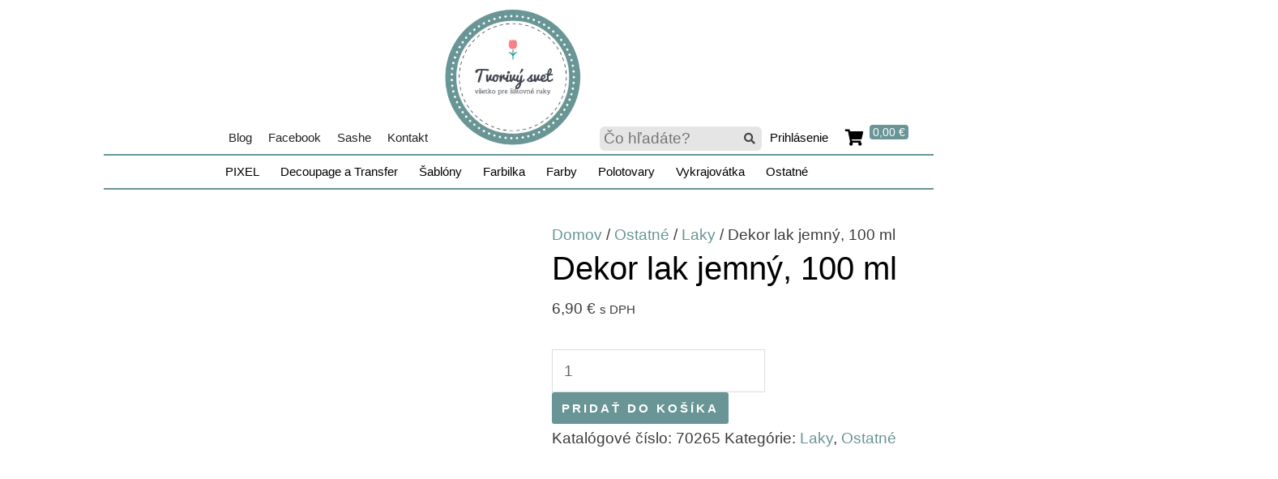

--- FILE ---
content_type: text/html; charset=UTF-8
request_url: https://tvorivysvet.sk/produkt/dekor-lak-jemny-100-ml/
body_size: 40915
content:
<!DOCTYPE html><html lang="sk-SK"><head><script data-no-optimize="1">var litespeed_docref=sessionStorage.getItem("litespeed_docref");litespeed_docref&&(Object.defineProperty(document,"referrer",{get:function(){return litespeed_docref}}),sessionStorage.removeItem("litespeed_docref"));</script> <meta charset="UTF-8"><meta name="viewport" content="width=device-width, initial-scale=1"><link rel="profile" href="https://gmpg.org/xfn/11"><meta name='robots' content='index, follow, max-image-preview:large, max-snippet:-1, max-video-preview:-1' /><title>Dekor lak jemný, 100 ml - Tvorivý svet</title><link rel="canonical" href="https://tvorivysvet.sk/produkt/dekor-lak-jemny-100-ml/" /><meta property="og:locale" content="sk_SK" /><meta property="og:type" content="article" /><meta property="og:title" content="Dekor lak jemný, 100 ml" /><meta property="og:description" content="Dekor lak jemný ( Dekor varnish soft touch ) je ultra matný a vysoko odolný lak na pórovité povrchy s extra jemným finishom. Dekor varnisch soft touch sa pekne rovnomerne nanáša a po zaschnutí nenecháva stopy štetca. Celkový čas schnutia je 24 hodín" /><meta property="og:url" content="https://tvorivysvet.sk/produkt/dekor-lak-jemny-100-ml/" /><meta property="og:site_name" content="Tvorivý svet" /><meta property="article:modified_time" content="2021-07-16T16:00:05+00:00" /><meta property="og:image" content="https://tvorivysvet.sk/wp-content/uploads/2021/07/carovne-lak-jemny.jpg" /><meta property="og:image:width" content="1000" /><meta property="og:image:height" content="1000" /><meta property="og:image:type" content="image/jpeg" /><meta name="twitter:card" content="summary_large_image" /> <script type="application/ld+json" class="yoast-schema-graph">{"@context":"https://schema.org","@graph":[{"@type":"WebPage","@id":"https://tvorivysvet.sk/produkt/dekor-lak-jemny-100-ml/","url":"https://tvorivysvet.sk/produkt/dekor-lak-jemny-100-ml/","name":"Dekor lak jemný, 100 ml - Tvorivý svet","isPartOf":{"@id":"https://tvorivysvet.sk/#website"},"primaryImageOfPage":{"@id":"https://tvorivysvet.sk/produkt/dekor-lak-jemny-100-ml/#primaryimage"},"image":{"@id":"https://tvorivysvet.sk/produkt/dekor-lak-jemny-100-ml/#primaryimage"},"thumbnailUrl":"https://tvorivysvet.sk/wp-content/uploads/2021/07/carovne-lak-jemny.jpg","datePublished":"2021-07-16T15:59:03+00:00","dateModified":"2021-07-16T16:00:05+00:00","breadcrumb":{"@id":"https://tvorivysvet.sk/produkt/dekor-lak-jemny-100-ml/#breadcrumb"},"inLanguage":"sk-SK","potentialAction":[{"@type":"ReadAction","target":["https://tvorivysvet.sk/produkt/dekor-lak-jemny-100-ml/"]}]},{"@type":"ImageObject","inLanguage":"sk-SK","@id":"https://tvorivysvet.sk/produkt/dekor-lak-jemny-100-ml/#primaryimage","url":"https://tvorivysvet.sk/wp-content/uploads/2021/07/carovne-lak-jemny.jpg","contentUrl":"https://tvorivysvet.sk/wp-content/uploads/2021/07/carovne-lak-jemny.jpg","width":1000,"height":1000},{"@type":"BreadcrumbList","@id":"https://tvorivysvet.sk/produkt/dekor-lak-jemny-100-ml/#breadcrumb","itemListElement":[{"@type":"ListItem","position":1,"name":"Domovská stránka","item":"https://tvorivysvet.sk/"},{"@type":"ListItem","position":2,"name":"Obchod","item":"https://tvorivysvet.sk/obchod/"},{"@type":"ListItem","position":3,"name":"Dekor lak jemný, 100 ml"}]},{"@type":"WebSite","@id":"https://tvorivysvet.sk/#website","url":"https://tvorivysvet.sk/","name":"Tvorivý svet","description":"Všetko pre šikovné ruky","publisher":{"@id":"https://tvorivysvet.sk/#/schema/person/8ce5747fb695b65dc3128c6a1fc0d151"},"potentialAction":[{"@type":"SearchAction","target":{"@type":"EntryPoint","urlTemplate":"https://tvorivysvet.sk/?s={search_term_string}"},"query-input":{"@type":"PropertyValueSpecification","valueRequired":true,"valueName":"search_term_string"}}],"inLanguage":"sk-SK"},{"@type":["Person","Organization"],"@id":"https://tvorivysvet.sk/#/schema/person/8ce5747fb695b65dc3128c6a1fc0d151","name":"Dave","image":{"@type":"ImageObject","inLanguage":"sk-SK","@id":"https://tvorivysvet.sk/#/schema/person/image/","url":"https://tvorivysvet.sk/wp-content/uploads/2024/02/tvorivysvetbigtransparent-300x300-1.png","contentUrl":"https://tvorivysvet.sk/wp-content/uploads/2024/02/tvorivysvetbigtransparent-300x300-1.png","width":300,"height":300,"caption":"Dave"},"logo":{"@id":"https://tvorivysvet.sk/#/schema/person/image/"},"sameAs":["https://tvorivysvet.sk/"]}]}</script> <link rel='dns-prefetch' href='//fonts.googleapis.com' /><link rel="alternate" type="application/rss+xml" title="RSS kanál: Tvorivý svet &raquo;" href="https://tvorivysvet.sk/feed/" /><link rel="alternate" type="application/rss+xml" title="RSS kanál komentárov webu Tvorivý svet &raquo;" href="https://tvorivysvet.sk/comments/feed/" /><link rel="alternate" type="application/rss+xml" title="RSS kanál komentárov webu Tvorivý svet &raquo; ku článku Dekor lak jemný, 100 ml" href="https://tvorivysvet.sk/produkt/dekor-lak-jemny-100-ml/feed/" /><link rel="alternate" title="oEmbed (JSON)" type="application/json+oembed" href="https://tvorivysvet.sk/wp-json/oembed/1.0/embed?url=https%3A%2F%2Ftvorivysvet.sk%2Fprodukt%2Fdekor-lak-jemny-100-ml%2F" /><link rel="alternate" title="oEmbed (XML)" type="text/xml+oembed" href="https://tvorivysvet.sk/wp-json/oembed/1.0/embed?url=https%3A%2F%2Ftvorivysvet.sk%2Fprodukt%2Fdekor-lak-jemny-100-ml%2F&#038;format=xml" /><style id="litespeed-ccss">a,body,div,form,h1,h2,h4,h6,html,label,li,p,small,span,ul{border:0;font-size:100%;font-style:inherit;font-weight:inherit;margin:0;outline:0;padding:0;vertical-align:baseline}html{-webkit-text-size-adjust:100%;-ms-text-size-adjust:100%}body{margin:0}details,header,main,nav,section,summary{display:block}a{background-color:transparent}a,a:visited{text-decoration:none}small{font-size:80%}img{border:0}svg:not(:root){overflow:hidden}button,input{color:inherit;font:inherit;margin:0}button{overflow:visible}button{text-transform:none}button,input[type=submit]{-webkit-appearance:button}button::-moz-focus-inner,input::-moz-focus-inner{border:0;padding:0}input{line-height:normal}input[type=checkbox]{box-sizing:border-box;padding:0}input[type=number]::-webkit-inner-spin-button,input[type=number]::-webkit-outer-spin-button{height:auto}@media (min-width:544px){.ast-container{max-width:100%}}@media (min-width:768px){.ast-container{max-width:100%}}@media (min-width:992px){.ast-container{max-width:100%}}@media (min-width:1200px){.ast-container{max-width:100%}}.ast-container{margin-left:auto;margin-right:auto;padding-left:20px;padding-right:20px}.ast-container:after{content:"";display:table;clear:both}h1,h2,h4,h6{clear:both}h1{color:#808285;font-size:2em;line-height:1.2}h2{color:#808285;font-size:1.7em;line-height:1.3}h4{color:#808285;line-height:1.5;font-size:1.3em}h6{color:#808285;line-height:1.7;font-size:1.1em}html{box-sizing:border-box}*,:after,:before{box-sizing:inherit}body{color:#808285;background:#fff;font-style:normal}ul{margin:0 0 1.5em 3em}ul{list-style:disc}li>ul{margin-bottom:0;margin-left:1.5em}i{font-style:italic}img{height:auto;max-width:100%}.button,button,input{color:#808285;font-weight:400;font-size:100%;margin:0;vertical-align:baseline}button,input{line-height:normal}.button,button,input[type=submit]{border:1px solid;border-color:var(--ast-border-color);border-radius:2px;background:#e6e6e6;padding:.6em 1em .4em;color:#fff}input[type=email],input[type=password],input[type=text]{color:#666;border:1px solid var(--ast-border-color);border-radius:2px;-webkit-appearance:none}a{color:#4169e1}.screen-reader-text{border:0;clip:rect(1px,1px,1px,1px);height:1px;margin:-1px;overflow:hidden;padding:0;position:absolute;width:1px;word-wrap:normal!important}#primary:after,#primary:before,.ast-container:after,.ast-container:before,.site-content:after,.site-content:before,.site-main:after,.site-main:before{content:"";display:table}#primary:after,.ast-container:after,.site-content:after,.site-main:after{clear:both}body{-webkit-font-smoothing:antialiased;-moz-osx-font-smoothing:grayscale}body:not(.logged-in){position:relative}#page{position:relative}a{text-decoration:none}img{vertical-align:middle}p{margin-bottom:1.75em}.button,input[type=submit]{border-radius:0;padding:18px 30px;border:0;box-shadow:none;text-shadow:none}input{line-height:1}body,button,input[type=submit]{line-height:1.85714285714286}.ast-single-post .entry-title{line-height:1.2}.entry-title{font-weight:var(--ast-blog-title-font-weight,normal)}body{background-color:#fff}#page{display:block}#primary{display:block;position:relative;float:left;width:100%}#primary{margin:4em 0}.entry-content>:last-child,.entry-summary>:last-child{margin-bottom:0}body{overflow-x:hidden}input[type=email],input[type=number],input[type=password],input[type=text]{color:#666;padding:.75em;height:auto;border-width:1px;border-style:solid;border-color:var(--ast-border-color);border-radius:2px;background:var(--ast-comment-inputs-background);box-shadow:none;box-sizing:border-box}input[type=submit]{box-shadow:none}.entry-content{word-wrap:break-word}.entry-content p{margin-bottom:1.6em}.entry-title{margin-bottom:.2em}:root{--ast-container-default-xlg-padding:6.67em;--ast-container-default-lg-padding:5.67em;--ast-container-default-slg-padding:4.34em;--ast-container-default-md-padding:3.34em;--ast-container-default-sm-padding:6.67em;--ast-container-default-xs-padding:2.4em;--ast-container-default-xxs-padding:1.4em;--ast-code-block-background:#eee;--ast-comment-inputs-background:#fafafa;--ast-normal-container-width:1024px;--ast-narrow-container-width:750px;--ast-blog-title-font-weight:400;--ast-blog-meta-weight:inherit}html{font-size:118.75%}a{color:#699596}body,button,input{font-family:'Montserrat',sans-serif;font-weight:400;font-size:19px;font-size:1rem}h1,h2,h4,h6{font-family:'Montserrat',sans-serif;font-weight:500}.entry-title{font-size:40px;font-size:2.1052631578947rem}h1{font-size:40px;font-size:2.1052631578947rem;font-family:'Montserrat',sans-serif}h2{font-size:40px;font-size:2.1052631578947rem;font-family:'Montserrat',sans-serif;text-transform:none}h4{line-height:1.2em;font-family:'Montserrat',sans-serif}h6{line-height:1.25em;font-family:'Montserrat',sans-serif}body,h1,h2,h4,h6{color:rgba(0,0,0,.77)}input[type=checkbox]:checked{border-color:#699596;background-color:#699596;box-shadow:none}input{outline:none}@media (max-width:921px){#primary{padding:1.5em 0;margin:0}}.elementor-widget-heading h6.elementor-heading-title{line-height:1.25em}button,.button,input[type=submit]{border-style:solid;border-top-width:0;border-right-width:0;border-left-width:0;border-bottom-width:0;color:#fff;border-color:#699696;background-color:#699596;padding-top:3%;padding-right:3%;padding-bottom:3%;padding-left:3%;font-family:'Montserrat',sans-serif;font-weight:600;font-size:4px;font-size:.21052631578947rem;line-height:2em;text-transform:uppercase;letter-spacing:3px;border-top-left-radius:3px;border-top-right-radius:3px;border-bottom-right-radius:3px;border-bottom-left-radius:3px}@media (min-width:544px){.ast-container{max-width:100%}}body{background-color:#fff;background-image:none}@media (max-width:921px){body,button,input{font-size:18px;font-size:.94736842105263rem}h1{font-size:50px}h2{font-size:32px}h4{font-size:18px;font-size:.94736842105263rem}}@media (max-width:544px){h1{font-size:30px}h2{font-size:25px}}@media (max-width:544px){html{font-size:108.3%}}@media (min-width:922px){.ast-container{max-width:1064px}}:root{--ast-global-color-0:#0170b9;--ast-global-color-1:#3a3a3a;--ast-global-color-2:#3a3a3a;--ast-global-color-3:#4b4f58;--ast-global-color-4:#f5f5f5;--ast-global-color-5:#fff;--ast-global-color-6:#e5e5e5;--ast-global-color-7:#424242;--ast-global-color-8:#000}:root{--ast-border-color:#ddd}h1,h2,h4,h6{color:#000}.elementor-screen-only,.screen-reader-text{top:0!important}#ast-scroll-top{display:none;position:fixed;text-align:center;z-index:99;width:2.1em;height:2.1em;line-height:2.1;color:#fff;border-radius:2px;content:"";outline:inherit}@media (min-width:769px){#ast-scroll-top{content:"769"}}.ast-scroll-to-top-right{right:30px;bottom:30px}#ast-scroll-top{background-color:#699596;font-size:15px;font-size:.78947368421053rem}.ast-scroll-top-icon:before{content:"\e900";font-family:Astra;text-decoration:inherit}.ast-scroll-top-icon{transform:rotate(180deg)}:root{--e-global-color-astglobalcolor0:#0170b9;--e-global-color-astglobalcolor1:#3a3a3a;--e-global-color-astglobalcolor2:#3a3a3a;--e-global-color-astglobalcolor3:#4b4f58;--e-global-color-astglobalcolor4:#f5f5f5;--e-global-color-astglobalcolor5:#fff;--e-global-color-astglobalcolor6:#e5e5e5;--e-global-color-astglobalcolor7:#424242;--e-global-color-astglobalcolor8:#000}.lrm-user-modal{position:fixed;top:0;left:0;width:100%;height:100%;background:rgba(52,54,66,.9);z-index:999999;overflow-y:auto;visibility:hidden;opacity:0}ul.lrm-switcher{list-style:none!important;list-style-type:none!important;padding:0!important;margin:0!important}.lrm-user-modal-container-inner{background:#fff}.lrm-user-modal-container{position:relative;width:98%;max-width:540px;margin:3em auto 4em;-webkit-transform:translateY(-30px);-moz-transform:translateY(-30px);-ms-transform:translateY(-30px);-o-transform:translateY(-30px);transform:translateY(-30px)}@media only screen and (min-width:600px){.lrm-user-modal-container{width:90%}}.lrm-user-modal-container .lrm-switcher:after{content:"";display:table;clear:both}.lrm-user-modal-container ul.lrm-switcher li{text-align:center;margin:0!important;padding:0!important;list-style-type:none!important}.lrm-user-modal-container .lrm-switcher.-is-not-login-only li{width:50%;float:left}.lrm-user-modal-container .lrm-switcher a{display:block!important;width:100%;height:50px;line-height:50px;text-decoration:none!important;box-shadow:none!important;border:none!important}@media only screen and (min-width:600px){.lrm-user-modal-container .lrm-switcher a{height:70px;line-height:70px}}.lrm-switch-to-link:before{line-height:1;content:"";display:inline-block;overflow:hidden;vertical-align:middle;margin-right:3px;height:24px}.lrm-form{padding:1.4em 0 0!important;margin:0}.lrm-form .fieldset{position:relative;margin:0 0 1.4em;padding:0 5px!important;clear:both}.lrm-form .lrm-fieldset-wrap,.lrm-form .fieldset--default{padding:0 1.4em!important}.lrm-form label{font-size:14px}.fieldset--login{display:none}.lrm-form label.image-replace{display:inline-block;position:absolute;left:15px;top:50%;bottom:auto;-webkit-transform:translateY(-50%);-moz-transform:translateY(-50%);-ms-transform:translateY(-50%);-o-transform:translateY(-50%);transform:translateY(-50%);height:21px;width:22px;overflow:hidden;color:#d2d8d8;white-space:nowrap;text-shadow:none;background-repeat:no-repeat;background-position:50% 0;padding:0!important}.lrm-form input{margin:0;padding:0;font-size:16px;font-weight:300;height:auto!important}.lrm-form input.full-width,.lrm-form button.full-width{width:100%!important;box-sizing:border-box}.lrm-form input.has-padding,.lrm-form button.has-padding{padding:12px 20px 12px 50px}.lrm-form input.has-border{-webkit-appearance:none;-moz-appearance:none;-ms-appearance:none;-o-appearance:none;appearance:none}.lrm-form input[type=password]{padding-right:65px}.lrm-form button[type=submit]{background:#2f889a;color:#fff;font-weight:700;border:none;-webkit-appearance:none;-moz-appearance:none;-ms-appearance:none;-o-appearance:none;appearance:none;height:auto;border-radius:5px;width:100%!important}.lrm-form button{font-size:16px;padding:8px 5px}.lrm-form button[type=submit]{font-size:20px;padding:16px 5px}.lrm-form .hide-password{display:inline-block;position:absolute;left:15px;top:50%;bottom:auto;-webkit-transform:translateY(-50%);-moz-transform:translateY(-50%);-ms-transform:translateY(-50%);-o-transform:translateY(-50%);transform:translateY(-50%);height:21px;width:22px;overflow:hidden;color:#d2d8d8;white-space:nowrap;text-shadow:none;background-repeat:no-repeat;background-position:50% 0;left:unset;border-left:1px solid #000;font-size:14px;font-size:.875rem;background-position:center;padding:10px 12px;right:5px}.lrm-form .lrm-error-message{display:inline-block;position:absolute;left:-5px;bottom:-35px;background:rgba(215,102,102,.9);padding:.8em;z-index:2;color:#fff;font-size:13px;font-size:.8125rem;border-radius:.25em;visibility:hidden;opacity:0}.lrm-form .lrm-error-message:after{content:"";position:absolute;left:22px;bottom:100%;height:0;width:0;border-left:8px solid transparent;border-right:8px solid transparent;border-bottom:8px solid rgba(215,102,102,.9)}.lrm-form-message{padding:.35em 0 .3em .7em;font-size:14px;font-size:16px;line-height:1.4;text-align:left;margin:5px 0 0;border-left:4px solid #6d6d6d}.lrm-form-message:empty{display:none}p.lrm-form-bottom-message{position:absolute;width:100%;left:0;bottom:-32px;text-align:center;font-size:14px;margin:0!important}.lrm-user-modal p.lrm-form-bottom-message a{color:#fff;text-decoration:underline}.lrm-close-form{display:block;position:absolute;width:40px;height:40px;right:0;top:-40px;background:url("https://tvorivysvet.sk/wp-content/plugins/ajax-login-and-registration-modal-popup-pro/free/assets/img/cd-icon-close.svg") no-repeat center center;text-indent:100%;white-space:nowrap;overflow:hidden;text-align:center}.lrm-signin-section,.lrm-signup-section,.lrm-reset-password-section{display:none}.lrm-position-relative{position:relative}.lrm-col{position:relative;margin:0 0 1.4em}@media only screen and (min-width:600px){.lrm-col-half-width{width:50%}.lrm-col{float:left;clear:none;padding:0 5px 0!important}}.lrm-integrations{text-align:center}.lrm-integrations{font-size:16px}.lrm-pass-strength-result{background-color:#eee;border:1px solid #ddd;color:#23282d;margin:1px 5px 5px 1px;padding:3px 5px;text-align:center;width:25em;opacity:0;display:none;width:100%}.lrm-nice-checkbox{position:absolute;z-index:-1;opacity:0;-webkit-appearance:none}.lrm-nice-checkbox__label{position:relative;padding-left:27px;font-size:14px;vertical-align:middle;margin:13px 0 3px;display:block;font-weight:400;line-height:20px}.lrm-nice-checkbox__indicator{position:absolute;top:0;left:0;width:20px;height:20px;background:#e6e6e6}.lrm-nice-checkbox__label .lrm-nice-checkbox__indicator{background:0 0;border:2px solid #e8e8eb;border-radius:3px}.lrm-nice-checkbox__label input:checked~.lrm-nice-checkbox__indicator{background:#0b76ef;border-color:#0b76ef}.lrm-nice-checkbox__indicator:after{position:absolute;display:none;content:""}.lrm-nice-checkbox__label input:checked~.lrm-nice-checkbox__indicator:after{display:block}.lrm-nice-checkbox__label .lrm-nice-checkbox__indicator:after{top:0;left:5px;width:5px;height:11px;transform:rotate(40deg);border:solid #fff;border-width:0 2px 2px 0}.lrm-font-fa5-free .lrm-ficon-user:before{content:"\f007"}.lrm-font-fa5-free .lrm-ficon-eye:before{content:"\f06e"}.lrm-font-fa5-free .lrm-ficon-key:before{content:"\f084"}.lrm-font-fa5-free .lrm-ficon-mail:before{content:"\f0e0"}.lrm-font-fa5-free .lrm-ficon-login:before{content:"\f2f6"}.lrm-font-fa5-free .lrm-ficon-register:before{content:"\f234"}.lrm-font-fa5-free .lrm-ficon-close:before{content:"\f00d"}[class^=lrm-ficon-],[class*=" lrm-ficon-"]{speak:none;font-style:normal;font-weight:400;font-variant:normal;text-transform:none;line-height:1;-webkit-font-smoothing:antialiased;-moz-osx-font-smoothing:grayscale;display:inline-block}[class^=lrm-ficon-]:before,[class*=" lrm-ficon-"]:before{font-size:20px}[class*=" lrm-ficon-"].lrm-switch-to-link:before{font-size:24px;margin-top:-2px}.lrm-is-font .hide-password{width:42px;height:auto}.lrm-user-modal-container-inner{border-radius:.25em;overflow:hidden}.lrm-user-modal-container{x-border-radius:.25em}.lrm-user-modal-container .lrm-switcher a{background:#d2d8d8;color:#809191}.lrm-user-modal-container .lrm-switcher.-is-not-login-only li:first-child a{border-radius:.25em 0 0}.lrm-user-modal-container .lrm-switcher.-is-not-login-only li:last-child a{border-radius:0 .25em 0 0}.lrm-form input.has-border{border:1px solid #d2d8d8}.lrm-form button,.lrm-form button[type=submit]{background:#2f889a;color:#fff}.lrm-form .hide-password{border-color:#d2d8d8;color:#343642}.lrm-user-modal-container input[type=email],.lrm-user-modal-container input[type=password],.lrm-user-modal-container input[type=text]{background-color:#f7f7f7;color:#000;font-weight:300;box-shadow:none;border-radius:.25em}.lrm-form button,.lrm-form button[type=submit]{color:#fff}.lrm-form button,.lrm-form button[type=submit]{background-color:#699596}.lrm-user-modal-container .lrm-switcher a{background-color:#d2d8d8}.lrm-user-modal-container .lrm-switcher a{color:#809191}ul{box-sizing:border-box}.entry-content{counter-reset:footnotes}:root{--wp--preset--font-size--normal:16px;--wp--preset--font-size--huge:42px}.screen-reader-text{clip:rect(1px,1px,1px,1px);word-wrap:normal!important;border:0;-webkit-clip-path:inset(50%);clip-path:inset(50%);height:1px;margin:-1px;overflow:hidden;padding:0;position:absolute;width:1px}body{--wp--preset--color--black:#000;--wp--preset--color--cyan-bluish-gray:#abb8c3;--wp--preset--color--white:#fff;--wp--preset--color--pale-pink:#f78da7;--wp--preset--color--vivid-red:#cf2e2e;--wp--preset--color--luminous-vivid-orange:#ff6900;--wp--preset--color--luminous-vivid-amber:#fcb900;--wp--preset--color--light-green-cyan:#7bdcb5;--wp--preset--color--vivid-green-cyan:#00d084;--wp--preset--color--pale-cyan-blue:#8ed1fc;--wp--preset--color--vivid-cyan-blue:#0693e3;--wp--preset--color--vivid-purple:#9b51e0;--wp--preset--color--ast-global-color-0:var(--ast-global-color-0);--wp--preset--color--ast-global-color-1:var(--ast-global-color-1);--wp--preset--color--ast-global-color-2:var(--ast-global-color-2);--wp--preset--color--ast-global-color-3:var(--ast-global-color-3);--wp--preset--color--ast-global-color-4:var(--ast-global-color-4);--wp--preset--color--ast-global-color-5:var(--ast-global-color-5);--wp--preset--color--ast-global-color-6:var(--ast-global-color-6);--wp--preset--color--ast-global-color-7:var(--ast-global-color-7);--wp--preset--color--ast-global-color-8:var(--ast-global-color-8);--wp--preset--gradient--vivid-cyan-blue-to-vivid-purple:linear-gradient(135deg,rgba(6,147,227,1) 0%,#9b51e0 100%);--wp--preset--gradient--light-green-cyan-to-vivid-green-cyan:linear-gradient(135deg,#7adcb4 0%,#00d082 100%);--wp--preset--gradient--luminous-vivid-amber-to-luminous-vivid-orange:linear-gradient(135deg,rgba(252,185,0,1) 0%,rgba(255,105,0,1) 100%);--wp--preset--gradient--luminous-vivid-orange-to-vivid-red:linear-gradient(135deg,rgba(255,105,0,1) 0%,#cf2e2e 100%);--wp--preset--gradient--very-light-gray-to-cyan-bluish-gray:linear-gradient(135deg,#eee 0%,#a9b8c3 100%);--wp--preset--gradient--cool-to-warm-spectrum:linear-gradient(135deg,#4aeadc 0%,#9778d1 20%,#cf2aba 40%,#ee2c82 60%,#fb6962 80%,#fef84c 100%);--wp--preset--gradient--blush-light-purple:linear-gradient(135deg,#ffceec 0%,#9896f0 100%);--wp--preset--gradient--blush-bordeaux:linear-gradient(135deg,#fecda5 0%,#fe2d2d 50%,#6b003e 100%);--wp--preset--gradient--luminous-dusk:linear-gradient(135deg,#ffcb70 0%,#c751c0 50%,#4158d0 100%);--wp--preset--gradient--pale-ocean:linear-gradient(135deg,#fff5cb 0%,#b6e3d4 50%,#33a7b5 100%);--wp--preset--gradient--electric-grass:linear-gradient(135deg,#caf880 0%,#71ce7e 100%);--wp--preset--gradient--midnight:linear-gradient(135deg,#020381 0%,#2874fc 100%);--wp--preset--font-size--small:13px;--wp--preset--font-size--medium:20px;--wp--preset--font-size--large:36px;--wp--preset--font-size--x-large:42px;--wp--preset--spacing--20:.44rem;--wp--preset--spacing--30:.67rem;--wp--preset--spacing--40:1rem;--wp--preset--spacing--50:1.5rem;--wp--preset--spacing--60:2.25rem;--wp--preset--spacing--70:3.38rem;--wp--preset--spacing--80:5.06rem;--wp--preset--shadow--natural:6px 6px 9px rgba(0,0,0,.2);--wp--preset--shadow--deep:12px 12px 50px rgba(0,0,0,.4);--wp--preset--shadow--sharp:6px 6px 0px rgba(0,0,0,.2);--wp--preset--shadow--outlined:6px 6px 0px -3px rgba(255,255,255,1),6px 6px rgba(0,0,0,1);--wp--preset--shadow--crisp:6px 6px 0px rgba(0,0,0,1)}body{margin:0;--wp--style--global--content-size:var(--wp--custom--ast-content-width-size);--wp--style--global--wide-size:var(--wp--custom--ast-wide-width-size)}body{--wp--style--block-gap:24px}body{padding-top:0;padding-right:0;padding-bottom:0;padding-left:0}button.pswp__button{box-shadow:none!important;background-image:url(https://tvorivysvet.sk/wp-content/plugins/woocommerce/assets/css/photoswipe/default-skin/default-skin.png)!important}button.pswp__button,button.pswp__button--arrow--left:before,button.pswp__button--arrow--right:before{background-color:transparent!important}button.pswp__button--arrow--left,button.pswp__button--arrow--right{background-image:none!important}.pswp{display:none;position:absolute;width:100%;height:100%;left:0;top:0;overflow:hidden;-ms-touch-action:none;touch-action:none;z-index:1500;-webkit-text-size-adjust:100%;-webkit-backface-visibility:hidden;outline:0}.pswp *{-webkit-box-sizing:border-box;box-sizing:border-box}.pswp__bg{position:absolute;left:0;top:0;width:100%;height:100%;background:#000;opacity:0;-webkit-transform:translateZ(0);transform:translateZ(0);-webkit-backface-visibility:hidden;will-change:opacity}.pswp__scroll-wrap{position:absolute;left:0;top:0;width:100%;height:100%;overflow:hidden}.pswp__container{-ms-touch-action:none;touch-action:none;position:absolute;left:0;right:0;top:0;bottom:0}.pswp__container{-webkit-touch-callout:none}.pswp__bg{will-change:opacity}.pswp__container{-webkit-backface-visibility:hidden}.pswp__item{position:absolute;left:0;right:0;top:0;bottom:0;overflow:hidden}.pswp__button{width:44px;height:44px;position:relative;background:0 0;overflow:visible;-webkit-appearance:none;display:block;border:0;padding:0;margin:0;float:right;opacity:.75;-webkit-box-shadow:none;box-shadow:none}.pswp__button::-moz-focus-inner{padding:0;border:0}.pswp__button,.pswp__button--arrow--left:before,.pswp__button--arrow--right:before{background:url(https://tvorivysvet.sk/wp-content/plugins/woocommerce/assets/css/photoswipe/default-skin/default-skin.png) 0 0 no-repeat;background-size:264px 88px;width:44px;height:44px}.pswp__button--close{background-position:0 -44px}.pswp__button--share{background-position:-44px -44px}.pswp__button--fs{display:none}.pswp__button--zoom{display:none;background-position:-88px 0}.pswp__button--arrow--left,.pswp__button--arrow--right{background:0 0;top:50%;margin-top:-50px;width:70px;height:100px;position:absolute}.pswp__button--arrow--left{left:0}.pswp__button--arrow--right{right:0}.pswp__button--arrow--left:before,.pswp__button--arrow--right:before{content:'';top:35px;background-color:rgba(0,0,0,.3);height:30px;width:32px;position:absolute}.pswp__button--arrow--left:before{left:6px;background-position:-138px -44px}.pswp__button--arrow--right:before{right:6px;background-position:-94px -44px}.pswp__share-modal{display:block;background:rgba(0,0,0,.5);width:100%;height:100%;top:0;left:0;padding:10px;position:absolute;z-index:1600;opacity:0;-webkit-backface-visibility:hidden;will-change:opacity}.pswp__share-modal--hidden{display:none}.pswp__share-tooltip{z-index:1620;position:absolute;background:#fff;top:56px;border-radius:2px;display:block;width:auto;right:44px;-webkit-box-shadow:0 2px 5px rgba(0,0,0,.25);box-shadow:0 2px 5px rgba(0,0,0,.25);-webkit-transform:translateY(6px);-ms-transform:translateY(6px);transform:translateY(6px);-webkit-backface-visibility:hidden;will-change:transform}.pswp__counter{position:absolute;left:0;top:0;height:44px;font-size:13px;line-height:44px;color:#fff;opacity:.75;padding:0 10px}.pswp__caption{position:absolute;left:0;bottom:0;width:100%;min-height:44px}.pswp__caption__center{text-align:left;max-width:420px;margin:0 auto;font-size:13px;padding:10px;line-height:20px;color:#ccc}.pswp__preloader{width:44px;height:44px;position:absolute;top:0;left:50%;margin-left:-22px;opacity:0;will-change:opacity;direction:ltr}.pswp__preloader__icn{width:20px;height:20px;margin:12px}@media screen and (max-width:1024px){.pswp__preloader{position:relative;left:auto;top:auto;margin:0;float:right}}.pswp__ui{-webkit-font-smoothing:auto;visibility:visible;opacity:1;z-index:1550}.pswp__top-bar{position:absolute;left:0;top:0;height:44px;width:100%}.pswp__caption,.pswp__top-bar{-webkit-backface-visibility:hidden;will-change:opacity}.pswp__caption,.pswp__top-bar{background-color:rgba(0,0,0,.5)}.pswp__ui--hidden .pswp__button--arrow--left,.pswp__ui--hidden .pswp__button--arrow--right,.pswp__ui--hidden .pswp__caption,.pswp__ui--hidden .pswp__top-bar{opacity:.001}.woocommerce img,.woocommerce-page img{height:auto;max-width:100%}.woocommerce #content div.product div.images,.woocommerce div.product div.images,.woocommerce-page #content div.product div.images,.woocommerce-page div.product div.images{float:left;width:48%}.woocommerce #content div.product div.summary,.woocommerce div.product div.summary,.woocommerce-page #content div.product div.summary,.woocommerce-page div.product div.summary{float:right;width:48%;clear:none}.woocommerce #content div.product .woocommerce-tabs,.woocommerce div.product .woocommerce-tabs,.woocommerce-page #content div.product .woocommerce-tabs,.woocommerce-page div.product .woocommerce-tabs{clear:both}.woocommerce #content div.product .woocommerce-tabs ul.tabs,.woocommerce div.product .woocommerce-tabs ul.tabs,.woocommerce-page #content div.product .woocommerce-tabs ul.tabs,.woocommerce-page div.product .woocommerce-tabs ul.tabs{zoom:1}.woocommerce #content div.product .woocommerce-tabs ul.tabs:after,.woocommerce #content div.product .woocommerce-tabs ul.tabs:before,.woocommerce div.product .woocommerce-tabs ul.tabs:after,.woocommerce div.product .woocommerce-tabs ul.tabs:before,.woocommerce-page #content div.product .woocommerce-tabs ul.tabs:after,.woocommerce-page #content div.product .woocommerce-tabs ul.tabs:before,.woocommerce-page div.product .woocommerce-tabs ul.tabs:after,.woocommerce-page div.product .woocommerce-tabs ul.tabs:before{content:' ';display:table}.woocommerce #content div.product .woocommerce-tabs ul.tabs:after,.woocommerce div.product .woocommerce-tabs ul.tabs:after,.woocommerce-page #content div.product .woocommerce-tabs ul.tabs:after,.woocommerce-page div.product .woocommerce-tabs ul.tabs:after{clear:both}.woocommerce #content div.product .woocommerce-tabs ul.tabs li,.woocommerce div.product .woocommerce-tabs ul.tabs li,.woocommerce-page #content div.product .woocommerce-tabs ul.tabs li,.woocommerce-page div.product .woocommerce-tabs ul.tabs li{display:inline-block}.woocommerce ul.products,.woocommerce-page ul.products{display:flex;flex-wrap:wrap;clear:both;zoom:1}.woocommerce ul.products:after,.woocommerce ul.products:before,.woocommerce-page ul.products:after,.woocommerce-page ul.products:before{content:' ';display:table}.woocommerce ul.products:after,.woocommerce-page ul.products:after{clear:both}.woocommerce ul.products li.product,.woocommerce-page ul.products li.product{float:left;margin:0 20px 2.992em 0;padding:0;position:relative;width:22.05%;margin-left:0}@media only screen and (max-width:921px){.woocommerce ul.products li.product,.woocommerce-page ul.products li.product{display:inline-block;margin-right:20px;vertical-align:top;clear:none}}.screen-reader-text{border:0;clip:rect(1px,1px,1px,1px);clip-path:inset(50%);height:1px;margin:-1px;overflow:hidden;padding:0;position:absolute;width:1px;word-wrap:normal!important}.woocommerce ul.products li.product,.woocommerce-page ul.products li.product{text-align:left;margin-bottom:2.5em}.woocommerce .related.products li.product:last-child,.woocommerce-page .related.products li.product:last-child{margin-right:0}.pswp{z-index:999999}.woocommerce .pswp__caption__center,.woocommerce-page .pswp__caption__center{text-align:center}.woocommerce .pswp__bg,.woocommerce-page .pswp__bg{opacity:.7!important}.woocommerce input[type=email],.woocommerce input[type=number],.woocommerce input[type=password],.woocommerce input[type=text],.woocommerce-page input[type=email],.woocommerce-page input[type=number],.woocommerce-page input[type=password],.woocommerce-page input[type=text]{border-color:var(--ast-border-color);background-color:#fff;box-shadow:none;border-radius:0}button.pswp__button{box-shadow:none!important;background-image:url("https://tvorivysvet.sk/wp-content/plugins/woocommerce/assets/css/photoswipe/default-skin/default-skin.png")!important}button.pswp__button,button.pswp__button--arrow--left:before,button.pswp__button--arrow--right:before{background-color:transparent!important}button.pswp__button--arrow--left,button.pswp__button--arrow--right{background-image:none!important}.woocommerce .woocommerce{zoom:1}.woocommerce .woocommerce:after,.woocommerce .woocommerce:before{content:' ';display:table}.woocommerce .woocommerce:after{clear:both}.woocommerce button.button{font-size:100%;line-height:1;text-decoration:none;overflow:visible;padding:.5em .75em;font-weight:700;border-radius:3px;color:$secondarytext;background-color:$secondary;border:0}.woocommerce div.product p.price{color:rgba(0,0,0,.77)}.woocommerce button.button,.woocommerce button.button.alt{color:#fff;border-color:#699596;background-color:#699596}.woocommerce button.button,.woocommerce button.button.alt{border-top-left-radius:3px;border-top-right-radius:3px;border-bottom-right-radius:3px;border-bottom-left-radius:3px;padding-top:3%;padding-right:3%;padding-bottom:3%;padding-left:3%}.woocommerce .related.products h2{font-size:1.5rem}.woocommerce h2{font-size:1.625rem}@media (min-width:545px) and (max-width:921px){.woocommerce div.product .related.products ul.products li.product{width:calc(33.33% - 14px)}}@media (min-width:545px) and (max-width:921px){.woocommerce div.product .related.products ul.products li.product:nth-child(3n){margin-right:0;clear:right}.woocommerce div.product .related.products ul.products li.product:nth-child(3n+1){clear:left}}@media (max-width:921px){.woocommerce div.product div.images,.woocommerce div.product div.summary,.woocommerce #content div.product div.images,.woocommerce #content div.product div.summary,.woocommerce-page div.product div.images,.woocommerce-page div.product div.summary,.woocommerce-page #content div.product div.images,.woocommerce-page #content div.product div.summary{float:none;width:100%}}@media (max-width:544px){.woocommerce #content div.product .woocommerce-tabs ul.tabs li a,.woocommerce-page #content div.product .woocommerce-tabs ul.tabs li a{display:block}.woocommerce div.product .related.products ul.products li.product{width:calc(50% - 10px)}}@media (max-width:544px){.woocommerce #content div.product .woocommerce-tabs ul.tabs li,.woocommerce-page #content div.product .woocommerce-tabs ul.tabs li{display:block;margin-right:0}.woocommerce div.product .related.products ul.products li.product:nth-child(2n){margin-right:0;clear:right}.woocommerce div.product .related.products ul.products li.product:nth-child(2n+1){clear:left}}@media (min-width:922px){.woocommerce #content .ast-woocommerce-container div.product div.images,.woocommerce .ast-woocommerce-container div.product div.images,.woocommerce-page #content .ast-woocommerce-container div.product div.images,.woocommerce-page .ast-woocommerce-container div.product div.images{width:50%}.woocommerce #content .ast-woocommerce-container div.product div.summary,.woocommerce .ast-woocommerce-container div.product div.summary,.woocommerce-page #content .ast-woocommerce-container div.product div.summary,.woocommerce-page .ast-woocommerce-container div.product div.summary{width:46%}}.woocommerce button.button.alt{border:solid;border-top-width:0;border-right-width:0;border-left-width:0;border-bottom-width:0;border-color:#699696}.woocommerce ul.products li.product.desktop-align-left,.woocommerce-page ul.products li.product.desktop-align-left{text-align:left}@media (max-width:921px){.woocommerce ul.products li.product.tablet-align-left,.woocommerce-page ul.products li.product.tablet-align-left{text-align:left}}@media (max-width:544px){.woocommerce ul.products li.product.mobile-align-left,.woocommerce-page ul.products li.product.mobile-align-left{text-align:left}}.bhf-hidden{display:none}.ehf-header #masthead{z-index:99;position:relative}.elementor-screen-only,.screen-reader-text{position:absolute;top:-10000em;width:1px;height:1px;margin:-1px;padding:0;overflow:hidden;clip:rect(0,0,0,0);border:0}.elementor *,.elementor :after,.elementor :before{box-sizing:border-box}.elementor a{box-shadow:none;text-decoration:none}.elementor img{height:auto;max-width:100%;border:none;border-radius:0;box-shadow:none}.elementor-element{--flex-direction:initial;--flex-wrap:initial;--justify-content:initial;--align-items:initial;--align-content:initial;--gap:initial;--flex-basis:initial;--flex-grow:initial;--flex-shrink:initial;--order:initial;--align-self:initial;flex-basis:var(--flex-basis);flex-grow:var(--flex-grow);flex-shrink:var(--flex-shrink);order:var(--order);align-self:var(--align-self)}:root{--page-title-display:block}h1.entry-title{display:var(--page-title-display)}.elementor-section{position:relative}.elementor-section .elementor-container{display:flex;margin-right:auto;margin-left:auto;position:relative}@media (max-width:1024px){.elementor-section .elementor-container{flex-wrap:wrap}}.elementor-section.elementor-section-boxed>.elementor-container{max-width:1140px}.elementor-widget-wrap{position:relative;width:100%;flex-wrap:wrap;align-content:flex-start}.elementor:not(.elementor-bc-flex-widget) .elementor-widget-wrap{display:flex}.elementor-widget-wrap>.elementor-element{width:100%}.elementor-widget{position:relative}.elementor-widget:not(:last-child){margin-bottom:20px}.elementor-column{position:relative;min-height:1px;display:flex}.elementor-column-gap-default>.elementor-column>.elementor-element-populated{padding:10px}@media (min-width:768px){.elementor-column.elementor-col-25{width:25%}.elementor-column.elementor-col-50{width:50%}.elementor-column.elementor-col-100{width:100%}}@media (max-width:767px){.elementor-column{width:100%}}.elementor-grid{display:grid;grid-column-gap:var(--grid-column-gap);grid-row-gap:var(--grid-row-gap)}.elementor-grid .elementor-grid-item{min-width:0}.elementor-grid-0 .elementor-grid{display:inline-block;width:100%;word-spacing:var(--grid-column-gap);margin-bottom:calc(-1*var(--grid-row-gap))}.elementor-grid-0 .elementor-grid .elementor-grid-item{display:inline-block;margin-bottom:var(--grid-row-gap);word-break:break-word}.elementor-icon{display:inline-block;line-height:1;color:#69727d;font-size:50px;text-align:center}.elementor-icon i{width:1em;height:1em;position:relative;display:block}.elementor-icon i:before{position:absolute;left:50%;transform:translateX(-50%)}.elementor-shape-circle .elementor-icon{border-radius:50%}.elementor-element{--swiper-theme-color:#000;--swiper-navigation-size:44px;--swiper-pagination-bullet-size:6px;--swiper-pagination-bullet-horizontal-gap:6px}@media (max-width:767px){.elementor .elementor-hidden-phone{display:none}}@media (min-width:768px) and (max-width:1024px){.elementor .elementor-hidden-tablet{display:none}}@media (min-width:1025px) and (max-width:99999px){.elementor .elementor-hidden-desktop{display:none}}.elementor-heading-title{padding:0;margin:0;line-height:1}.elementor-widget-image{text-align:center}.elementor-widget-image a{display:inline-block}.elementor-widget-image img{vertical-align:middle;display:inline-block}.elementor-widget-social-icons.elementor-grid-0 .elementor-widget-container{line-height:1;font-size:0}.elementor-widget-social-icons .elementor-grid{grid-column-gap:var(--grid-column-gap,5px);grid-row-gap:var(--grid-row-gap,5px);grid-template-columns:var(--grid-template-columns);justify-content:var(--justify-content,center);justify-items:var(--justify-content,center)}.elementor-icon.elementor-social-icon{font-size:var(--icon-size,25px);line-height:var(--icon-size,25px);width:calc(var(--icon-size,25px) + 2*var(--icon-padding,.5em));height:calc(var(--icon-size,25px) + 2*var(--icon-padding,.5em))}.elementor-social-icon{--e-social-icon-icon-color:#fff;display:inline-flex;background-color:#69727d;align-items:center;justify-content:center;text-align:center}.elementor-social-icon i{color:var(--e-social-icon-icon-color)}.elementor-social-icon:last-child{margin:0}.elementor-social-icon-facebook-f{background-color:#3b5998}.elementor-social-icon-instagram{background-color:#262626}.elementor-social-icon-youtube{background-color:#cd201f}.elementor-shape-circle .elementor-icon.elementor-social-icon{border-radius:50%}.elementor-kit-438{--e-global-color-primary:#6ec1e4;--e-global-color-secondary:#54595f;--e-global-color-text:#7a7a7a;--e-global-color-accent:#61ce70;--e-global-color-270b426a:#4054b2;--e-global-color-2163c387:#23a455;--e-global-color-5177be9c:#000;--e-global-color-7406f910:#fff;--e-global-color-987a44f:#699596;--e-global-typography-primary-font-family:"Roboto";--e-global-typography-primary-font-weight:600;--e-global-typography-secondary-font-family:"Roboto Slab";--e-global-typography-secondary-font-weight:400;--e-global-typography-text-font-family:"Roboto";--e-global-typography-text-font-weight:400;--e-global-typography-accent-font-family:"Roboto";--e-global-typography-accent-font-weight:500}.elementor-section.elementor-section-boxed>.elementor-container{max-width:1140px}.elementor-widget:not(:last-child){margin-block-end:20px}.elementor-element{--widgets-spacing:20px 20px}h1.entry-title{display:var(--page-title-display)}@media (max-width:1024px){.elementor-section.elementor-section-boxed>.elementor-container{max-width:1024px}}@media (max-width:767px){.elementor-section.elementor-section-boxed>.elementor-container{max-width:767px}}.elementor-561 .elementor-element.elementor-element-6d704f8>.elementor-container{max-width:1024px}.elementor-561 .elementor-element.elementor-element-6d704f8>.elementor-container>.elementor-column>.elementor-widget-wrap{align-content:flex-start;align-items:flex-start}.elementor-561 .elementor-element.elementor-element-6d704f8:not(.elementor-motion-effects-element-type-background){background-color:var(--e-global-color-7406f910)}.elementor-561 .elementor-element.elementor-element-6d704f8{margin-top:0;margin-bottom:0;padding:0}.elementor-561 .elementor-element.elementor-element-4b38b75>.elementor-element-populated{margin:0;--e-column-margin-right:0rem;--e-column-margin-left:0rem;padding:0}.elementor-561 .elementor-element.elementor-element-fa2b0c0>.elementor-container{max-width:1280px}.elementor-561 .elementor-element.elementor-element-fa2b0c0{margin-top:0;margin-bottom:0;padding:0}.elementor-561 .elementor-element.elementor-element-be1ea93.elementor-column.elementor-element[data-element_type="column"]>.elementor-widget-wrap.elementor-element-populated{align-content:flex-end;align-items:flex-end}.elementor-561 .elementor-element.elementor-element-be1ea93>.elementor-element-populated{margin:0;--e-column-margin-right:0px;--e-column-margin-left:0px;padding:0}.elementor-561 .elementor-element.elementor-element-9fad106.elementor-column.elementor-element[data-element_type="column"]>.elementor-widget-wrap.elementor-element-populated{align-content:flex-end;align-items:flex-end}.elementor-561 .elementor-element.elementor-element-9fad106.elementor-column>.elementor-widget-wrap{justify-content:center}.elementor-561 .elementor-element.elementor-element-33c3c02{text-align:center}.elementor-561 .elementor-element.elementor-element-33c3c02 img{width:170px;max-width:170px}.elementor-561 .elementor-element.elementor-element-33c3c02>.elementor-widget-container{margin:0;padding:0}.elementor-561 .elementor-element.elementor-element-dc936e6.elementor-column.elementor-element[data-element_type="column"]>.elementor-widget-wrap.elementor-element-populated{align-content:flex-end;align-items:flex-end}.elementor-561 .elementor-element.elementor-element-dc936e6>.elementor-element-populated{margin:0;--e-column-margin-right:0px;--e-column-margin-left:0px;padding:0}.elementor-561 .elementor-element.elementor-element-2bd5859.elementor-column.elementor-element[data-element_type="column"]>.elementor-widget-wrap.elementor-element-populated{align-content:flex-end;align-items:flex-end}.elementor-561 .elementor-element.elementor-element-2bd5859>.elementor-element-populated{margin:0;--e-column-margin-right:0px;--e-column-margin-left:0px;padding:0}.elementor-561 .elementor-element.elementor-element-a74b499>.elementor-widget-container{margin:0;padding:0;border-style:solid;border-width:2px 0;border-color:#699596}@media (min-width:768px){.elementor-561 .elementor-element.elementor-element-4b38b75{width:100%}.elementor-561 .elementor-element.elementor-element-be1ea93{width:40%}.elementor-561 .elementor-element.elementor-element-9fad106{width:17.891%}.elementor-561 .elementor-element.elementor-element-dc936e6{width:2%}.elementor-561 .elementor-element.elementor-element-2bd5859{width:40.089%}}@media (max-width:1024px) and (min-width:768px){.elementor-561 .elementor-element.elementor-element-dc936e6{width:2%}}@media (max-width:1024px){.elementor-561 .elementor-element.elementor-element-6d704f8{margin-top:0;margin-bottom:0;padding:0}.elementor-561 .elementor-element.elementor-element-fa2b0c0{margin-top:0;margin-bottom:0;padding:0}.elementor-561 .elementor-element.elementor-element-be1ea93>.elementor-element-populated{margin:0;--e-column-margin-right:0px;--e-column-margin-left:0px;padding:0}.elementor-561 .elementor-element.elementor-element-157b575>.elementor-widget-container{margin:0;padding:0}.elementor-561 .elementor-element.elementor-element-9fad106>.elementor-element-populated{margin:0;--e-column-margin-right:0px;--e-column-margin-left:0px}.elementor-561 .elementor-element.elementor-element-33c3c02 img{width:100%;max-width:100%}.elementor-561 .elementor-element.elementor-element-dc936e6>.elementor-element-populated{margin:0;--e-column-margin-right:0px;--e-column-margin-left:0px;padding:0}.elementor-561 .elementor-element.elementor-element-2bd5859>.elementor-element-populated{margin:0;--e-column-margin-right:0px;--e-column-margin-left:0px;padding:0}.elementor-561 .elementor-element.elementor-element-a5d7688>.elementor-widget-container{margin:0;padding:0}}@media (max-width:767px){.elementor-561 .elementor-element.elementor-element-33c3c02 img{width:35%;max-width:35%}}.elementor-353 .elementor-element.elementor-element-ab8f3b6{text-align:right}.elementor-353 .elementor-element.elementor-element-ab8f3b6 .elementor-heading-title{color:#000}.elementor-353 .elementor-element.elementor-element-a848303>.elementor-container>.elementor-column>.elementor-widget-wrap{align-content:center;align-items:center}.elementor-353 .elementor-element.elementor-element-9c27d19>.elementor-element-populated{padding:0}.elementor-353 .elementor-element.elementor-element-0d9c053{--grid-template-columns:repeat(0,auto);--icon-size:14px;--grid-column-gap:20px;--grid-row-gap:0px}.elementor-353 .elementor-element.elementor-element-0d9c053 .elementor-widget-container{text-align:right}.elementor-353 .elementor-element.elementor-element-0d9c053 .elementor-social-icon{--icon-padding:.85em;border-style:solid;border-width:2px;border-color:rgba(255,255,255,.7)}@media (max-width:1024px) and (min-width:768px){.elementor-353 .elementor-element.elementor-element-9c27d19{width:40%}}@media (max-width:767px){.elementor-353 .elementor-element.elementor-element-ab8f3b6{text-align:center}.elementor-353 .elementor-element.elementor-element-0d9c053 .elementor-widget-container{text-align:center}.elementor-353 .elementor-element.elementor-element-0d9c053{--grid-column-gap:15px}}#mega-menu-wrap-primary,#mega-menu-wrap-primary #mega-menu-primary,#mega-menu-wrap-primary #mega-menu-primary ul.mega-sub-menu,#mega-menu-wrap-primary #mega-menu-primary li.mega-menu-item,#mega-menu-wrap-primary #mega-menu-primary a.mega-menu-link{border-radius:0;box-shadow:none;background:0 0;border:0;bottom:auto;box-sizing:border-box;clip:auto;color:#000;display:block;float:none;font-family:inherit;font-size:14px;height:auto;left:auto;line-height:1.7;list-style-type:none;margin:0;min-height:auto;max-height:none;min-width:auto;max-width:none;opacity:1;outline:none;overflow:visible;padding:0;position:relative;right:auto;text-align:left;text-decoration:none;text-indent:0;text-transform:none;transform:none;top:auto;vertical-align:baseline;visibility:inherit;width:auto;word-wrap:break-word;white-space:normal}#mega-menu-wrap-primary:before,#mega-menu-wrap-primary #mega-menu-primary:before,#mega-menu-wrap-primary #mega-menu-primary ul.mega-sub-menu:before,#mega-menu-wrap-primary #mega-menu-primary li.mega-menu-item:before,#mega-menu-wrap-primary #mega-menu-primary a.mega-menu-link:before,#mega-menu-wrap-primary:after,#mega-menu-wrap-primary #mega-menu-primary:after,#mega-menu-wrap-primary #mega-menu-primary ul.mega-sub-menu:after,#mega-menu-wrap-primary #mega-menu-primary li.mega-menu-item:after,#mega-menu-wrap-primary #mega-menu-primary a.mega-menu-link:after{display:none}#mega-menu-wrap-primary{border-radius:0}@media only screen and (min-width:768px){#mega-menu-wrap-primary{background:rgba(255,255,255,0)}}#mega-menu-wrap-primary #mega-menu-primary{text-align:center;padding:0}#mega-menu-wrap-primary #mega-menu-primary a.mega-menu-link{display:inline}#mega-menu-wrap-primary #mega-menu-primary a.mega-menu-link .mega-description-group{vertical-align:middle;display:inline-block}#mega-menu-wrap-primary #mega-menu-primary a.mega-menu-link .mega-description-group .mega-menu-title,#mega-menu-wrap-primary #mega-menu-primary a.mega-menu-link .mega-description-group .mega-menu-description{line-height:1.5;display:block}#mega-menu-wrap-primary #mega-menu-primary a.mega-menu-link .mega-description-group .mega-menu-description{font-style:italic;font-size:.8em;text-transform:none;font-weight:400}#mega-menu-wrap-primary #mega-menu-primary li.mega-menu-item>ul.mega-sub-menu{display:block;visibility:hidden;opacity:1}@media only screen and (max-width:767px){#mega-menu-wrap-primary #mega-menu-primary li.mega-menu-item>ul.mega-sub-menu{display:none;visibility:visible;opacity:1}}#mega-menu-wrap-primary #mega-menu-primary li.mega-menu-item a.mega-menu-link:before{display:inline-block;font:inherit;font-family:dashicons;position:static;margin:0 6px 0 0;vertical-align:top;-webkit-font-smoothing:antialiased;-moz-osx-font-smoothing:grayscale;color:inherit;background:0 0;height:auto;width:auto;top:auto}#mega-menu-wrap-primary #mega-menu-primary>li.mega-menu-item{margin:0;display:inline-block;height:auto;vertical-align:middle}#mega-menu-wrap-primary #mega-menu-primary>li.mega-menu-item>a.mega-menu-link{line-height:40px;height:40px;padding:0 10px;vertical-align:baseline;width:auto;display:block;color:#000;text-transform:none;text-decoration:none;text-align:left;background:rgba(0,0,0,0);border:0;border-radius:0;font-family:inherit;font-size:15px;font-weight:400;outline:none}@media only screen and (max-width:767px){#mega-menu-wrap-primary #mega-menu-primary>li.mega-menu-item{display:list-item;margin:0;clear:both;border:0}#mega-menu-wrap-primary #mega-menu-primary>li.mega-menu-item>a.mega-menu-link{border-radius:0;border:0;margin:0;line-height:40px;height:40px;padding:0 10px;background:0 0;text-align:center;color:#000;font-size:13px}}#mega-menu-wrap-primary #mega-menu-primary>li.mega-menu-flyout ul.mega-sub-menu{z-index:990;position:absolute;width:auto;max-width:none;padding:0 0 0 5px;border:0;background:#d9f0f0;border-radius:0}@media only screen and (max-width:767px){#mega-menu-wrap-primary #mega-menu-primary>li.mega-menu-flyout ul.mega-sub-menu{float:left;position:static;width:100%;padding:0;border:0;border-radius:0}}@media only screen and (min-width:768px){#mega-menu-wrap-primary #mega-menu-primary>li.mega-menu-flyout ul.mega-sub-menu li.mega-menu-item>a.mega-menu-link{white-space:nowrap;min-width:150px}#mega-menu-wrap-primary #mega-menu-primary>li.mega-menu-flyout ul.mega-sub-menu li.mega-menu-item.mega-has-description>a.mega-menu-link{white-space:normal}#mega-menu-wrap-primary #mega-menu-primary>li.mega-menu-flyout ul.mega-sub-menu li.mega-menu-item.mega-has-description>a.mega-menu-link>.mega-description-group>.mega-menu-title{white-space:nowrap}}@media only screen and (max-width:767px){#mega-menu-wrap-primary #mega-menu-primary>li.mega-menu-flyout ul.mega-sub-menu li.mega-menu-item{clear:both}}#mega-menu-wrap-primary #mega-menu-primary>li.mega-menu-flyout ul.mega-sub-menu li.mega-menu-item a.mega-menu-link{display:block;background:rgba(0,0,0,0);background:linear-gradient(to bottom,rgba(217,240,240,0),rgba(0,0,0,0));filter:progid:DXImageTransform.Microsoft.gradient(startColorstr='#00D9F0F0',endColorstr='#00000000');color:#000;font-family:inherit;font-size:14px;font-weight:400;padding:0 10px;line-height:35px;text-decoration:none;text-transform:none;vertical-align:baseline}#mega-menu-wrap-primary #mega-menu-primary>li.mega-menu-flyout ul.mega-sub-menu li.mega-menu-item:first-child>a.mega-menu-link{border-top-left-radius:0;border-top-right-radius:0}@media only screen and (max-width:767px){#mega-menu-wrap-primary #mega-menu-primary>li.mega-menu-flyout ul.mega-sub-menu li.mega-menu-item:first-child>a.mega-menu-link{border-top-left-radius:0;border-top-right-radius:0}}#mega-menu-wrap-primary #mega-menu-primary>li.mega-menu-flyout ul.mega-sub-menu li.mega-menu-item:last-child>a.mega-menu-link{border-bottom-right-radius:0;border-bottom-left-radius:0}@media only screen and (max-width:767px){#mega-menu-wrap-primary #mega-menu-primary>li.mega-menu-flyout ul.mega-sub-menu li.mega-menu-item:last-child>a.mega-menu-link{border-bottom-right-radius:0;border-bottom-left-radius:0}}#mega-menu-wrap-primary #mega-menu-primary>li.mega-menu-flyout ul.mega-sub-menu li.mega-menu-item ul.mega-sub-menu{position:absolute;left:100%;top:0}@media only screen and (max-width:767px){#mega-menu-wrap-primary #mega-menu-primary>li.mega-menu-flyout ul.mega-sub-menu li.mega-menu-item ul.mega-sub-menu{position:static;left:0;width:100%}#mega-menu-wrap-primary #mega-menu-primary>li.mega-menu-flyout ul.mega-sub-menu li.mega-menu-item ul.mega-sub-menu a.mega-menu-link{padding-left:20px}#mega-menu-wrap-primary #mega-menu-primary>li.mega-menu-flyout ul.mega-sub-menu li.mega-menu-item ul.mega-sub-menu ul.mega-sub-menu a.mega-menu-link{padding-left:30px}}#mega-menu-wrap-primary #mega-menu-primary li.mega-menu-item-has-children>a.mega-menu-link>span.mega-indicator{display:inline-block;width:auto;background:0 0;position:relative;left:auto;min-width:auto;font-size:inherit;padding:0;margin:0 0 0 6px;height:auto;line-height:inherit;color:inherit}#mega-menu-wrap-primary #mega-menu-primary li.mega-menu-item-has-children>a.mega-menu-link>span.mega-indicator:after{content:'';font-family:dashicons;font-weight:400;display:inline-block;margin:0;vertical-align:top;-webkit-font-smoothing:antialiased;-moz-osx-font-smoothing:grayscale;transform:rotate(0);color:inherit;position:relative;background:0 0;height:auto;width:auto;right:auto;line-height:inherit}#mega-menu-wrap-primary #mega-menu-primary li.mega-menu-item-has-children li.mega-menu-item-has-children>a.mega-menu-link>span.mega-indicator{float:right}@media only screen and (max-width:767px){#mega-menu-wrap-primary #mega-menu-primary li.mega-menu-item-has-children>a.mega-menu-link>span.mega-indicator{float:right}}@media only screen and (min-width:768px){#mega-menu-wrap-primary #mega-menu-primary li.mega-menu-flyout li.mega-menu-item a.mega-menu-link>span.mega-indicator:after{content:''}}@media only screen and (max-width:767px){#mega-menu-wrap-primary:after{content:"";display:table;clear:both}}#mega-menu-wrap-primary .mega-menu-toggle{display:none;z-index:1;background:#699596;border-radius:0;line-height:45px;height:45px;text-align:left;outline:none;white-space:nowrap}@media only screen and (max-width:767px){#mega-menu-wrap-primary .mega-menu-toggle{display:-webkit-box;display:-ms-flexbox;display:-webkit-flex;display:flex}}#mega-menu-wrap-primary .mega-menu-toggle .mega-toggle-blocks-left,#mega-menu-wrap-primary .mega-menu-toggle .mega-toggle-blocks-center,#mega-menu-wrap-primary .mega-menu-toggle .mega-toggle-blocks-right{display:-webkit-box;display:-ms-flexbox;display:-webkit-flex;display:flex;-ms-flex-preferred-size:33.33%;-webkit-flex-basis:33.33%;flex-basis:33.33%}#mega-menu-wrap-primary .mega-menu-toggle .mega-toggle-blocks-left{-webkit-box-flex:1;-ms-flex:1;-webkit-flex:1;flex:1;-webkit-box-pack:start;-ms-flex-pack:start;-webkit-justify-content:flex-start;justify-content:flex-start}#mega-menu-wrap-primary .mega-menu-toggle .mega-toggle-blocks-left .mega-toggle-block{margin-left:6px}#mega-menu-wrap-primary .mega-menu-toggle .mega-toggle-blocks-left .mega-toggle-block:only-child{margin-right:6px}#mega-menu-wrap-primary .mega-menu-toggle .mega-toggle-blocks-center{-webkit-box-pack:center;-ms-flex-pack:center;-webkit-justify-content:center;justify-content:center}#mega-menu-wrap-primary .mega-menu-toggle .mega-toggle-blocks-right{-webkit-box-flex:1;-ms-flex:1;-webkit-flex:1;flex:1;-webkit-box-pack:end;-ms-flex-pack:end;-webkit-justify-content:flex-end;justify-content:flex-end}#mega-menu-wrap-primary .mega-menu-toggle .mega-toggle-blocks-right .mega-toggle-block{margin-right:6px}#mega-menu-wrap-primary .mega-menu-toggle .mega-toggle-block{display:-webkit-box;display:-ms-flexbox;display:-webkit-flex;display:flex;height:100%;outline:0;-webkit-align-self:center;-ms-flex-item-align:center;align-self:center;-ms-flex-negative:0;-webkit-flex-shrink:0;flex-shrink:0}@media only screen and (max-width:767px){#mega-menu-wrap-primary .mega-menu-toggle+#mega-menu-primary{background:#d9f0f0;padding:0;display:none;position:absolute;width:100%;z-index:9999999}}#mega-menu-wrap-primary .mega-menu-toggle .mega-toggle-block-3{width:10px;margin:0}#mega-menu-wrap-primary .mega-menu-toggle .mega-toggle-block-5{width:10px;margin:0}#mega-menu-wrap-primary .mega-menu-toggle .mega-toggle-block-6 .mega-toggle-animated{padding:0;display:-webkit-box;display:-ms-flexbox;display:-webkit-flex;display:flex;font:inherit;color:inherit;text-transform:none;background-color:transparent;border:0;margin:0;overflow:visible;transform:scale(.8);align-self:center;outline:0;background:0 0}#mega-menu-wrap-primary .mega-menu-toggle .mega-toggle-block-6 .mega-toggle-animated-box{width:40px;height:24px;display:inline-block;position:relative;outline:0}#mega-menu-wrap-primary .mega-menu-toggle .mega-toggle-block-6 .mega-toggle-animated-inner{display:block;top:50%;margin-top:-2px}#mega-menu-wrap-primary .mega-menu-toggle .mega-toggle-block-6 .mega-toggle-animated-inner,#mega-menu-wrap-primary .mega-menu-toggle .mega-toggle-block-6 .mega-toggle-animated-inner:before,#mega-menu-wrap-primary .mega-menu-toggle .mega-toggle-block-6 .mega-toggle-animated-inner:after{width:40px;height:4px;background-color:#fff;border-radius:4px;position:absolute}#mega-menu-wrap-primary .mega-menu-toggle .mega-toggle-block-6 .mega-toggle-animated-inner:before,#mega-menu-wrap-primary .mega-menu-toggle .mega-toggle-block-6 .mega-toggle-animated-inner:after{content:"";display:block}#mega-menu-wrap-primary .mega-menu-toggle .mega-toggle-block-6 .mega-toggle-animated-inner:before{top:-10px}#mega-menu-wrap-primary .mega-menu-toggle .mega-toggle-block-6 .mega-toggle-animated-inner:after{bottom:-10px}#mega-menu-wrap-primary .mega-menu-toggle .mega-toggle-block-6 .mega-toggle-animated-slider .mega-toggle-animated-inner{top:2px}#mega-menu-wrap-primary .mega-menu-toggle .mega-toggle-block-6 .mega-toggle-animated-slider .mega-toggle-animated-inner:before{top:10px}#mega-menu-wrap-primary .mega-menu-toggle .mega-toggle-block-6 .mega-toggle-animated-slider .mega-toggle-animated-inner:after{top:20px}#mega-menu-wrap-primary .mega-menu-toggle .mega-toggle-block-2 a.mega-icon:before{content:'\f007';font-family:FontAwesome;font-size:25px;color:#fff;width:40px;height:100%;font-weight:400}#mega-menu-wrap-primary .mega-menu-toggle .mega-toggle-block-4 a.mega-icon:before{content:'\f07a';font-family:'Font Awesome 5 Free';font-size:20px;color:#fff;width:40px;height:100%;font-weight:900}#mega-menu-wrap-primary .mega-menu-toggle .mega-toggle-block-1{border-left:0;-webkit-box-shadow:none;-moz-box-shadow:none;box-shadow:none;line-height:45px}#mega-menu-wrap-primary .mega-menu-toggle .mega-toggle-block-1 .mega-search-wrap{position:relative;width:35px;height:35px;vertical-align:middle;display:inline-block;z-index:99999;margin-top:0;align-self:center}#mega-menu-wrap-primary .mega-menu-toggle .mega-toggle-block-1 .mega-search{line-height:35px;position:absolute;right:0;margin:0}#mega-menu-wrap-primary .mega-menu-toggle .mega-toggle-block-1 .mega-search.expand-to-right{right:auto;left:0}#mega-menu-wrap-primary .mega-menu-toggle .mega-toggle-block-1 .mega-search.mega-search-closed input[type=text]{width:35px;padding:0}#mega-menu-wrap-primary .mega-menu-toggle .mega-toggle-block-1 .mega-search input[type=text]{color:#000;background-color:rgba(0,0,0,0);width:250px;margin:0;min-height:0;padding:0 35px 0 5px;height:35px;border:0;line-height:35px;box-sizing:border-box;border-radius:6px;vertical-align:top;box-shadow:none}#mega-menu-wrap-primary .mega-menu-toggle .mega-toggle-block-1 .mega-search input[type=submit]{display:none}#mega-menu-wrap-primary .mega-menu-toggle .mega-toggle-block-1 .mega-search .search-icon{right:0;position:absolute;width:35px;height:35px}#mega-menu-wrap-primary .mega-menu-toggle .mega-toggle-block-1 .mega-search .search-icon:before{color:#fff;height:35px;width:35px;vertical-align:middle;line-height:35px}#mega-menu-wrap-primary .mega-menu-toggle .mega-toggle-block-1 .mega-search.expand-to-right .search-icon{right:auto}#mega-menu-wrap-primary .mega-menu-toggle .mega-toggle-block-1 .mega-search.expand-to-right input[type=text]{padding:0 5px 0 35px}#mega-menu-wrap-primary{clear:both}#mega-menu-wrap-max_mega_menu_2,#mega-menu-wrap-max_mega_menu_2 #mega-menu-max_mega_menu_2,#mega-menu-wrap-max_mega_menu_2 #mega-menu-max_mega_menu_2 ul.mega-sub-menu,#mega-menu-wrap-max_mega_menu_2 #mega-menu-max_mega_menu_2 li.mega-menu-item,#mega-menu-wrap-max_mega_menu_2 #mega-menu-max_mega_menu_2 li.mega-menu-row,#mega-menu-wrap-max_mega_menu_2 #mega-menu-max_mega_menu_2 li.mega-menu-column,#mega-menu-wrap-max_mega_menu_2 #mega-menu-max_mega_menu_2 a.mega-menu-link,#mega-menu-wrap-max_mega_menu_2 #mega-menu-max_mega_menu_2 span.mega-menu-badge{border-radius:0;box-shadow:none;background:0 0;border:0;bottom:auto;box-sizing:border-box;clip:auto;color:#666;display:block;float:none;font-family:inherit;font-size:14px;height:auto;left:auto;line-height:1.7;list-style-type:none;margin:0;min-height:auto;max-height:none;min-width:auto;max-width:none;opacity:1;outline:none;overflow:visible;padding:0;position:relative;right:auto;text-align:left;text-decoration:none;text-indent:0;text-transform:none;transform:none;top:auto;vertical-align:baseline;visibility:inherit;width:auto;word-wrap:break-word;white-space:normal}#mega-menu-wrap-max_mega_menu_2:before,#mega-menu-wrap-max_mega_menu_2 #mega-menu-max_mega_menu_2:before,#mega-menu-wrap-max_mega_menu_2 #mega-menu-max_mega_menu_2 ul.mega-sub-menu:before,#mega-menu-wrap-max_mega_menu_2 #mega-menu-max_mega_menu_2 li.mega-menu-item:before,#mega-menu-wrap-max_mega_menu_2 #mega-menu-max_mega_menu_2 li.mega-menu-row:before,#mega-menu-wrap-max_mega_menu_2 #mega-menu-max_mega_menu_2 li.mega-menu-column:before,#mega-menu-wrap-max_mega_menu_2 #mega-menu-max_mega_menu_2 a.mega-menu-link:before,#mega-menu-wrap-max_mega_menu_2 #mega-menu-max_mega_menu_2 span.mega-menu-badge:before,#mega-menu-wrap-max_mega_menu_2:after,#mega-menu-wrap-max_mega_menu_2 #mega-menu-max_mega_menu_2:after,#mega-menu-wrap-max_mega_menu_2 #mega-menu-max_mega_menu_2 ul.mega-sub-menu:after,#mega-menu-wrap-max_mega_menu_2 #mega-menu-max_mega_menu_2 li.mega-menu-item:after,#mega-menu-wrap-max_mega_menu_2 #mega-menu-max_mega_menu_2 li.mega-menu-row:after,#mega-menu-wrap-max_mega_menu_2 #mega-menu-max_mega_menu_2 li.mega-menu-column:after,#mega-menu-wrap-max_mega_menu_2 #mega-menu-max_mega_menu_2 a.mega-menu-link:after,#mega-menu-wrap-max_mega_menu_2 #mega-menu-max_mega_menu_2 span.mega-menu-badge:after{display:none}#mega-menu-wrap-max_mega_menu_2{border-radius:0}@media only screen and (min-width:768px){#mega-menu-wrap-max_mega_menu_2{background:rgba(34,34,34,0)}}#mega-menu-wrap-max_mega_menu_2 #mega-menu-max_mega_menu_2{text-align:right;padding:0}#mega-menu-wrap-max_mega_menu_2 #mega-menu-max_mega_menu_2 a.mega-menu-link{display:inline}#mega-menu-wrap-max_mega_menu_2 #mega-menu-max_mega_menu_2 input{max-width:100%}#mega-menu-wrap-max_mega_menu_2 #mega-menu-max_mega_menu_2 li.mega-menu-item>ul.mega-sub-menu{display:block;visibility:hidden;opacity:1}@media only screen and (max-width:767px){#mega-menu-wrap-max_mega_menu_2 #mega-menu-max_mega_menu_2 li.mega-menu-item>ul.mega-sub-menu{display:none;visibility:visible;opacity:1}}#mega-menu-wrap-max_mega_menu_2 #mega-menu-max_mega_menu_2 li.mega-menu-item.mega-menu-megamenu ul.mega-sub-menu ul.mega-sub-menu{visibility:inherit;opacity:1;display:block}#mega-menu-wrap-max_mega_menu_2 #mega-menu-max_mega_menu_2 li.mega-menu-item a.mega-menu-link:before{display:inline-block;font:inherit;font-family:dashicons;position:static;margin:0 6px 0 0;vertical-align:top;-webkit-font-smoothing:antialiased;-moz-osx-font-smoothing:grayscale;color:inherit;background:0 0;height:auto;width:auto;top:auto}#mega-menu-wrap-max_mega_menu_2 #mega-menu-max_mega_menu_2 li.mega-menu-item.mega-hide-text a.mega-menu-link:before{margin:0}@media only screen and (min-width:768px){#mega-menu-wrap-max_mega_menu_2 #mega-menu-max_mega_menu_2>li.mega-menu-megamenu.mega-menu-item{position:static}}#mega-menu-wrap-max_mega_menu_2 #mega-menu-max_mega_menu_2>li.mega-menu-item{margin:0;display:inline-block;height:auto;vertical-align:middle}#mega-menu-wrap-max_mega_menu_2 #mega-menu-max_mega_menu_2>li.mega-menu-item>a.mega-menu-link{line-height:40px;height:40px;padding:0 10px;vertical-align:baseline;width:auto;display:block;color:#000;text-transform:none;text-decoration:none;text-align:left;background:rgba(0,0,0,0);border:0;border-radius:0;font-family:inherit;font-size:15px;font-weight:400;outline:none}@media only screen and (max-width:767px){#mega-menu-wrap-max_mega_menu_2 #mega-menu-max_mega_menu_2>li.mega-menu-item{display:list-item;margin:0;clear:both;border:0}#mega-menu-wrap-max_mega_menu_2 #mega-menu-max_mega_menu_2>li.mega-menu-item>a.mega-menu-link{border-radius:0;border:0;margin:0;line-height:40px;height:40px;padding:0 10px;background:0 0;text-align:center;color:#000;font-size:18px}}#mega-menu-wrap-max_mega_menu_2 #mega-menu-max_mega_menu_2 li.mega-menu-megamenu>ul.mega-sub-menu>li.mega-menu-row{width:100%;float:left}#mega-menu-wrap-max_mega_menu_2 #mega-menu-max_mega_menu_2 li.mega-menu-megamenu>ul.mega-sub-menu>li.mega-menu-row .mega-menu-column{float:left;min-height:1px}@media only screen and (min-width:768px){#mega-menu-wrap-max_mega_menu_2 #mega-menu-max_mega_menu_2 li.mega-menu-megamenu>ul.mega-sub-menu>li.mega-menu-row>ul.mega-sub-menu>li.mega-menu-columns-12-of-12{width:100%}}@media only screen and (max-width:767px){#mega-menu-wrap-max_mega_menu_2 #mega-menu-max_mega_menu_2 li.mega-menu-megamenu>ul.mega-sub-menu>li.mega-menu-row>ul.mega-sub-menu>li.mega-menu-column{width:100%;clear:both}}#mega-menu-wrap-max_mega_menu_2 #mega-menu-max_mega_menu_2 li.mega-menu-megamenu>ul.mega-sub-menu>li.mega-menu-row .mega-menu-column>ul.mega-sub-menu>li.mega-menu-item{padding:15px;width:100%}#mega-menu-wrap-max_mega_menu_2 #mega-menu-max_mega_menu_2>li.mega-menu-megamenu>ul.mega-sub-menu{z-index:999;border-radius:0;background:#f1f1f1;border:0;padding:0;position:absolute;width:100%;max-width:none;left:0}@media only screen and (max-width:767px){#mega-menu-wrap-max_mega_menu_2 #mega-menu-max_mega_menu_2>li.mega-menu-megamenu>ul.mega-sub-menu{float:left;position:static;width:100%}}@media only screen and (min-width:768px){#mega-menu-wrap-max_mega_menu_2 #mega-menu-max_mega_menu_2>li.mega-menu-megamenu>ul.mega-sub-menu li.mega-menu-columns-12-of-12{width:100%}}#mega-menu-wrap-max_mega_menu_2 #mega-menu-max_mega_menu_2>li.mega-menu-megamenu>ul.mega-sub-menu li.mega-menu-column>ul.mega-sub-menu>li.mega-menu-item{color:#666;font-family:inherit;font-size:14px;display:block;float:left;clear:none;padding:15px;vertical-align:top}#mega-menu-wrap-max_mega_menu_2 #mega-menu-max_mega_menu_2>li.mega-menu-megamenu>ul.mega-sub-menu li.mega-menu-column>ul.mega-sub-menu>li.mega-menu-item h4.mega-block-title{color:#555;font-family:inherit;font-size:16px;text-transform:uppercase;text-decoration:none;font-weight:700;text-align:left;margin:0;padding:0 0 5px;vertical-align:top;display:block;visibility:inherit;border:0}@media only screen and (max-width:767px){#mega-menu-wrap-max_mega_menu_2 #mega-menu-max_mega_menu_2>li.mega-menu-megamenu>ul.mega-sub-menu{border:0;padding:10px;border-radius:0}}#mega-menu-wrap-max_mega_menu_2 #mega-menu-max_mega_menu_2>li.mega-menu-flyout ul.mega-sub-menu{z-index:999;position:absolute;width:auto;max-width:none;padding:0;border:0;background:#f1f1f1;border-radius:0}@media only screen and (max-width:767px){#mega-menu-wrap-max_mega_menu_2 #mega-menu-max_mega_menu_2>li.mega-menu-flyout ul.mega-sub-menu{float:left;position:static;width:100%;padding:0;border:0;border-radius:0}}@media only screen and (min-width:768px){#mega-menu-wrap-max_mega_menu_2 #mega-menu-max_mega_menu_2>li.mega-menu-flyout ul.mega-sub-menu li.mega-menu-item>a.mega-menu-link{white-space:nowrap;min-width:150px}}@media only screen and (max-width:767px){#mega-menu-wrap-max_mega_menu_2 #mega-menu-max_mega_menu_2>li.mega-menu-flyout ul.mega-sub-menu li.mega-menu-item{clear:both}}#mega-menu-wrap-max_mega_menu_2 #mega-menu-max_mega_menu_2>li.mega-menu-flyout ul.mega-sub-menu li.mega-menu-item a.mega-menu-link{display:block;background:#f1f1f1;color:#666;font-family:inherit;font-size:14px;font-weight:400;padding:0 10px;line-height:35px;text-decoration:none;text-transform:none;vertical-align:baseline}#mega-menu-wrap-max_mega_menu_2 #mega-menu-max_mega_menu_2>li.mega-menu-flyout ul.mega-sub-menu li.mega-menu-item:first-child>a.mega-menu-link{border-top-left-radius:0;border-top-right-radius:0}@media only screen and (max-width:767px){#mega-menu-wrap-max_mega_menu_2 #mega-menu-max_mega_menu_2>li.mega-menu-flyout ul.mega-sub-menu li.mega-menu-item:first-child>a.mega-menu-link{border-top-left-radius:0;border-top-right-radius:0}}#mega-menu-wrap-max_mega_menu_2 #mega-menu-max_mega_menu_2>li.mega-menu-flyout ul.mega-sub-menu li.mega-menu-item:last-child>a.mega-menu-link{border-bottom-right-radius:0;border-bottom-left-radius:0}@media only screen and (max-width:767px){#mega-menu-wrap-max_mega_menu_2 #mega-menu-max_mega_menu_2>li.mega-menu-flyout ul.mega-sub-menu li.mega-menu-item:last-child>a.mega-menu-link{border-bottom-right-radius:0;border-bottom-left-radius:0}}#mega-menu-wrap-max_mega_menu_2 #mega-menu-max_mega_menu_2 li.mega-menu-item-has-children>a.mega-menu-link>span.mega-indicator{display:inline-block;width:auto;background:0 0;position:relative;left:auto;min-width:auto;font-size:inherit;padding:0;margin:0 0 0 6px;height:auto;line-height:inherit;color:inherit}#mega-menu-wrap-max_mega_menu_2 #mega-menu-max_mega_menu_2 li.mega-menu-item-has-children>a.mega-menu-link>span.mega-indicator:after{content:'';font-family:dashicons;font-weight:400;display:inline-block;margin:0;vertical-align:top;-webkit-font-smoothing:antialiased;-moz-osx-font-smoothing:grayscale;transform:rotate(0);color:inherit;position:relative;background:0 0;height:auto;width:auto;right:auto;line-height:inherit}@media only screen and (max-width:767px){#mega-menu-wrap-max_mega_menu_2 #mega-menu-max_mega_menu_2 li.mega-menu-item-has-children>a.mega-menu-link>span.mega-indicator{float:right}}#mega-menu-wrap-max_mega_menu_2 #mega-menu-max_mega_menu_2 li.mega-menu-item-has-children.mega-hide-arrow>a.mega-menu-link>span.mega-indicator{display:none}@media only screen and (max-width:767px){#mega-menu-wrap-max_mega_menu_2 #mega-menu-max_mega_menu_2 li.mega-hide-on-mobile{display:none}}@media only screen and (max-width:767px){#mega-menu-wrap-max_mega_menu_2:after{content:"";display:table;clear:both}}#mega-menu-wrap-max_mega_menu_2 .mega-menu-toggle{display:none;z-index:1;background:#699596;border-radius:5px 5px 0 0;line-height:0;height:0;text-align:left;outline:none;white-space:nowrap}@media only screen and (max-width:767px){#mega-menu-wrap-max_mega_menu_2 .mega-menu-toggle{display:-webkit-box;display:-ms-flexbox;display:-webkit-flex;display:flex}}#mega-menu-wrap-max_mega_menu_2 .mega-menu-toggle .mega-toggle-blocks-left,#mega-menu-wrap-max_mega_menu_2 .mega-menu-toggle .mega-toggle-blocks-center,#mega-menu-wrap-max_mega_menu_2 .mega-menu-toggle .mega-toggle-blocks-right{display:-webkit-box;display:-ms-flexbox;display:-webkit-flex;display:flex;-ms-flex-preferred-size:33.33%;-webkit-flex-basis:33.33%;flex-basis:33.33%}#mega-menu-wrap-max_mega_menu_2 .mega-menu-toggle .mega-toggle-blocks-left{-webkit-box-flex:1;-ms-flex:1;-webkit-flex:1;flex:1;-webkit-box-pack:start;-ms-flex-pack:start;-webkit-justify-content:flex-start;justify-content:flex-start}#mega-menu-wrap-max_mega_menu_2 .mega-menu-toggle .mega-toggle-blocks-center{-webkit-box-pack:center;-ms-flex-pack:center;-webkit-justify-content:center;justify-content:center}#mega-menu-wrap-max_mega_menu_2 .mega-menu-toggle .mega-toggle-blocks-right{-webkit-box-flex:1;-ms-flex:1;-webkit-flex:1;flex:1;-webkit-box-pack:end;-ms-flex-pack:end;-webkit-justify-content:flex-end;justify-content:flex-end}#mega-menu-wrap-max_mega_menu_2 .mega-menu-toggle .mega-toggle-blocks-right .mega-toggle-block{margin-right:6px}#mega-menu-wrap-max_mega_menu_2 .mega-menu-toggle .mega-toggle-blocks-right .mega-toggle-block:only-child{margin-left:6px}#mega-menu-wrap-max_mega_menu_2 .mega-menu-toggle .mega-toggle-block{display:-webkit-box;display:-ms-flexbox;display:-webkit-flex;display:flex;height:100%;outline:0;-webkit-align-self:center;-ms-flex-item-align:center;align-self:center;-ms-flex-negative:0;-webkit-flex-shrink:0;flex-shrink:0}@media only screen and (max-width:767px){#mega-menu-wrap-max_mega_menu_2 .mega-menu-toggle+#mega-menu-max_mega_menu_2{background:#d9f0f0;padding:0;display:none}}#mega-menu-wrap-max_mega_menu_2 .mega-menu-toggle .mega-toggle-block-1{width:0;margin:0}#mega-menu-wrap-max_mega_menu_2 #mega-menu-max_mega_menu_2 li#mega-menu-item-5389>a.mega-menu-link:before{font-size:18px}#mega-menu-wrap-max_mega_menu_2 #mega-menu-max_mega_menu_2 li#mega-menu-item-5388>a.mega-menu-link:before{font-size:18px}#mega-menu-wrap-max_mega_menu_2 #mega-menu-max_mega_menu_2 li#mega-menu-item-3721>a.mega-menu-link:before{font-size:18px}#mega-menu-wrap-max_mega_menu_2 #mega-menu-max_mega_menu_2 li#mega-menu-item-19904>a.mega-menu-link:before{font-size:20px}#mega-menu-wrap-max_mega_menu_2 #mega-menu-max_mega_menu_2 li#mega-menu-item-19622{border-left:0;-webkit-box-shadow:none;-moz-box-shadow:none;box-shadow:none}@media only screen and (min-width:768px){#mega-menu-wrap-max_mega_menu_2 #mega-menu-max_mega_menu_2 li#mega-menu-item-19622{line-height:40px}}#mega-menu-wrap-max_mega_menu_2 #mega-menu-max_mega_menu_2 li#mega-menu-item-19622 .mega-search-wrap{position:relative;width:30px;height:30px;vertical-align:middle;display:inline-block;z-index:99999;margin-top:0}@media only screen and (min-width:768px){#mega-menu-wrap-max_mega_menu_2 #mega-menu-max_mega_menu_2 li#mega-menu-item-19622 .mega-search-wrap.mega-static{width:200px}}@media only screen and (max-width:767px){#mega-menu-wrap-max_mega_menu_2 #mega-menu-max_mega_menu_2 li#mega-menu-item-19622 .mega-search-wrap{width:100%;margin:5px 0}}#mega-menu-wrap-max_mega_menu_2 #mega-menu-max_mega_menu_2 li#mega-menu-item-19622 .mega-search{line-height:30px;margin:0}@media only screen and (max-width:767px){#mega-menu-wrap-max_mega_menu_2 #mega-menu-max_mega_menu_2 li#mega-menu-item-19622 .mega-search{padding:0 5px}}#mega-menu-wrap-max_mega_menu_2 #mega-menu-max_mega_menu_2 li#mega-menu-item-19622 .mega-search.mega-search-open input[type=text]{background-color:rgba(0,0,0,.1)}#mega-menu-wrap-max_mega_menu_2 #mega-menu-max_mega_menu_2 li#mega-menu-item-19622 .mega-search.mega-search-open .search-icon:before{color:#464646}#mega-menu-wrap-max_mega_menu_2 #mega-menu-max_mega_menu_2 li#mega-menu-item-19622 .mega-search input[type=text]{color:#464646;background-color:rgba(0,0,0,.1);width:200px;margin:0;min-height:0;padding:0 30px 0 5px;height:30px;border:0;line-height:30px;box-sizing:border-box;border-radius:6px;vertical-align:top}@media only screen and (max-width:767px){#mega-menu-wrap-max_mega_menu_2 #mega-menu-max_mega_menu_2 li#mega-menu-item-19622 .mega-search input[type=text]{width:100%;background-color:rgba(0,0,0,.1)}}#mega-menu-wrap-max_mega_menu_2 #mega-menu-max_mega_menu_2 li#mega-menu-item-19622 .mega-search input[type=submit]{display:none}#mega-menu-wrap-max_mega_menu_2 #mega-menu-max_mega_menu_2 li#mega-menu-item-19622 .mega-search .search-icon{right:0;position:absolute;width:30px;height:30px;text-align:center}@media only screen and (max-width:767px){#mega-menu-wrap-max_mega_menu_2 #mega-menu-max_mega_menu_2 li#mega-menu-item-19622 .mega-search .search-icon{right:5px}}#mega-menu-wrap-max_mega_menu_2 #mega-menu-max_mega_menu_2 li#mega-menu-item-19622 .mega-search .search-icon:before{color:#464646;height:30px;width:30px;vertical-align:middle;line-height:30px}@media only screen and (max-width:767px){#mega-menu-wrap-max_mega_menu_2 #mega-menu-max_mega_menu_2 li#mega-menu-item-19622 .mega-search .search-icon:before{color:#464646}}#mega-menu-wrap-max_mega_menu_2 #mega-menu-max_mega_menu_2 li.mega-menu-item>a[class^=far]:before{font-family:'Font Awesome 5 Free';font-weight:400}#mega-menu-wrap-max_mega_menu_2 #mega-menu-max_mega_menu_2 li.mega-menu-item>a[class^=fas]:before{font-family:'Font Awesome 5 Free';font-weight:900}#mega-menu-wrap-max_mega_menu_2 #mega-menu-max_mega_menu_2 li.mega-menu-item>a[class^=fas],#mega-menu-wrap-max_mega_menu_2 #mega-menu-max_mega_menu_2 li.mega-menu-item>a[class^=far]{-webkit-font-smoothing:inherit}#mega-menu-wrap-max_mega_menu_2 #mega-menu-max_mega_menu_2 li.mega-menu-item.mega-icon-left>a[class^=fas]:before,#mega-menu-wrap-max_mega_menu_2 #mega-menu-max_mega_menu_2 li.mega-menu-item.mega-icon-left>a[class^=far]:before{width:1.25em;text-align:center}#mega-menu-wrap-max_mega_menu_2 #mega-menu-max_mega_menu_2 span.mega-menu-badge{border-radius:4px;display:inline;padding:1px 4px;top:-7px;position:relative;margin:0 0 0 6px;text-align:center}@media only screen and (max-width:767px){#mega-menu-wrap-max_mega_menu_2 #mega-menu-max_mega_menu_2 span.mega-menu-badge.mega-hide-on-mobile{display:none}}#mega-menu-wrap-max_mega_menu_2 #mega-menu-max_mega_menu_2 span.mega-menu-badge.mega-menu-badge-style-one{background:#699596;color:#fff;font-weight:400;font-size:14px;text-transform:none;text-decoration:none;font-family:inherit}#mega-menu-wrap-max_mega_menu_2{clear:both}#mega-menu-wrap-max_mega_menu_1,#mega-menu-wrap-max_mega_menu_1 #mega-menu-max_mega_menu_1,#mega-menu-wrap-max_mega_menu_1 #mega-menu-max_mega_menu_1 li.mega-menu-item,#mega-menu-wrap-max_mega_menu_1 #mega-menu-max_mega_menu_1 a.mega-menu-link{border-radius:0;box-shadow:none;background:0 0;border:0;bottom:auto;box-sizing:border-box;clip:auto;color:#666;display:block;float:none;font-family:inherit;font-size:14px;height:auto;left:auto;line-height:1.7;list-style-type:none;margin:0;min-height:auto;max-height:none;min-width:auto;max-width:none;opacity:1;outline:none;overflow:visible;padding:0;position:relative;right:auto;text-align:left;text-decoration:none;text-indent:0;text-transform:none;transform:none;top:auto;vertical-align:baseline;visibility:inherit;width:auto;word-wrap:break-word;white-space:normal}#mega-menu-wrap-max_mega_menu_1:before,#mega-menu-wrap-max_mega_menu_1 #mega-menu-max_mega_menu_1:before,#mega-menu-wrap-max_mega_menu_1 #mega-menu-max_mega_menu_1 li.mega-menu-item:before,#mega-menu-wrap-max_mega_menu_1 #mega-menu-max_mega_menu_1 a.mega-menu-link:before,#mega-menu-wrap-max_mega_menu_1:after,#mega-menu-wrap-max_mega_menu_1 #mega-menu-max_mega_menu_1:after,#mega-menu-wrap-max_mega_menu_1 #mega-menu-max_mega_menu_1 li.mega-menu-item:after,#mega-menu-wrap-max_mega_menu_1 #mega-menu-max_mega_menu_1 a.mega-menu-link:after{display:none}#mega-menu-wrap-max_mega_menu_1{border-radius:0}@media only screen and (min-width:768px){#mega-menu-wrap-max_mega_menu_1{background:rgba(34,34,34,0)}}#mega-menu-wrap-max_mega_menu_1 #mega-menu-max_mega_menu_1{text-align:right;padding:0}#mega-menu-wrap-max_mega_menu_1 #mega-menu-max_mega_menu_1 a.mega-menu-link{display:inline}#mega-menu-wrap-max_mega_menu_1 #mega-menu-max_mega_menu_1 li.mega-menu-item a.mega-menu-link:before{display:inline-block;font:inherit;font-family:dashicons;position:static;margin:0 6px 0 0;vertical-align:top;-webkit-font-smoothing:antialiased;-moz-osx-font-smoothing:grayscale;color:inherit;background:0 0;height:auto;width:auto;top:auto}#mega-menu-wrap-max_mega_menu_1 #mega-menu-max_mega_menu_1>li.mega-menu-item{margin:0;display:inline-block;height:auto;vertical-align:middle}#mega-menu-wrap-max_mega_menu_1 #mega-menu-max_mega_menu_1>li.mega-menu-item>a.mega-menu-link{line-height:40px;height:40px;padding:0 10px;vertical-align:baseline;width:auto;display:block;color:#222;text-transform:none;text-decoration:none;text-align:left;background:rgba(0,0,0,0);border:0;border-radius:0;font-family:inherit;font-size:15px;font-weight:400;outline:none}@media only screen and (max-width:767px){#mega-menu-wrap-max_mega_menu_1 #mega-menu-max_mega_menu_1>li.mega-menu-item{display:list-item;margin:0;clear:both;border:0}#mega-menu-wrap-max_mega_menu_1 #mega-menu-max_mega_menu_1>li.mega-menu-item>a.mega-menu-link{border-radius:0;border:0;margin:0;line-height:40px;height:40px;padding:0 10px;background:0 0;text-align:left;color:#fff;font-size:14px}}@media only screen and (max-width:767px){#mega-menu-wrap-max_mega_menu_1:after{content:"";display:table;clear:both}}#mega-menu-wrap-max_mega_menu_1 .mega-menu-toggle{display:none;z-index:1;background:#222;border-radius:2px;line-height:40px;height:40px;text-align:left;outline:none;white-space:nowrap}@media only screen and (max-width:767px){#mega-menu-wrap-max_mega_menu_1 .mega-menu-toggle{display:-webkit-box;display:-ms-flexbox;display:-webkit-flex;display:flex}}#mega-menu-wrap-max_mega_menu_1 .mega-menu-toggle .mega-toggle-blocks-left,#mega-menu-wrap-max_mega_menu_1 .mega-menu-toggle .mega-toggle-blocks-center,#mega-menu-wrap-max_mega_menu_1 .mega-menu-toggle .mega-toggle-blocks-right{display:-webkit-box;display:-ms-flexbox;display:-webkit-flex;display:flex;-ms-flex-preferred-size:33.33%;-webkit-flex-basis:33.33%;flex-basis:33.33%}#mega-menu-wrap-max_mega_menu_1 .mega-menu-toggle .mega-toggle-blocks-left{-webkit-box-flex:1;-ms-flex:1;-webkit-flex:1;flex:1;-webkit-box-pack:start;-ms-flex-pack:start;-webkit-justify-content:flex-start;justify-content:flex-start}#mega-menu-wrap-max_mega_menu_1 .mega-menu-toggle .mega-toggle-blocks-center{-webkit-box-pack:center;-ms-flex-pack:center;-webkit-justify-content:center;justify-content:center}#mega-menu-wrap-max_mega_menu_1 .mega-menu-toggle .mega-toggle-blocks-right{-webkit-box-flex:1;-ms-flex:1;-webkit-flex:1;flex:1;-webkit-box-pack:end;-ms-flex-pack:end;-webkit-justify-content:flex-end;justify-content:flex-end}#mega-menu-wrap-max_mega_menu_1 .mega-menu-toggle .mega-toggle-blocks-right .mega-toggle-block{margin-right:6px}#mega-menu-wrap-max_mega_menu_1 .mega-menu-toggle .mega-toggle-blocks-right .mega-toggle-block:only-child{margin-left:6px}#mega-menu-wrap-max_mega_menu_1 .mega-menu-toggle .mega-toggle-block{display:-webkit-box;display:-ms-flexbox;display:-webkit-flex;display:flex;height:100%;outline:0;-webkit-align-self:center;-ms-flex-item-align:center;align-self:center;-ms-flex-negative:0;-webkit-flex-shrink:0;flex-shrink:0}@media only screen and (max-width:767px){#mega-menu-wrap-max_mega_menu_1 .mega-menu-toggle+#mega-menu-max_mega_menu_1{background:#222;padding:0;display:none}}#mega-menu-wrap-max_mega_menu_1 .mega-menu-toggle .mega-toggle-block-0 .mega-toggle-animated{padding:0;display:-webkit-box;display:-ms-flexbox;display:-webkit-flex;display:flex;font:inherit;color:inherit;text-transform:none;background-color:transparent;border:0;margin:0;overflow:visible;transform:scale(.8);align-self:center;outline:0;background:0 0}#mega-menu-wrap-max_mega_menu_1 .mega-menu-toggle .mega-toggle-block-0 .mega-toggle-animated-box{width:40px;height:24px;display:inline-block;position:relative;outline:0}#mega-menu-wrap-max_mega_menu_1 .mega-menu-toggle .mega-toggle-block-0 .mega-toggle-animated-inner{display:block;top:50%;margin-top:-2px}#mega-menu-wrap-max_mega_menu_1 .mega-menu-toggle .mega-toggle-block-0 .mega-toggle-animated-inner,#mega-menu-wrap-max_mega_menu_1 .mega-menu-toggle .mega-toggle-block-0 .mega-toggle-animated-inner:before,#mega-menu-wrap-max_mega_menu_1 .mega-menu-toggle .mega-toggle-block-0 .mega-toggle-animated-inner:after{width:40px;height:4px;background-color:#ddd;border-radius:4px;position:absolute}#mega-menu-wrap-max_mega_menu_1 .mega-menu-toggle .mega-toggle-block-0 .mega-toggle-animated-inner:before,#mega-menu-wrap-max_mega_menu_1 .mega-menu-toggle .mega-toggle-block-0 .mega-toggle-animated-inner:after{content:"";display:block}#mega-menu-wrap-max_mega_menu_1 .mega-menu-toggle .mega-toggle-block-0 .mega-toggle-animated-inner:before{top:-10px}#mega-menu-wrap-max_mega_menu_1 .mega-menu-toggle .mega-toggle-block-0 .mega-toggle-animated-inner:after{bottom:-10px}#mega-menu-wrap-max_mega_menu_1 .mega-menu-toggle .mega-toggle-block-0 .mega-toggle-animated-slider .mega-toggle-animated-inner{top:2px}#mega-menu-wrap-max_mega_menu_1 .mega-menu-toggle .mega-toggle-block-0 .mega-toggle-animated-slider .mega-toggle-animated-inner:before{top:10px}#mega-menu-wrap-max_mega_menu_1 .mega-menu-toggle .mega-toggle-block-0 .mega-toggle-animated-slider .mega-toggle-animated-inner:after{top:20px}#mega-menu-wrap-max_mega_menu_1{clear:both}#mega-menu-wrap-max_mega_menu_3,#mega-menu-wrap-max_mega_menu_3 #mega-menu-max_mega_menu_3,#mega-menu-wrap-max_mega_menu_3 #mega-menu-max_mega_menu_3 li.mega-menu-item,#mega-menu-wrap-max_mega_menu_3 #mega-menu-max_mega_menu_3 a.mega-menu-link{border-radius:0;box-shadow:none;background:0 0;border:0;bottom:auto;box-sizing:border-box;clip:auto;color:#666;display:block;float:none;font-family:inherit;font-size:14px;height:auto;left:auto;line-height:1.5;list-style-type:none;margin:0;min-height:auto;max-height:none;min-width:auto;max-width:none;opacity:1;outline:none;overflow:visible;padding:0;position:relative;right:auto;text-align:left;text-decoration:none;text-indent:0;text-transform:none;transform:none;top:auto;vertical-align:baseline;visibility:inherit;width:auto;word-wrap:break-word;white-space:normal}#mega-menu-wrap-max_mega_menu_3:before,#mega-menu-wrap-max_mega_menu_3 #mega-menu-max_mega_menu_3:before,#mega-menu-wrap-max_mega_menu_3 #mega-menu-max_mega_menu_3 li.mega-menu-item:before,#mega-menu-wrap-max_mega_menu_3 #mega-menu-max_mega_menu_3 a.mega-menu-link:before,#mega-menu-wrap-max_mega_menu_3:after,#mega-menu-wrap-max_mega_menu_3 #mega-menu-max_mega_menu_3:after,#mega-menu-wrap-max_mega_menu_3 #mega-menu-max_mega_menu_3 li.mega-menu-item:after,#mega-menu-wrap-max_mega_menu_3 #mega-menu-max_mega_menu_3 a.mega-menu-link:after{display:none}#mega-menu-wrap-max_mega_menu_3{border-radius:0}@media only screen and (min-width:1px){#mega-menu-wrap-max_mega_menu_3{background:rgba(34,34,34,0)}}#mega-menu-wrap-max_mega_menu_3 #mega-menu-max_mega_menu_3{text-align:center;padding:0}#mega-menu-wrap-max_mega_menu_3 #mega-menu-max_mega_menu_3 a.mega-menu-link{display:inline}#mega-menu-wrap-max_mega_menu_3 #mega-menu-max_mega_menu_3 li.mega-menu-item a.mega-menu-link:before{display:inline-block;font:inherit;font-family:dashicons;position:static;margin:0 6px 0 0;vertical-align:top;-webkit-font-smoothing:antialiased;-moz-osx-font-smoothing:grayscale;color:inherit;background:0 0;height:auto;width:auto;top:auto}#mega-menu-wrap-max_mega_menu_3 #mega-menu-max_mega_menu_3>li.mega-menu-item{margin:0 -1px 0 0;display:inline-block;height:auto;vertical-align:middle}#mega-menu-wrap-max_mega_menu_3 #mega-menu-max_mega_menu_3>li.mega-menu-item>a.mega-menu-link{line-height:35px;height:35px;padding:0 10px;vertical-align:baseline;width:auto;display:block;color:#222;text-transform:none;text-decoration:none;text-align:center;background:rgba(0,0,0,0);border:0;border-radius:0;font-family:inherit;font-size:14px;font-weight:400;outline:none}@media only screen and (max-width:0px){#mega-menu-wrap-max_mega_menu_3 #mega-menu-max_mega_menu_3>li.mega-menu-item{display:list-item;margin:0;clear:both;border:0}#mega-menu-wrap-max_mega_menu_3 #mega-menu-max_mega_menu_3>li.mega-menu-item>a.mega-menu-link{border-radius:0;border:0;margin:0;line-height:40px;height:40px;padding:0 10px;background:0 0;text-align:left;color:#fff;font-size:14px}}@media only screen and (max-width:0px){#mega-menu-wrap-max_mega_menu_3:after{content:"";display:table;clear:both}}#mega-menu-wrap-max_mega_menu_3 .mega-menu-toggle{display:none;z-index:1;background:#222;border-radius:2px;line-height:40px;height:40px;text-align:left;outline:none;white-space:nowrap}@media only screen and (max-width:0px){#mega-menu-wrap-max_mega_menu_3 .mega-menu-toggle{display:-webkit-box;display:-ms-flexbox;display:-webkit-flex;display:flex}}#mega-menu-wrap-max_mega_menu_3 .mega-menu-toggle .mega-toggle-blocks-left,#mega-menu-wrap-max_mega_menu_3 .mega-menu-toggle .mega-toggle-blocks-center,#mega-menu-wrap-max_mega_menu_3 .mega-menu-toggle .mega-toggle-blocks-right{display:-webkit-box;display:-ms-flexbox;display:-webkit-flex;display:flex;-ms-flex-preferred-size:33.33%;-webkit-flex-basis:33.33%;flex-basis:33.33%}#mega-menu-wrap-max_mega_menu_3 .mega-menu-toggle .mega-toggle-blocks-left{-webkit-box-flex:1;-ms-flex:1;-webkit-flex:1;flex:1;-webkit-box-pack:start;-ms-flex-pack:start;-webkit-justify-content:flex-start;justify-content:flex-start}#mega-menu-wrap-max_mega_menu_3 .mega-menu-toggle .mega-toggle-blocks-center{-webkit-box-pack:center;-ms-flex-pack:center;-webkit-justify-content:center;justify-content:center}#mega-menu-wrap-max_mega_menu_3 .mega-menu-toggle .mega-toggle-blocks-right{-webkit-box-flex:1;-ms-flex:1;-webkit-flex:1;flex:1;-webkit-box-pack:end;-ms-flex-pack:end;-webkit-justify-content:flex-end;justify-content:flex-end}#mega-menu-wrap-max_mega_menu_3 .mega-menu-toggle .mega-toggle-blocks-right .mega-toggle-block{margin-right:6px}#mega-menu-wrap-max_mega_menu_3 .mega-menu-toggle .mega-toggle-blocks-right .mega-toggle-block:only-child{margin-left:6px}#mega-menu-wrap-max_mega_menu_3 .mega-menu-toggle .mega-toggle-block{display:-webkit-box;display:-ms-flexbox;display:-webkit-flex;display:flex;height:100%;outline:0;-webkit-align-self:center;-ms-flex-item-align:center;align-self:center;-ms-flex-negative:0;-webkit-flex-shrink:0;flex-shrink:0}@media only screen and (max-width:0px){#mega-menu-wrap-max_mega_menu_3 .mega-menu-toggle+#mega-menu-max_mega_menu_3{background:#222;padding:0;display:none}}#mega-menu-wrap-max_mega_menu_3 .mega-menu-toggle .mega-toggle-block-0 .mega-toggle-animated{padding:0;display:-webkit-box;display:-ms-flexbox;display:-webkit-flex;display:flex;font:inherit;color:inherit;text-transform:none;background-color:transparent;border:0;margin:0;overflow:visible;transform:scale(.8);align-self:center;outline:0;background:0 0}#mega-menu-wrap-max_mega_menu_3 .mega-menu-toggle .mega-toggle-block-0 .mega-toggle-animated-box{width:40px;height:24px;display:inline-block;position:relative;outline:0}#mega-menu-wrap-max_mega_menu_3 .mega-menu-toggle .mega-toggle-block-0 .mega-toggle-animated-inner{display:block;top:50%;margin-top:-2px}#mega-menu-wrap-max_mega_menu_3 .mega-menu-toggle .mega-toggle-block-0 .mega-toggle-animated-inner,#mega-menu-wrap-max_mega_menu_3 .mega-menu-toggle .mega-toggle-block-0 .mega-toggle-animated-inner:before,#mega-menu-wrap-max_mega_menu_3 .mega-menu-toggle .mega-toggle-block-0 .mega-toggle-animated-inner:after{width:40px;height:4px;background-color:#ddd;border-radius:4px;position:absolute}#mega-menu-wrap-max_mega_menu_3 .mega-menu-toggle .mega-toggle-block-0 .mega-toggle-animated-inner:before,#mega-menu-wrap-max_mega_menu_3 .mega-menu-toggle .mega-toggle-block-0 .mega-toggle-animated-inner:after{content:"";display:block}#mega-menu-wrap-max_mega_menu_3 .mega-menu-toggle .mega-toggle-block-0 .mega-toggle-animated-inner:before{top:-10px}#mega-menu-wrap-max_mega_menu_3 .mega-menu-toggle .mega-toggle-block-0 .mega-toggle-animated-inner:after{bottom:-10px}#mega-menu-wrap-max_mega_menu_3 .mega-menu-toggle .mega-toggle-block-0 .mega-toggle-animated-slider .mega-toggle-animated-inner{top:2px}#mega-menu-wrap-max_mega_menu_3 .mega-menu-toggle .mega-toggle-block-0 .mega-toggle-animated-slider .mega-toggle-animated-inner:before{top:10px}#mega-menu-wrap-max_mega_menu_3 .mega-menu-toggle .mega-toggle-block-0 .mega-toggle-animated-slider .mega-toggle-animated-inner:after{top:20px}#mega-menu-wrap-max_mega_menu_3{clear:both}.dashicons{font-family:dashicons;display:inline-block;line-height:1;font-weight:400;font-style:normal;speak:never;text-decoration:inherit;text-transform:none;text-rendering:auto;-webkit-font-smoothing:antialiased;-moz-osx-font-smoothing:grayscale;width:20px;height:20px;font-size:20px;vertical-align:top;text-align:center}.dashicons-search:before{content:"\f179"}.fa{display:inline-block;font:normal normal normal 14px/1 FontAwesome;font-size:inherit;text-rendering:auto;-webkit-font-smoothing:antialiased;-moz-osx-font-smoothing:grayscale}.fa-search:before{content:"\f002"}.fa-times:before{content:"\f00d"}.fa-list-alt:before{content:"\f022"}.fa-expand:before{content:"\f065"}.fa-shopping-cart:before{content:"\f07a"}.fa-facebook-f:before{content:"\f09a"}.fa-youtube:before{content:"\f167"}.fa-instagram:before{content:"\f16d"}.fa-blog:before{content:"\f781"}.fa-door-open:before{content:"\f52b"}.fa-expand:before{content:"\f065"}.fa-facebook-f:before{content:"\f39e"}.fa-instagram:before{content:"\f16d"}.fa-list-alt:before{content:"\f022"}.fa-search:before{content:"\f002"}.fa-shopping-cart:before{content:"\f07a"}.fa-times:before{content:"\f00d"}.fa-user-alt:before{content:"\f406"}.fa-youtube:before{content:"\f167"}.fa{display:inline-block;font:normal normal normal 14px/1 FontAwesome;font-size:inherit;text-rendering:auto;-webkit-font-smoothing:antialiased;-moz-osx-font-smoothing:grayscale}.fa-search:before{content:"\f002"}.fa-times:before{content:"\f00d"}.fa-list-alt:before{content:"\f022"}.fa-expand:before{content:"\f065"}.fa-shopping-cart:before{content:"\f07a"}.fa-facebook-f:before{content:"\f09a"}.fa-youtube:before{content:"\f167"}.fa-instagram:before{content:"\f16d"}span.nickx-popup{bottom:10px;display:none;font-size:25px;opacity:1;padding:15px 0;position:absolute;right:13px;z-index:10}.nickx-slider-for{overflow:hidden;margin-bottom:7px}.images.nickx_product_images_with_video{max-width:700px}.fa,.fab,.far,.fas{-moz-osx-font-smoothing:grayscale;-webkit-font-smoothing:antialiased;display:inline-block;font-style:normal;font-variant:normal;text-rendering:auto;line-height:1}.fa-blog:before{content:"\f781"}.fa-door-open:before{content:"\f52b"}.fa-expand:before{content:"\f065"}.fa-facebook-f:before{content:"\f39e"}.fa-instagram:before{content:"\f16d"}.fa-list-alt:before{content:"\f022"}.fa-search:before{content:"\f002"}.fa-shopping-cart:before{content:"\f07a"}.fa-times:before{content:"\f00d"}.fa-user-alt:before{content:"\f406"}.fa-youtube:before{content:"\f167"}.fa,.fas{font-family:"Font Awesome 5 Free";font-weight:900}.fab{font-family:"Font Awesome 5 Brands";font-weight:400}.cmplz-hidden{display:none!important}.lazyload{background-image:none!important}.lazyload:before{background-image:none!important}.products *{text-align:center;font-size:18px;margin:10px auto!important}@media only screen and (max-width:768px){body{margin-left:8px;margin-right:8px}.products *{text-align:center;font-size:14px;margin:10px auto!important}.button{padding:10px!important;font-size:70%!important;letter-spacing:1px}}.button{padding:12px!important;font-size:80%!important}#primary{margin:2em 0;margin-top:2em;margin-right:0;margin-bottom:5em;margin-left:0}body:not(.logged-in) .lrm-show-if-logged-in{display:none!important}body:not(.logged-in) [class*=lrm-show-if-logged-in]{display:none!important}[class^=lrm-ficon-]:before,[class*=" lrm-ficon-"]:before{font-family:'lrm-fa5-free-icomoon'!important}</style><link rel="preload" data-asynced="1" data-optimized="2" as="style" onload="this.onload=null;this.rel='stylesheet'" href="https://tvorivysvet.sk/wp-content/litespeed/ucss/f118f51829a20a14ad4f20ca2d7f957c.css?ver=92037" /><script data-optimized="1" type="litespeed/javascript" data-src="https://tvorivysvet.sk/wp-content/plugins/litespeed-cache/assets/js/css_async.min.js"></script> <script id="astra-flexibility-js-after" type="litespeed/javascript">flexibility(document.documentElement)</script> <script type="litespeed/javascript" data-src="https://tvorivysvet.sk/wp-includes/js/jquery/jquery.min.js" id="jquery-core-js"></script> <script id="jquery-js-after" type="litespeed/javascript">!function($){"use strict";$(document).ready(function(){$(this).scrollTop()>100&&$(".hfe-scroll-to-top-wrap").removeClass("hfe-scroll-to-top-hide"),$(window).scroll(function(){$(this).scrollTop()<100?$(".hfe-scroll-to-top-wrap").fadeOut(300):$(".hfe-scroll-to-top-wrap").fadeIn(300)}),$(".hfe-scroll-to-top-wrap").on("click",function(){$("html, body").animate({scrollTop:0},300);return!1})})}(jQuery);!function($){'use strict';$(document).ready(function(){var bar=$('.hfe-reading-progress-bar');if(!bar.length)return;$(window).on('scroll',function(){var s=$(window).scrollTop(),d=$(document).height()-$(window).height(),p=d?s/d*100:0;bar.css('width',p+'%')})})}(jQuery)</script> <script type="litespeed/javascript" data-src="https://tvorivysvet.sk/wp-content/plugins/google-analytics-for-wordpress/assets/js/frontend-gtag.min.js" id="monsterinsights-frontend-script-js" data-wp-strategy="async"></script> <script data-cfasync="false" data-wpfc-render="false" id='monsterinsights-frontend-script-js-extra'>var monsterinsights_frontend = {"js_events_tracking":"true","download_extensions":"doc,pdf,ppt,zip,xls,docx,pptx,xlsx","inbound_paths":"[]","home_url":"https:\/\/tvorivysvet.sk","hash_tracking":"false","v4_id":"G-MHXEBM4DZ1"};</script> <script id="wc-add-to-cart-js-extra" type="litespeed/javascript">var wc_add_to_cart_params={"ajax_url":"/wp-admin/admin-ajax.php","wc_ajax_url":"/?wc-ajax=%%endpoint%%","i18n_view_cart":"Zobrazi\u0165 ko\u0161\u00edk","cart_url":"https://tvorivysvet.sk/kosik/","is_cart":"","cart_redirect_after_add":"no"}</script> <script id="wc-single-product-js-extra" type="litespeed/javascript">var wc_single_product_params={"i18n_required_rating_text":"Pros\u00edm ohodno\u0165te","i18n_rating_options":["1 z 5 hviezdi\u010diek","2 z 5 hviezdi\u010diek","3 z 5 hviezdi\u010diek","4 z 5 hviezdi\u010diek","5 z 5 hviezdi\u010diek"],"i18n_product_gallery_trigger_text":"Zobrazi\u0165 gal\u00e9riu obr\u00e1zkov na celej obrazovke","review_rating_required":"yes","flexslider":{"rtl":!1,"animation":"slide","smoothHeight":!0,"directionNav":!1,"controlNav":"thumbnails","slideshow":!1,"animationSpeed":500,"animationLoop":!1,"allowOneSlide":!1},"zoom_enabled":"1","zoom_options":[],"photoswipe_enabled":"1","photoswipe_options":{"shareEl":!1,"closeOnScroll":!1,"history":!1,"hideAnimationDuration":0,"showAnimationDuration":0},"flexslider_enabled":"1"}</script> <script id="woocommerce-js-extra" type="litespeed/javascript">var woocommerce_params={"ajax_url":"/wp-admin/admin-ajax.php","wc_ajax_url":"/?wc-ajax=%%endpoint%%","i18n_password_show":"Zobrazi\u0165 heslo","i18n_password_hide":"Skry\u0165 heslo"}</script> <link rel="https://api.w.org/" href="https://tvorivysvet.sk/wp-json/" /><link rel="alternate" title="JSON" type="application/json" href="https://tvorivysvet.sk/wp-json/wp/v2/product/21976" /><link rel="EditURI" type="application/rsd+xml" title="RSD" href="https://tvorivysvet.sk/xmlrpc.php?rsd" /><meta name="generator" content="WordPress 6.9" /><meta name="generator" content="WooCommerce 10.4.3" /><link rel='shortlink' href='https://tvorivysvet.sk/?p=21976' /><link rel="pingback" href="https://tvorivysvet.sk/xmlrpc.php">
<noscript><style>.woocommerce-product-gallery{ opacity: 1 !important; }</style></noscript><meta name="generator" content="Elementor 3.34.1; features: additional_custom_breakpoints; settings: css_print_method-external, google_font-enabled, font_display-auto"><link rel="icon" href="https://tvorivysvet.sk/wp-content/uploads/2021/07/cropped-tvorivysvetbigtransparent-100x100.png" sizes="32x32" /><link rel="icon" href="https://tvorivysvet.sk/wp-content/uploads/2021/07/cropped-tvorivysvetbigtransparent-300x300.png" sizes="192x192" /><link rel="apple-touch-icon" href="https://tvorivysvet.sk/wp-content/uploads/2021/07/cropped-tvorivysvetbigtransparent-300x300.png" /><meta name="msapplication-TileImage" content="https://tvorivysvet.sk/wp-content/uploads/2021/07/cropped-tvorivysvetbigtransparent-300x300.png" /></head><body data-cmplz=1  class="wp-singular product-template-default single single-product postid-21976 wp-custom-logo wp-embed-responsive wp-theme-astra wp-child-theme-astra-child theme-astra woocommerce woocommerce-page woocommerce-no-js ehf-header ehf-footer ehf-template-astra ehf-stylesheet-astra-child mega-menu-primary mega-menu-max-mega-menu-1 mega-menu-max-mega-menu-2 mega-menu-max-mega-menu-3 ast-desktop ast-plain-container ast-no-sidebar astra-4.11.18 ast-header-custom-item-outside ast-blog-single-style-1 ast-custom-post-type ast-single-post ast-woocommerce-cart-menu ast-inherit-site-logo-transparent ast-normal-title-enabled elementor-default elementor-kit-438"><a
class="skip-link screen-reader-text"
href="#content">
Preskočiť na obsah</a><div
class="hfeed site" id="page"><header id="masthead" itemscope="itemscope" itemtype="https://schema.org/WPHeader"><p class="main-title bhf-hidden" itemprop="headline"><a href="https://tvorivysvet.sk" title="Tvorivý svet" rel="home">Tvorivý svet</a></p><div data-elementor-type="wp-post" data-elementor-id="561" class="elementor elementor-561" data-elementor-post-type="elementor-hf"><section class="elementor-section elementor-top-section elementor-element elementor-element-6d704f8 elementor-section-content-top elementor-section-boxed elementor-section-height-default elementor-section-height-default" data-id="6d704f8" data-element_type="section" data-settings="{&quot;background_background&quot;:&quot;classic&quot;}"><div class="elementor-container elementor-column-gap-no"><div class="elementor-column elementor-col-100 elementor-top-column elementor-element elementor-element-4b38b75" data-id="4b38b75" data-element_type="column"><div class="elementor-widget-wrap elementor-element-populated"><section class="elementor-section elementor-inner-section elementor-element elementor-element-fa2b0c0 elementor-section-boxed elementor-section-height-default elementor-section-height-default" data-id="fa2b0c0" data-element_type="section"><div class="elementor-container elementor-column-gap-default"><div class="elementor-column elementor-col-25 elementor-inner-column elementor-element elementor-element-be1ea93 elementor-hidden-phone" data-id="be1ea93" data-element_type="column"><div class="elementor-widget-wrap elementor-element-populated"><div class="elementor-element elementor-element-157b575 elementor-widget elementor-widget-wp-widget-maxmegamenu" data-id="157b575" data-element_type="widget" data-widget_type="wp-widget-maxmegamenu.default"><div class="elementor-widget-container"><div id="mega-menu-wrap-max_mega_menu_1" class="mega-menu-wrap"><div class="mega-menu-toggle"><div class="mega-toggle-blocks-left"></div><div class="mega-toggle-blocks-center"></div><div class="mega-toggle-blocks-right"><div class='mega-toggle-block mega-menu-toggle-animated-block mega-toggle-block-0' id='mega-toggle-block-0'><button aria-label="Toggle Menu" class="mega-toggle-animated mega-toggle-animated-slider" type="button" aria-expanded="false">
<span class="mega-toggle-animated-box">
<span class="mega-toggle-animated-inner"></span>
</span>
</button></div></div></div><ul id="mega-menu-max_mega_menu_1" class="mega-menu max-mega-menu mega-menu-horizontal mega-no-js" data-event="hover_intent" data-effect="slide" data-effect-speed="200" data-effect-mobile="disabled" data-effect-speed-mobile="0" data-mobile-force-width="false" data-second-click="go" data-document-click="collapse" data-vertical-behaviour="standard" data-breakpoint="767" data-unbind="true" data-mobile-state="collapse_all" data-mobile-direction="vertical" data-hover-intent-timeout="300" data-hover-intent-interval="100"><li class="mega-menu-item mega-menu-item-type-custom mega-menu-item-object-custom mega-align-bottom-left mega-menu-flyout mega-menu-item-580" id="mega-menu-item-580"><a target="_blank" class="mega-menu-link" href="http://hanaculenova.wixsite.com/tsbyham" tabindex="0">Blog</a></li><li class="mega-menu-item mega-menu-item-type-custom mega-menu-item-object-custom mega-align-bottom-left mega-menu-flyout mega-menu-item-581" id="mega-menu-item-581"><a target="_blank" class="mega-menu-link" href="https://www.facebook.com/tvorivysvet.sk/" tabindex="0">Facebook</a></li><li class="mega-menu-item mega-menu-item-type-custom mega-menu-item-object-custom mega-align-bottom-left mega-menu-flyout mega-menu-item-19800" id="mega-menu-item-19800"><a target="_blank" class="mega-menu-link" href="http://www.sashe.sk/HaM" tabindex="0">Sashe</a></li><li class="mega-menu-item mega-menu-item-type-post_type mega-menu-item-object-page mega-align-bottom-left mega-menu-flyout mega-menu-item-579" id="mega-menu-item-579"><a class="mega-menu-link" href="https://tvorivysvet.sk/contact/" tabindex="0">Kontakt</a></li></ul></div></div></div></div></div><div class="elementor-column elementor-col-25 elementor-inner-column elementor-element elementor-element-9fad106" data-id="9fad106" data-element_type="column"><div class="elementor-widget-wrap elementor-element-populated"><div class="elementor-element elementor-element-33c3c02 elementor-widget elementor-widget-image" data-id="33c3c02" data-element_type="widget" data-widget_type="image.default"><div class="elementor-widget-container">
<a href="https://tvorivysvet.sk/">
<img data-lazyloaded="1" src="[data-uri]" width="300" height="300" data-src="https://tvorivysvet.sk/wp-content/uploads/2021/07/tvorivysvetbigtransparent-300x300.png" class="attachment-medium size-medium wp-image-20572" alt="" data-srcset="https://tvorivysvet.sk/wp-content/uploads/2021/07/tvorivysvetbigtransparent-300x300.png 300w, https://tvorivysvet.sk/wp-content/uploads/2021/07/tvorivysvetbigtransparent-150x150.png 150w, https://tvorivysvet.sk/wp-content/uploads/2021/07/tvorivysvetbigtransparent-600x600.png 600w, https://tvorivysvet.sk/wp-content/uploads/2021/07/tvorivysvetbigtransparent-100x100.png 100w, https://tvorivysvet.sk/wp-content/uploads/2021/07/tvorivysvetbigtransparent.png 795w" data-sizes="(max-width: 300px) 100vw, 300px" />								</a></div></div></div></div><div class="elementor-column elementor-col-25 elementor-inner-column elementor-element elementor-element-dc936e6 elementor-hidden-desktop elementor-hidden-tablet" data-id="dc936e6" data-element_type="column"><div class="elementor-widget-wrap elementor-element-populated"><div class="elementor-element elementor-element-fcc1a2c elementor-widget elementor-widget-wp-widget-maxmegamenu" data-id="fcc1a2c" data-element_type="widget" data-widget_type="wp-widget-maxmegamenu.default"><div class="elementor-widget-container"><div id="mega-menu-wrap-max_mega_menu_3" class="mega-menu-wrap"><div class="mega-menu-toggle"><div class="mega-toggle-blocks-left"></div><div class="mega-toggle-blocks-center"></div><div class="mega-toggle-blocks-right"><div class='mega-toggle-block mega-menu-toggle-animated-block mega-toggle-block-0' id='mega-toggle-block-0'><button aria-label="Toggle Menu" class="mega-toggle-animated mega-toggle-animated-slider" type="button" aria-expanded="false">
<span class="mega-toggle-animated-box">
<span class="mega-toggle-animated-inner"></span>
</span>
</button></div></div></div><ul id="mega-menu-max_mega_menu_3" class="mega-menu max-mega-menu mega-menu-horizontal mega-no-js" data-event="hover_intent" data-effect="fade_up" data-effect-speed="200" data-effect-mobile="disabled" data-effect-speed-mobile="0" data-mobile-force-width="false" data-second-click="go" data-document-click="collapse" data-vertical-behaviour="standard" data-breakpoint="0" data-unbind="true" data-mobile-state="collapse_all" data-mobile-direction="vertical" data-hover-intent-timeout="300" data-hover-intent-interval="100"><li class="mega-menu-item mega-menu-item-type-custom mega-menu-item-object-custom mega-align-bottom-left mega-menu-flyout mega-menu-item-19631" id="mega-menu-item-19631"><a class="mega-menu-link" href="http://hanaculenova.wixsite.com/tsbyham" tabindex="0">Blog</a></li><li class="mega-menu-item mega-menu-item-type-custom mega-menu-item-object-custom mega-align-bottom-left mega-menu-flyout mega-menu-item-19632" id="mega-menu-item-19632"><a class="mega-menu-link" href="https://www.facebook.com/tvorivysvet.sk/" tabindex="0">Facebook</a></li><li class="mega-menu-item mega-menu-item-type-custom mega-menu-item-object-custom mega-align-bottom-left mega-menu-flyout mega-menu-item-19897" id="mega-menu-item-19897"><a class="mega-menu-link" href="http://www.sashe.sk/HaM" tabindex="0">Sashe</a></li><li class="mega-menu-item mega-menu-item-type-post_type mega-menu-item-object-page mega-align-bottom-left mega-menu-flyout mega-menu-item-19630" id="mega-menu-item-19630"><a class="mega-menu-link" href="https://tvorivysvet.sk/contact/" tabindex="0">Kontakt</a></li></ul></div></div></div></div></div><div class="elementor-column elementor-col-25 elementor-inner-column elementor-element elementor-element-2bd5859" data-id="2bd5859" data-element_type="column"><div class="elementor-widget-wrap elementor-element-populated"><div class="elementor-element elementor-element-a5d7688 elementor-widget elementor-widget-wp-widget-maxmegamenu" data-id="a5d7688" data-element_type="widget" data-widget_type="wp-widget-maxmegamenu.default"><div class="elementor-widget-container"><div id="mega-menu-wrap-max_mega_menu_2" class="mega-menu-wrap"><div class="mega-menu-toggle"><div class="mega-toggle-blocks-left"></div><div class="mega-toggle-blocks-center"></div><div class="mega-toggle-blocks-right"><div class='mega-toggle-block mega-spacer-block mega-toggle-block-1' id='mega-toggle-block-1'></div></div></div><ul id="mega-menu-max_mega_menu_2" class="mega-menu max-mega-menu mega-menu-horizontal mega-no-js" data-event="hover_intent" data-effect="slide" data-effect-speed="200" data-effect-mobile="disabled" data-effect-speed-mobile="0" data-mobile-force-width="false" data-second-click="go" data-document-click="collapse" data-vertical-behaviour="standard" data-breakpoint="767" data-unbind="true" data-mobile-state="collapse_all" data-mobile-direction="vertical" data-hover-intent-timeout="300" data-hover-intent-interval="100"><li class="mega-menu-item mega-menu-item-type-custom mega-menu-item-object-custom mega-align-bottom-left mega-menu-flyout mega-has-icon mega-icon-left mega-hide-on-mobile mega-menu-item-19622" id="mega-menu-item-19622"><div class='mega-search-wrap mega-static'><form class='mega-search mega-search-open' role='search' action='https://tvorivysvet.sk/'>
<span class='fas fa-search search-icon'></span>
<input type='submit' value='Search'>
<input type='text' aria-label='Čo hľadáte?' data-placeholder='Čo hľadáte?' placeholder='Čo hľadáte?' name='s'>
<input type='hidden' name='post_type' value='product' /></form></div></li><li class="mega-lrm-login mega-lrm-hide-if-logged-in mega-menu-item mega-menu-item-type-custom mega-menu-item-object-custom mega-align-bottom-left mega-menu-flyout mega-menu-item-3722 lrm-login lrm-hide-if-logged-in" id="mega-menu-item-3722"><a class="mega-menu-link" href="#login" tabindex="0">Prihlásenie</a></li><li class="mega-lrm-show-if-logged-in mega-menu-item mega-menu-item-type-custom mega-menu-item-object-custom mega-menu-item-has-children mega-align-bottom-left mega-menu-flyout mega-menu-item-3764 lrm-show-if-logged-in" id="mega-menu-item-3764"><a class="mega-menu-link" href="https://tvorivysvet.sk//moj-ucet/" aria-expanded="false" tabindex="0">Môj účet<span class="mega-indicator" aria-hidden="true"></span></a><ul class="mega-sub-menu"><li class="mega-menu-item mega-menu-item-type-custom mega-menu-item-object-custom mega-has-icon mega-icon-left mega-menu-item-5389" id="mega-menu-item-5389"><a class="fas fa-user-alt mega-menu-link" href="https://tvorivysvet.sk//moj-ucet/edit-account/">Detaily účtu</a></li><li class="mega-menu-item mega-menu-item-type-custom mega-menu-item-object-custom mega-has-icon mega-icon-left mega-menu-item-5388" id="mega-menu-item-5388"><a class="far fa-list-alt mega-menu-link" href="https://tvorivysvet.sk//moj-ucet/orders/">Objednávky</a></li><li class="mega-lrm-show-if-logged-in mega-menu-item mega-menu-item-type-custom mega-menu-item-object-custom mega-has-icon mega-icon-left mega-menu-item-3721 lrm-show-if-logged-in" id="mega-menu-item-3721"><a class="fas fa-door-open mega-menu-link" href="https://tvorivysvet.sk//?lrm_logout=1">Odhlásiť sa</a></li></ul></li><li class="mega-menu-item mega-menu-item-type-post_type mega-menu-item-object-page mega-menu-item-has-children mega-menu-megamenu mega-menu-grid mega-align-bottom-left mega-menu-grid mega-hide-arrow mega-has-icon mega-icon-left mega-hide-text mega-hide-on-mobile mega-menu-item-19904" id="mega-menu-item-19904"><a class="fas fa-shopping-cart mega-menu-link" href="https://tvorivysvet.sk/kosik/" aria-expanded="false" tabindex="0" aria-label="Košík"><span class="mega-menu-badge mega-menu-badge-style-one mega-hide-on-mobile"><span class='mega-menu-woo-cart-total amount'>0,00&nbsp;&euro;</span></span><span class="mega-indicator" aria-hidden="true"></span></a><ul class="mega-sub-menu" role='presentation'><li class="mega-menu-row" id="mega-menu-19904-0"><ul class="mega-sub-menu" style='--columns:12' role='presentation'><li class="mega-menu-column mega-menu-columns-12-of-12" style="--columns:12; --span:12" id="mega-menu-19904-0-0"><ul class="mega-sub-menu"><li class="mega-menu-item mega-menu-item-type-widget woocommerce widget_shopping_cart mega-menu-item-woocommerce_widget_cart-4" id="mega-menu-item-woocommerce_widget_cart-4"><h4 class="mega-block-title">Košík</h4><div class="widget_shopping_cart_content"></div></li></ul></li></ul></li></ul></li></ul></div></div></div></div></div></div></section><div class="elementor-element elementor-element-a74b499 elementor-widget elementor-widget-wp-widget-maxmegamenu" data-id="a74b499" data-element_type="widget" data-widget_type="wp-widget-maxmegamenu.default"><div class="elementor-widget-container"><div id="mega-menu-wrap-primary" class="mega-menu-wrap"><div class="mega-menu-toggle"><div class="mega-toggle-blocks-left"><div class='mega-toggle-block mega-search-block mega-toggle-block-1' id='mega-toggle-block-1'><div class='mega-search-wrap'><form class='mega-search expand-to-right mega-search-closed' action='https://tvorivysvet.sk/'>
<span class='dashicons dashicons-search search-icon'></span>
<input type='submit' value='Search'>
<input type='text' aria-label='Hľadať' data-placeholder='Hľadať' name='s'>
<input type='hidden' name='post_type' value='product' /></form></div></div></div><div class="mega-toggle-blocks-center"></div><div class="mega-toggle-blocks-right"><div class='mega-toggle-block mega-icon-block mega-toggle-block-2' id='mega-toggle-block-2'><a class='mega-icon' href='https://tvorivysvet.sk/moj-ucet/edit-account/' target='_self'></a></div><div class='mega-toggle-block mega-spacer-block mega-toggle-block-3' id='mega-toggle-block-3'></div><div class='mega-toggle-block mega-icon-block mega-toggle-block-4' id='mega-toggle-block-4'><a class='mega-icon' href='https://tvorivysvet.sk/kosik/' target='_self'></a></div><div class='mega-toggle-block mega-spacer-block mega-toggle-block-5' id='mega-toggle-block-5'></div><div class='mega-toggle-block mega-menu-toggle-animated-block mega-toggle-block-6' id='mega-toggle-block-6'><button aria-label="Obchod" class="mega-toggle-animated mega-toggle-animated-slider" type="button" aria-expanded="false">
<span class="mega-toggle-animated-box">
<span class="mega-toggle-animated-inner"></span>
</span>
</button></div></div></div><ul id="mega-menu-primary" class="mega-menu max-mega-menu mega-menu-horizontal mega-no-js" data-event="hover_intent" data-effect="slide" data-effect-speed="200" data-effect-mobile="disabled" data-effect-speed-mobile="0" data-mobile-force-width="false" data-second-click="go" data-document-click="collapse" data-vertical-behaviour="standard" data-breakpoint="767" data-unbind="true" data-mobile-state="collapse_all" data-mobile-direction="vertical" data-hover-intent-timeout="300" data-hover-intent-interval="100"><li class="mega-menu-item mega-menu-item-type-taxonomy mega-menu-item-object-product_cat mega-menu-item-has-children mega-align-bottom-left mega-menu-flyout mega-menu-item-53045" id="mega-menu-item-53045"><a class="mega-menu-link" href="https://tvorivysvet.sk/kategoria-produktu/pixel/" aria-expanded="false" tabindex="0">PIXEL<span class="mega-indicator" aria-hidden="true"></span></a><ul class="mega-sub-menu"><li class="mega-menu-item mega-menu-item-type-taxonomy mega-menu-item-object-product_cat mega-menu-item-has-children mega-menu-item-53046" id="mega-menu-item-53046"><a class="mega-menu-link" href="https://tvorivysvet.sk/kategoria-produktu/pixel/pixel-xl-pre-najmensich/" aria-expanded="false">Pixel XL pre najmenších<span class="mega-indicator" aria-hidden="true"></span></a><ul class="mega-sub-menu"><li class="mega-menu-item mega-menu-item-type-taxonomy mega-menu-item-object-product_cat mega-menu-item-53053" id="mega-menu-item-53053"><a class="mega-menu-link" href="https://tvorivysvet.sk/kategoria-produktu/pixel/pixel-xl-pre-najmensich/xl-startovaci-set/">XL štartovací set</a></li><li class="mega-menu-item mega-menu-item-type-taxonomy mega-menu-item-object-product_cat mega-menu-item-53050" id="mega-menu-item-53050"><a class="mega-menu-link" href="https://tvorivysvet.sk/kategoria-produktu/pixel/pixel-xl-pre-najmensich/xl-fun-pack/">XL fun pack</a></li><li class="mega-menu-item mega-menu-item-type-taxonomy mega-menu-item-object-product_cat mega-menu-item-53051" id="mega-menu-item-53051"><a class="mega-menu-link" href="https://tvorivysvet.sk/kategoria-produktu/pixel/pixel-xl-pre-najmensich/xl-kocka/">XL kocka</a></li><li class="mega-menu-item mega-menu-item-type-taxonomy mega-menu-item-object-product_cat mega-menu-item-53054" id="mega-menu-item-53054"><a class="mega-menu-link" href="https://tvorivysvet.sk/kategoria-produktu/pixel/pixel-xl-pre-najmensich/xl-obrazok/">XL obrázok</a></li><li class="mega-menu-item mega-menu-item-type-taxonomy mega-menu-item-object-product_cat mega-menu-item-53047" id="mega-menu-item-53047"><a class="mega-menu-link" href="https://tvorivysvet.sk/kategoria-produktu/pixel/pixel-xl-pre-najmensich/xl-darcekovy-set/">XL darčekový set</a></li><li class="mega-menu-item mega-menu-item-type-taxonomy mega-menu-item-object-product_cat mega-menu-item-53048" id="mega-menu-item-53048"><a class="mega-menu-link" href="https://tvorivysvet.sk/kategoria-produktu/pixel/pixel-xl-pre-najmensich/xl-detsky-meter/">XL detský meter</a></li><li class="mega-menu-item mega-menu-item-type-taxonomy mega-menu-item-object-product_cat mega-menu-item-53052" id="mega-menu-item-53052"><a class="mega-menu-link" href="https://tvorivysvet.sk/kategoria-produktu/pixel/pixel-xl-pre-najmensich/xl-velke-obrazy/">XL Veľké obrazy</a></li><li class="mega-menu-item mega-menu-item-type-taxonomy mega-menu-item-object-product_cat mega-menu-item-53049" id="mega-menu-item-53049"><a class="mega-menu-link" href="https://tvorivysvet.sk/kategoria-produktu/pixel/prislusenstvo/xl-farby/">XL farby</a></li></ul></li><li class="mega-menu-item mega-menu-item-type-taxonomy mega-menu-item-object-product_cat mega-menu-item-has-children mega-menu-item-53055" id="mega-menu-item-53055"><a class="mega-menu-link" href="https://tvorivysvet.sk/kategoria-produktu/pixel/pixel-pre-skolakov/" aria-expanded="false">Pixel pre školákov<span class="mega-indicator" aria-hidden="true"></span></a><ul class="mega-sub-menu"><li class="mega-menu-item mega-menu-item-type-taxonomy mega-menu-item-object-product_cat mega-has-description mega-menu-item-53580" id="mega-menu-item-53580"><a class="mega-menu-link" href="https://tvorivysvet.sk/kategoria-produktu/pixel/pixel-pre-skolakov/kocka/"><span class="mega-description-group"><span class="mega-menu-title">kocka</span><span class="mega-menu-description"> </span></span></a></li><li class="mega-menu-item mega-menu-item-type-taxonomy mega-menu-item-object-product_cat mega-menu-item-53056" id="mega-menu-item-53056"><a class="mega-menu-link" href="https://tvorivysvet.sk/kategoria-produktu/pixel/pixel-pre-skolakov/kocka/">set 3 obrázky</a></li><li class="mega-menu-item mega-menu-item-type-taxonomy mega-menu-item-object-product_cat mega-menu-item-53060" id="mega-menu-item-53060"><a class="mega-menu-link" href="https://tvorivysvet.sk/kategoria-produktu/pixel/pixel-pre-skolakov/obrazok-4-podlozky/">set 4 obrázky</a></li><li class="mega-menu-item mega-menu-item-type-taxonomy mega-menu-item-object-product_cat mega-menu-item-53058" id="mega-menu-item-53058"><a class="mega-menu-link" href="https://tvorivysvet.sk/kategoria-produktu/pixel/pixel-pre-skolakov/darcekovy-set-jedna-velka-podlozka/">darčekový set - jedna veľká podložka</a></li><li class="mega-menu-item mega-menu-item-type-taxonomy mega-menu-item-object-product_cat mega-menu-item-53057" id="mega-menu-item-53057"><a class="mega-menu-link" href="https://tvorivysvet.sk/kategoria-produktu/pixel/pixel-pre-skolakov/darcekovy-set-dve-velke-podlozky/">darčekový set - dve veľké podložky</a></li><li class="mega-menu-item mega-menu-item-type-taxonomy mega-menu-item-object-product_cat mega-menu-item-53059" id="mega-menu-item-53059"><a class="mega-menu-link" href="https://tvorivysvet.sk/kategoria-produktu/pixel/pixel-pre-skolakov/darcekovy-set-tri-velke-podlozky/">darčekový set - tri veľké podložky</a></li><li class="mega-menu-item mega-menu-item-type-taxonomy mega-menu-item-object-product_cat mega-menu-item-53062" id="mega-menu-item-53062"><a class="mega-menu-link" href="https://tvorivysvet.sk/kategoria-produktu/pixel/pixel-pre-skolakov/detsky-meter/">detský meter</a></li><li class="mega-menu-item mega-menu-item-type-taxonomy mega-menu-item-object-product_cat mega-menu-item-53061" id="mega-menu-item-53061"><a class="mega-menu-link" href="https://tvorivysvet.sk/kategoria-produktu/pixel/prislusenstvo/farby-normal/">farby normal</a></li><li class="mega-menu-item mega-menu-item-type-taxonomy mega-menu-item-object-product_cat mega-menu-item-53063" id="mega-menu-item-53063"><a class="mega-menu-link" href="https://tvorivysvet.sk/kategoria-produktu/pixel/pixel-xl-pre-najmensich/xl-velke-obrazy/">XL Veľké obrazy</a></li></ul></li><li class="mega-menu-item mega-menu-item-type-taxonomy mega-menu-item-object-product_cat mega-menu-item-has-children mega-menu-item-53066" id="mega-menu-item-53066"><a class="mega-menu-link" href="https://tvorivysvet.sk/kategoria-produktu/pixel/medailony-privesky/" aria-expanded="false">Medailóny, prívesky<span class="mega-indicator" aria-hidden="true"></span></a><ul class="mega-sub-menu"><li class="mega-menu-item mega-menu-item-type-taxonomy mega-menu-item-object-product_cat mega-menu-item-54039" id="mega-menu-item-54039"><a class="mega-menu-link" href="https://tvorivysvet.sk/kategoria-produktu/pixel/medailony-privesky/jeden/">Jeden</a></li><li class="mega-menu-item mega-menu-item-type-taxonomy mega-menu-item-object-product_cat mega-menu-item-54040" id="mega-menu-item-54040"><a class="mega-menu-link" href="https://tvorivysvet.sk/kategoria-produktu/pixel/medailony-privesky/sada-troch/">Sada</a></li></ul></li><li class="mega-menu-item mega-menu-item-type-taxonomy mega-menu-item-object-product_cat mega-menu-item-has-children mega-menu-item-53065" id="mega-menu-item-53065"><a class="mega-menu-link" href="https://tvorivysvet.sk/kategoria-produktu/pixel/prislusenstvo/" aria-expanded="false">Príslušenstvo<span class="mega-indicator" aria-hidden="true"></span></a><ul class="mega-sub-menu"><li class="mega-menu-item mega-menu-item-type-taxonomy mega-menu-item-object-product_cat mega-menu-item-53064" id="mega-menu-item-53064"><a class="mega-menu-link" href="https://tvorivysvet.sk/kategoria-produktu/pixel/prislusenstvo/zakladove-dosky/">základové dosky</a></li><li class="mega-menu-item mega-menu-item-type-taxonomy mega-menu-item-object-product_cat mega-menu-item-53067" id="mega-menu-item-53067"><a class="mega-menu-link" href="https://tvorivysvet.sk/kategoria-produktu/pixel/prislusenstvo/knizky-obrazky-napady/">knižky, obrázky, nápady</a></li><li class="mega-menu-item mega-menu-item-type-taxonomy mega-menu-item-object-product_cat mega-menu-item-53068" id="mega-menu-item-53068"><a class="mega-menu-link" href="https://tvorivysvet.sk/kategoria-produktu/pixel/prislusenstvo/plastove-ramy/">plastové rámy</a></li><li class="mega-menu-item mega-menu-item-type-taxonomy mega-menu-item-object-product_cat mega-menu-item-53069" id="mega-menu-item-53069"><a class="mega-menu-link" href="https://tvorivysvet.sk/kategoria-produktu/pixel/prislusenstvo/ine-ramy/">iné rámy</a></li><li class="mega-menu-item mega-menu-item-type-taxonomy mega-menu-item-object-product_cat mega-menu-item-53071" id="mega-menu-item-53071"><a class="mega-menu-link" href="https://tvorivysvet.sk/kategoria-produktu/pixel/prislusenstvo/pinzety-a-ine-potreby/">pinzety a iné potreby</a></li><li class="mega-menu-item mega-menu-item-type-taxonomy mega-menu-item-object-product_cat mega-menu-item-53073" id="mega-menu-item-53073"><a class="mega-menu-link" href="https://tvorivysvet.sk/kategoria-produktu/pixel/prislusenstvo/farby-normal/">farby normal</a></li><li class="mega-menu-item mega-menu-item-type-taxonomy mega-menu-item-object-product_cat mega-menu-item-53074" id="mega-menu-item-53074"><a class="mega-menu-link" href="https://tvorivysvet.sk/kategoria-produktu/pixel/prislusenstvo/xl-farby/">XL farby</a></li><li class="mega-menu-item mega-menu-item-type-taxonomy mega-menu-item-object-product_cat mega-menu-item-53075" id="mega-menu-item-53075"><a class="mega-menu-link" href="https://tvorivysvet.sk/kategoria-produktu/pixel/prislusenstvo/vyber-z-farieb-pomahame-zaciatocnikom/">výber z farieb - pomáhame začiatočníkom</a></li></ul></li></ul></li><li class="mega-menu-item mega-menu-item-type-taxonomy mega-menu-item-object-product_cat mega-menu-item-has-children mega-align-bottom-left mega-menu-flyout mega-menu-item-40285" id="mega-menu-item-40285"><a class="mega-menu-link" href="https://tvorivysvet.sk/kategoria-produktu/decoupage-transfer/" aria-expanded="false" tabindex="0">Decoupage a Transfer<span class="mega-indicator" aria-hidden="true"></span></a><ul class="mega-sub-menu"><li class="mega-menu-item mega-menu-item-type-taxonomy mega-menu-item-object-product_cat mega-menu-item-51324" id="mega-menu-item-51324"><a class="mega-menu-link" href="https://tvorivysvet.sk/kategoria-produktu/decoupage-transfer/transfer-re-design-with-prima/">Transfer Re-Design with Prima</a></li><li class="mega-menu-item mega-menu-item-type-taxonomy mega-menu-item-object-product_cat mega-menu-item-40281" id="mega-menu-item-40281"><a class="mega-menu-link" href="https://tvorivysvet.sk/kategoria-produktu/decoupage-transfer/transfer-cadence/">Transfer Cadence</a></li><li class="mega-menu-item mega-menu-item-type-taxonomy mega-menu-item-object-product_cat mega-menu-item-has-children mega-menu-item-32593" id="mega-menu-item-32593"><a class="mega-menu-link" href="https://tvorivysvet.sk/kategoria-produktu/decoupage-transfer/ryzovy-papier/" aria-expanded="false">Ryžový papier<span class="mega-indicator" aria-hidden="true"></span></a><ul class="mega-sub-menu"><li class="mega-menu-item mega-menu-item-type-taxonomy mega-menu-item-object-product_cat mega-menu-item-32594" id="mega-menu-item-32594"><a class="mega-menu-link" href="https://tvorivysvet.sk/kategoria-produktu/decoupage-transfer/ryzovy-papier/stamperia/">Stamperia</a></li><li class="mega-menu-item mega-menu-item-type-taxonomy mega-menu-item-object-product_cat mega-menu-item-32595" id="mega-menu-item-32595"><a class="mega-menu-link" href="https://tvorivysvet.sk/kategoria-produktu/decoupage-transfer/ryzovy-papier/itd-a3/">ITD A3</a></li><li class="mega-menu-item mega-menu-item-type-taxonomy mega-menu-item-object-product_cat mega-menu-item-32596" id="mega-menu-item-32596"><a class="mega-menu-link" href="https://tvorivysvet.sk/kategoria-produktu/decoupage-transfer/ryzovy-papier/itd-a4/">ITD A4</a></li></ul></li><li class="mega-menu-item mega-menu-item-type-taxonomy mega-menu-item-object-product_cat mega-menu-item-has-children mega-menu-item-32542" id="mega-menu-item-32542"><a class="mega-menu-link" href="https://tvorivysvet.sk/kategoria-produktu/decoupage-transfer/servitky/" aria-expanded="false">Servítky<span class="mega-indicator" aria-hidden="true"></span></a><ul class="mega-sub-menu"><li class="mega-menu-item mega-menu-item-type-taxonomy mega-menu-item-object-product_cat mega-menu-item-32559" id="mega-menu-item-32559"><a class="mega-menu-link" href="https://tvorivysvet.sk/kategoria-produktu/decoupage-transfer/servitky/velkonocne-servitky/">Veľkonočné servítky</a></li><li class="mega-menu-item mega-menu-item-type-taxonomy mega-menu-item-object-product_cat mega-menu-item-32543" id="mega-menu-item-32543"><a class="mega-menu-link" href="https://tvorivysvet.sk/kategoria-produktu/decoupage-transfer/servitky/detske-servitky/">Detské servítky</a></li><li class="mega-menu-item mega-menu-item-type-taxonomy mega-menu-item-object-product_cat mega-menu-item-32544" id="mega-menu-item-32544"><a class="mega-menu-link" href="https://tvorivysvet.sk/kategoria-produktu/decoupage-transfer/servitky/haloween-servitky/">Haloween servítky</a></li><li class="mega-menu-item mega-menu-item-type-taxonomy mega-menu-item-object-product_cat mega-menu-item-32545" id="mega-menu-item-32545"><a class="mega-menu-link" href="https://tvorivysvet.sk/kategoria-produktu/decoupage-transfer/servitky/jesenne-servitky/">Jesenné servítky</a></li><li class="mega-menu-item mega-menu-item-type-taxonomy mega-menu-item-object-product_cat mega-menu-item-32555" id="mega-menu-item-32555"><a class="mega-menu-link" href="https://tvorivysvet.sk/kategoria-produktu/decoupage-transfer/servitky/vianocne-servitky/">Vianočné servítky</a></li><li class="mega-menu-item mega-menu-item-type-taxonomy mega-menu-item-object-product_cat mega-menu-item-32546" id="mega-menu-item-32546"><a class="mega-menu-link" href="https://tvorivysvet.sk/kategoria-produktu/decoupage-transfer/servitky/krajinka-servitky/">Krajinka servítky</a></li><li class="mega-menu-item mega-menu-item-type-taxonomy mega-menu-item-object-product_cat mega-menu-item-32547" id="mega-menu-item-32547"><a class="mega-menu-link" href="https://tvorivysvet.sk/kategoria-produktu/decoupage-transfer/servitky/kuchyna-servitky/">Kuchyňa servítky</a></li><li class="mega-menu-item mega-menu-item-type-taxonomy mega-menu-item-object-product_cat mega-menu-item-32548" id="mega-menu-item-32548"><a class="mega-menu-link" href="https://tvorivysvet.sk/kategoria-produktu/decoupage-transfer/servitky/kvety-servitky/">Kvety servítky</a></li><li class="mega-menu-item mega-menu-item-type-taxonomy mega-menu-item-object-product_cat mega-menu-item-32549" id="mega-menu-item-32549"><a class="mega-menu-link" href="https://tvorivysvet.sk/kategoria-produktu/decoupage-transfer/servitky/laska-servitky/">Láska servítky</a></li><li class="mega-menu-item mega-menu-item-type-taxonomy mega-menu-item-object-product_cat mega-menu-item-32550" id="mega-menu-item-32550"><a class="mega-menu-link" href="https://tvorivysvet.sk/kategoria-produktu/decoupage-transfer/servitky/male-servitky/">Malé servítky</a></li><li class="mega-menu-item mega-menu-item-type-taxonomy mega-menu-item-object-product_cat mega-menu-item-32551" id="mega-menu-item-32551"><a class="mega-menu-link" href="https://tvorivysvet.sk/kategoria-produktu/decoupage-transfer/servitky/more-servitky/">More servítky</a></li><li class="mega-menu-item mega-menu-item-type-taxonomy mega-menu-item-object-product_cat mega-menu-item-32552" id="mega-menu-item-32552"><a class="mega-menu-link" href="https://tvorivysvet.sk/kategoria-produktu/decoupage-transfer/servitky/rozne-servitky/">Rôzne servítky</a></li><li class="mega-menu-item mega-menu-item-type-taxonomy mega-menu-item-object-product_cat mega-menu-item-32553" id="mega-menu-item-32553"><a class="mega-menu-link" href="https://tvorivysvet.sk/kategoria-produktu/decoupage-transfer/servitky/ovocie-a-zelenina/">Ovocie a zelenina</a></li><li class="mega-menu-item mega-menu-item-type-taxonomy mega-menu-item-object-product_cat mega-menu-item-32554" id="mega-menu-item-32554"><a class="mega-menu-link" href="https://tvorivysvet.sk/kategoria-produktu/decoupage-transfer/servitky/servitky-bistro/">Servítky Bistro</a></li><li class="mega-menu-item mega-menu-item-type-taxonomy mega-menu-item-object-product_cat mega-menu-item-32556" id="mega-menu-item-32556"><a class="mega-menu-link" href="https://tvorivysvet.sk/kategoria-produktu/decoupage-transfer/servitky/vino-servitky/">Víno servítky</a></li><li class="mega-menu-item mega-menu-item-type-taxonomy mega-menu-item-object-product_cat mega-menu-item-32557" id="mega-menu-item-32557"><a class="mega-menu-link" href="https://tvorivysvet.sk/kategoria-produktu/decoupage-transfer/servitky/vintage-sagen-anjeli/">Vintage Sagen anjeli</a></li><li class="mega-menu-item mega-menu-item-type-taxonomy mega-menu-item-object-product_cat mega-menu-item-32558" id="mega-menu-item-32558"><a class="mega-menu-link" href="https://tvorivysvet.sk/kategoria-produktu/decoupage-transfer/servitky/vreckovky/">Vreckovky</a></li><li class="mega-menu-item mega-menu-item-type-taxonomy mega-menu-item-object-product_cat mega-menu-item-32560" id="mega-menu-item-32560"><a class="mega-menu-link" href="https://tvorivysvet.sk/kategoria-produktu/decoupage-transfer/servitky/zahradne-servitky/">Záhradné servítky</a></li><li class="mega-menu-item mega-menu-item-type-taxonomy mega-menu-item-object-product_cat mega-menu-item-32561" id="mega-menu-item-32561"><a class="mega-menu-link" href="https://tvorivysvet.sk/kategoria-produktu/decoupage-transfer/servitky/zvierata-servitky/">Zvieratá servítky</a></li></ul></li><li class="mega-menu-item mega-menu-item-type-taxonomy mega-menu-item-object-product_cat mega-menu-item-32690" id="mega-menu-item-32690"><a class="mega-menu-link" href="https://tvorivysvet.sk/kategoria-produktu/decoupage-transfer/transferove-media/">Transférové médiá</a></li><li class="mega-menu-item mega-menu-item-type-taxonomy mega-menu-item-object-product_cat mega-menu-item-45605" id="mega-menu-item-45605"><a class="mega-menu-link" href="https://tvorivysvet.sk/kategoria-produktu/decoupage-transfer/lepidla-decoupage/">Lepidlá na decoupage</a></li></ul></li><li class="mega-menu-item mega-menu-item-type-taxonomy mega-menu-item-object-product_cat mega-menu-item-has-children mega-align-bottom-left mega-menu-flyout mega-menu-item-32562" id="mega-menu-item-32562"><a class="mega-menu-link" href="https://tvorivysvet.sk/kategoria-produktu/sablony/" aria-expanded="false" tabindex="0">Šablóny<span class="mega-indicator" aria-hidden="true"></span></a><ul class="mega-sub-menu"><li class="mega-menu-item mega-menu-item-type-taxonomy mega-menu-item-object-product_cat mega-menu-item-has-children mega-menu-item-40848" id="mega-menu-item-40848"><a class="mega-menu-link" href="https://tvorivysvet.sk/kategoria-produktu/sablony/podla-vzoru/" aria-expanded="false">Podľa vzoru<span class="mega-indicator" aria-hidden="true"></span></a><ul class="mega-sub-menu"><li class="mega-menu-item mega-menu-item-type-taxonomy mega-menu-item-object-product_cat mega-menu-item-40839" id="mega-menu-item-40839"><a class="mega-menu-link" href="https://tvorivysvet.sk/kategoria-produktu/sablony/podla-vzoru/folklorne-sablony/">Folklórne šablóny</a></li><li class="mega-menu-item mega-menu-item-type-taxonomy mega-menu-item-object-product_cat mega-menu-item-41133" id="mega-menu-item-41133"><a class="mega-menu-link" href="https://tvorivysvet.sk/kategoria-produktu/sablony/podla-vzoru/mandaly-sablony/">Mandaly</a></li><li class="mega-menu-item mega-menu-item-type-taxonomy mega-menu-item-object-product_cat mega-menu-item-40841" id="mega-menu-item-40841"><a class="mega-menu-link" href="https://tvorivysvet.sk/kategoria-produktu/sablony/podla-vzoru/mozaikove-sablony/">Mozaika a dlaždice</a></li><li class="mega-menu-item mega-menu-item-type-taxonomy mega-menu-item-object-product_cat mega-menu-item-40850" id="mega-menu-item-40850"><a class="mega-menu-link" href="https://tvorivysvet.sk/kategoria-produktu/sablony/podla-vzoru/napisy-sablony/">Nápisy, písmená a čísla</a></li><li class="mega-menu-item mega-menu-item-type-taxonomy mega-menu-item-object-product_cat mega-menu-item-40842" id="mega-menu-item-40842"><a class="mega-menu-link" href="https://tvorivysvet.sk/kategoria-produktu/sablony/podla-vzoru/tapetove-sablony/">Tapetové šablóny</a></li><li class="mega-menu-item mega-menu-item-type-taxonomy mega-menu-item-object-product_cat mega-menu-item-40852" id="mega-menu-item-40852"><a class="mega-menu-link" href="https://tvorivysvet.sk/kategoria-produktu/sablony/podla-vzoru/vence-laurely/">Vence a laurely</a></li><li class="mega-menu-item mega-menu-item-type-taxonomy mega-menu-item-object-product_cat mega-menu-item-40840" id="mega-menu-item-40840"><a class="mega-menu-link" href="https://tvorivysvet.sk/kategoria-produktu/sablony/podla-vzoru/kvety-sablony/">Kvety</a></li><li class="mega-menu-item mega-menu-item-type-taxonomy mega-menu-item-object-product_cat mega-menu-item-40851" id="mega-menu-item-40851"><a class="mega-menu-link" href="https://tvorivysvet.sk/kategoria-produktu/sablony/podla-vzoru/ornamenty-vintage-sablony/">Ornamenty a vintage</a></li><li class="mega-menu-item mega-menu-item-type-taxonomy mega-menu-item-object-product_cat mega-menu-item-42935" id="mega-menu-item-42935"><a class="mega-menu-link" href="https://tvorivysvet.sk/kategoria-produktu/sablony/podla-vzoru/bordury-sablony/">Bordúry</a></li><li class="mega-menu-item mega-menu-item-type-taxonomy mega-menu-item-object-product_cat mega-menu-item-42936" id="mega-menu-item-42936"><a class="mega-menu-link" href="https://tvorivysvet.sk/kategoria-produktu/sablony/podla-vzoru/ramceky-sablony/">Rámčeky</a></li><li class="mega-menu-item mega-menu-item-type-taxonomy mega-menu-item-object-product_cat mega-menu-item-40838" id="mega-menu-item-40838"><a class="mega-menu-link" href="https://tvorivysvet.sk/kategoria-produktu/sablony/podla-vzoru/detske-sablony/">Detské šablóny</a></li><li class="mega-menu-item mega-menu-item-type-taxonomy mega-menu-item-object-product_cat mega-menu-item-40849" id="mega-menu-item-40849"><a class="mega-menu-link" href="https://tvorivysvet.sk/kategoria-produktu/sablony/podla-vzoru/kuchynske-sablony/">Kuchynské šablóny</a></li><li class="mega-menu-item mega-menu-item-type-taxonomy mega-menu-item-object-product_cat mega-menu-item-40844" id="mega-menu-item-40844"><a class="mega-menu-link" href="https://tvorivysvet.sk/kategoria-produktu/sablony/podla-vzoru/vianocne-sablony/">Vianočné šablóny</a></li><li class="mega-menu-item mega-menu-item-type-taxonomy mega-menu-item-object-product_cat mega-menu-item-40845" id="mega-menu-item-40845"><a class="mega-menu-link" href="https://tvorivysvet.sk/kategoria-produktu/sablony/podla-vzoru/zvierata-hmyz-sablony/">Zvieratá a hmyz</a></li><li class="mega-menu-item mega-menu-item-type-taxonomy mega-menu-item-object-product_cat mega-menu-item-40847" id="mega-menu-item-40847"><a class="mega-menu-link" href="https://tvorivysvet.sk/kategoria-produktu/sablony/podla-vzoru/ostatne-vzory-sablon/">Ostatné vzory</a></li></ul></li><li class="mega-menu-item mega-menu-item-type-taxonomy mega-menu-item-object-product_cat mega-menu-item-has-children mega-menu-item-40737" id="mega-menu-item-40737"><a class="mega-menu-link" href="https://tvorivysvet.sk/kategoria-produktu/sablony/podla-rozmeru/" aria-expanded="false">Podľa rozmeru<span class="mega-indicator" aria-hidden="true"></span></a><ul class="mega-sub-menu"><li class="mega-menu-item mega-menu-item-type-taxonomy mega-menu-item-object-product_cat mega-menu-item-32583" id="mega-menu-item-32583"><a class="mega-menu-link" href="https://tvorivysvet.sk/kategoria-produktu/sablony/podla-rozmeru/a5-sablony/">A5</a></li><li class="mega-menu-item mega-menu-item-type-taxonomy mega-menu-item-object-product_cat mega-menu-item-32584" id="mega-menu-item-32584"><a class="mega-menu-link" href="https://tvorivysvet.sk/kategoria-produktu/sablony/podla-rozmeru/a4-sablony/">A4</a></li><li class="mega-menu-item mega-menu-item-type-taxonomy mega-menu-item-object-product_cat mega-menu-item-32571" id="mega-menu-item-32571"><a class="mega-menu-link" href="https://tvorivysvet.sk/kategoria-produktu/sablony/podla-rozmeru/6x20cm-sablony/">6x20cm</a></li><li class="mega-menu-item mega-menu-item-type-taxonomy mega-menu-item-object-product_cat mega-menu-item-32570" id="mega-menu-item-32570"><a class="mega-menu-link" href="https://tvorivysvet.sk/kategoria-produktu/sablony/podla-rozmeru/7x10cm-sablony/">7x10cm</a></li><li class="mega-menu-item mega-menu-item-type-taxonomy mega-menu-item-object-product_cat mega-menu-item-32572" id="mega-menu-item-32572"><a class="mega-menu-link" href="https://tvorivysvet.sk/kategoria-produktu/sablony/podla-rozmeru/10x25cm-sablony/">10x25cm</a></li><li class="mega-menu-item mega-menu-item-type-taxonomy mega-menu-item-object-product_cat mega-menu-item-32573" id="mega-menu-item-32573"><a class="mega-menu-link" href="https://tvorivysvet.sk/kategoria-produktu/sablony/podla-rozmeru/12x25cm-sablony/">12x25cm</a></li><li class="mega-menu-item mega-menu-item-type-taxonomy mega-menu-item-object-product_cat mega-menu-item-32575" id="mega-menu-item-32575"><a class="mega-menu-link" href="https://tvorivysvet.sk/kategoria-produktu/sablony/podla-rozmeru/15x20cm-sablony/">15x20cm</a></li><li class="mega-menu-item mega-menu-item-type-taxonomy mega-menu-item-object-product_cat mega-menu-item-32576" id="mega-menu-item-32576"><a class="mega-menu-link" href="https://tvorivysvet.sk/kategoria-produktu/sablony/podla-rozmeru/18x18cm-sablony/">18x18cm</a></li><li class="mega-menu-item mega-menu-item-type-taxonomy mega-menu-item-object-product_cat mega-menu-item-32577" id="mega-menu-item-32577"><a class="mega-menu-link" href="https://tvorivysvet.sk/kategoria-produktu/sablony/podla-rozmeru/20x25cm-sablony/">20x25cm</a></li><li class="mega-menu-item mega-menu-item-type-taxonomy mega-menu-item-object-product_cat mega-menu-item-32578" id="mega-menu-item-32578"><a class="mega-menu-link" href="https://tvorivysvet.sk/kategoria-produktu/sablony/podla-rozmeru/22x22cm-sablony/">22x22cm</a></li><li class="mega-menu-item mega-menu-item-type-taxonomy mega-menu-item-object-product_cat mega-menu-item-32579" id="mega-menu-item-32579"><a class="mega-menu-link" href="https://tvorivysvet.sk/kategoria-produktu/sablony/podla-rozmeru/25x25cm-sablony/">25x25cm</a></li><li class="mega-menu-item mega-menu-item-type-taxonomy mega-menu-item-object-product_cat mega-menu-item-32580" id="mega-menu-item-32580"><a class="mega-menu-link" href="https://tvorivysvet.sk/kategoria-produktu/sablony/podla-rozmeru/25x35cm-sablony/">25x35cm</a></li><li class="mega-menu-item mega-menu-item-type-taxonomy mega-menu-item-object-product_cat mega-menu-item-32564" id="mega-menu-item-32564"><a class="mega-menu-link" href="https://tvorivysvet.sk/kategoria-produktu/sablony/podla-rozmeru/30x30cm/">30x30cm</a></li><li class="mega-menu-item mega-menu-item-type-taxonomy mega-menu-item-object-product_cat mega-menu-item-32565" id="mega-menu-item-32565"><a class="mega-menu-link" href="https://tvorivysvet.sk/kategoria-produktu/sablony/podla-rozmeru/35x35cm/">35x35cm</a></li><li class="mega-menu-item mega-menu-item-type-taxonomy mega-menu-item-object-product_cat mega-menu-item-32582" id="mega-menu-item-32582"><a class="mega-menu-link" href="https://tvorivysvet.sk/kategoria-produktu/sablony/podla-rozmeru/45x45cm-sablony/">45x45cm</a></li><li class="mega-menu-item mega-menu-item-type-taxonomy mega-menu-item-object-product_cat mega-menu-item-32569" id="mega-menu-item-32569"><a class="mega-menu-link" href="https://tvorivysvet.sk/kategoria-produktu/sablony/podla-rozmeru/60x30cm/">60x30cm</a></li><li class="mega-menu-item mega-menu-item-type-taxonomy mega-menu-item-object-product_cat mega-menu-item-32589" id="mega-menu-item-32589"><a class="mega-menu-link" href="https://tvorivysvet.sk/kategoria-produktu/sablony/podla-rozmeru/iny-rozmer-sablony/">Iný rozmer</a></li></ul></li><li class="mega-menu-item mega-menu-item-type-taxonomy mega-menu-item-object-product_cat mega-menu-item-has-children mega-menu-item-41149" id="mega-menu-item-41149"><a class="mega-menu-link" href="https://tvorivysvet.sk/kategoria-produktu/sablony/podla-materialu/" aria-expanded="false">Podľa materiálu a použitia<span class="mega-indicator" aria-hidden="true"></span></a><ul class="mega-sub-menu"><li class="mega-menu-item mega-menu-item-type-taxonomy mega-menu-item-object-product_cat mega-menu-item-41147" id="mega-menu-item-41147"><a class="mega-menu-link" href="https://tvorivysvet.sk/kategoria-produktu/sablony/podla-materialu/plastove-sablony/">Plastové šablóny</a></li><li class="mega-menu-item mega-menu-item-type-taxonomy mega-menu-item-object-product_cat mega-menu-item-41148" id="mega-menu-item-41148"><a class="mega-menu-link" href="https://tvorivysvet.sk/kategoria-produktu/sablony/podla-materialu/samolepiace/">Samolepiace šablóny</a></li><li class="mega-menu-item mega-menu-item-type-taxonomy mega-menu-item-object-product_cat mega-menu-item-has-children mega-menu-item-32585" id="mega-menu-item-32585"><a class="mega-menu-link" href="https://tvorivysvet.sk/kategoria-produktu/sablony/podla-materialu/3d-sablony/" aria-expanded="false">3D šablóny<span class="mega-indicator" aria-hidden="true"></span></a><ul class="mega-sub-menu"><li class="mega-menu-item mega-menu-item-type-taxonomy mega-menu-item-object-product_cat mega-menu-item-32586" id="mega-menu-item-32586"><a class="mega-menu-link" href="https://tvorivysvet.sk/kategoria-produktu/sablony/podla-materialu/3d-sablony/a5-3d-sablony/">A5 - 3D šablóny</a></li><li class="mega-menu-item mega-menu-item-type-taxonomy mega-menu-item-object-product_cat mega-menu-item-32587" id="mega-menu-item-32587"><a class="mega-menu-link" href="https://tvorivysvet.sk/kategoria-produktu/sablony/podla-materialu/3d-sablony/mensie/">Menšie 3D šablóny</a></li></ul></li><li class="mega-menu-item mega-menu-item-type-taxonomy mega-menu-item-object-product_cat mega-menu-item-32588" id="mega-menu-item-32588"><a class="mega-menu-link" href="https://tvorivysvet.sk/kategoria-produktu/sablony/podla-materialu/kovove-sablony/">Kovové šablóny</a></li></ul></li><li class="mega-menu-item mega-menu-item-type-taxonomy mega-menu-item-object-product_cat mega-menu-item-32568" id="mega-menu-item-32568"><a class="mega-menu-link" href="https://tvorivysvet.sk/kategoria-produktu/sablony/sablony-na-objednavku/">Šablóny na objednávku</a></li><li class="mega-menu-item mega-menu-item-type-taxonomy mega-menu-item-object-product_cat mega-menu-item-32590" id="mega-menu-item-32590"><a class="mega-menu-link" href="https://tvorivysvet.sk/kategoria-produktu/sablony/pripravky-na-sablony/">Prípravky na šablóny</a></li></ul></li><li class="mega-menu-item mega-menu-item-type-taxonomy mega-menu-item-object-product_cat mega-menu-item-has-children mega-align-bottom-left mega-menu-flyout mega-menu-item-53968" id="mega-menu-item-53968"><a class="mega-menu-link" href="https://tvorivysvet.sk/kategoria-produktu/farby/farbilka/" aria-expanded="false" tabindex="0">Farbilka<span class="mega-indicator" aria-hidden="true"></span></a><ul class="mega-sub-menu"><li class="mega-menu-item mega-menu-item-type-taxonomy mega-menu-item-object-product_cat mega-menu-item-has-children mega-menu-item-53972" id="mega-menu-item-53972"><a class="mega-menu-link" href="https://tvorivysvet.sk/kategoria-produktu/farby/farbilka/na-nabytok/" aria-expanded="false">Na nábytok<span class="mega-indicator" aria-hidden="true"></span></a><ul class="mega-sub-menu"><li class="mega-menu-item mega-menu-item-type-taxonomy mega-menu-item-object-product_cat mega-menu-item-53969" id="mega-menu-item-53969"><a class="mega-menu-link" href="https://tvorivysvet.sk/kategoria-produktu/farby/farbilka/na-nabytok/zakladne-odtiene/">Základné odtiene</a></li><li class="mega-menu-item mega-menu-item-type-taxonomy mega-menu-item-object-product_cat mega-menu-item-53970" id="mega-menu-item-53970"><a class="mega-menu-link" href="https://tvorivysvet.sk/kategoria-produktu/farby/farbilka/na-nabytok/na-prianie/">Na prianie</a></li><li class="mega-menu-item mega-menu-item-type-taxonomy mega-menu-item-object-product_cat mega-menu-item-53971" id="mega-menu-item-53971"><a class="mega-menu-link" href="https://tvorivysvet.sk/kategoria-produktu/farby/farbilka/na-nabytok/limitky/">Limitky</a></li></ul></li><li class="mega-menu-item mega-menu-item-type-taxonomy mega-menu-item-object-product_cat mega-menu-item-53963" id="mega-menu-item-53963"><a class="mega-menu-link" href="https://tvorivysvet.sk/kategoria-produktu/farby/farbilka/univerzalna/">Univerzálna</a></li></ul></li><li class="mega-menu-item mega-menu-item-type-taxonomy mega-menu-item-object-product_cat mega-menu-item-has-children mega-align-bottom-left mega-menu-flyout mega-menu-item-32632" id="mega-menu-item-32632"><a class="mega-menu-link" href="https://tvorivysvet.sk/kategoria-produktu/farby/" aria-expanded="false" tabindex="0">Farby<span class="mega-indicator" aria-hidden="true"></span></a><ul class="mega-sub-menu"><li class="mega-menu-item mega-menu-item-type-taxonomy mega-menu-item-object-product_cat mega-menu-item-has-children mega-menu-item-32633" id="mega-menu-item-32633"><a class="mega-menu-link" href="https://tvorivysvet.sk/kategoria-produktu/farby/farbilka/" aria-expanded="false">Farbilka<span class="mega-indicator" aria-hidden="true"></span></a><ul class="mega-sub-menu"><li class="mega-menu-item mega-menu-item-type-taxonomy mega-menu-item-object-product_cat mega-menu-item-has-children mega-menu-item-53961" id="mega-menu-item-53961"><a class="mega-menu-link" href="https://tvorivysvet.sk/kategoria-produktu/farby/farbilka/na-nabytok/" aria-expanded="false">Na nábytok<span class="mega-indicator" aria-hidden="true"></span></a><ul class="mega-sub-menu"><li class="mega-menu-item mega-menu-item-type-taxonomy mega-menu-item-object-product_cat mega-menu-item-32635" id="mega-menu-item-32635"><a class="mega-menu-link" href="https://tvorivysvet.sk/kategoria-produktu/farby/farbilka/na-nabytok/zakladne-odtiene/">Základné odtiene</a></li><li class="mega-menu-item mega-menu-item-type-taxonomy mega-menu-item-object-product_cat mega-menu-item-32638" id="mega-menu-item-32638"><a class="mega-menu-link" href="https://tvorivysvet.sk/kategoria-produktu/farby/farbilka/na-nabytok/na-prianie/">Na prianie</a></li><li class="mega-menu-item mega-menu-item-type-taxonomy mega-menu-item-object-product_cat mega-menu-item-46565" id="mega-menu-item-46565"><a class="mega-menu-link" href="https://tvorivysvet.sk/kategoria-produktu/farby/farbilka/na-nabytok/limitky/">Limitky</a></li></ul></li><li class="mega-menu-item mega-menu-item-type-taxonomy mega-menu-item-object-product_cat mega-menu-item-53962" id="mega-menu-item-53962"><a class="mega-menu-link" href="https://tvorivysvet.sk/kategoria-produktu/farby/farbilka/univerzalna/">Univerzálna</a></li></ul></li><li class="mega-menu-item mega-menu-item-type-taxonomy mega-menu-item-object-product_cat mega-menu-item-has-children mega-menu-item-32642" id="mega-menu-item-32642"><a class="mega-menu-link" href="https://tvorivysvet.sk/kategoria-produktu/farby/dekor-paint-soft/" aria-expanded="false">Kriedové farby<span class="mega-indicator" aria-hidden="true"></span></a><ul class="mega-sub-menu"><li class="mega-menu-item mega-menu-item-type-taxonomy mega-menu-item-object-product_cat mega-menu-item-32644" id="mega-menu-item-32644"><a class="mega-menu-link" href="https://tvorivysvet.sk/kategoria-produktu/farby/dekor-paint-soft/100-ml/">Dekor Paint Chalky - 100 ml</a></li><li class="mega-menu-item mega-menu-item-type-taxonomy mega-menu-item-object-product_cat mega-menu-item-32645" id="mega-menu-item-32645"><a class="mega-menu-link" href="https://tvorivysvet.sk/kategoria-produktu/farby/dekor-paint-soft/230-ml/">Dekor Paint Chalky - 230 ml</a></li><li class="mega-menu-item mega-menu-item-type-taxonomy mega-menu-item-object-product_cat mega-menu-item-32646" id="mega-menu-item-32646"><a class="mega-menu-link" href="https://tvorivysvet.sk/kategoria-produktu/farby/dekor-paint-soft/500-ml/">Dekor Paint Chalky - 500 ml</a></li><li class="mega-menu-item mega-menu-item-type-taxonomy mega-menu-item-object-product_cat mega-menu-item-32647" id="mega-menu-item-32647"><a class="mega-menu-link" href="https://tvorivysvet.sk/kategoria-produktu/farby/dekor-paint-soft/1000-ml/">Dekor Paint Chalky - 1000 ml</a></li><li class="mega-menu-item mega-menu-item-type-taxonomy mega-menu-item-object-product_cat mega-menu-item-32643" id="mega-menu-item-32643"><a class="mega-menu-link" href="https://tvorivysvet.sk/kategoria-produktu/farby/dekor-paint-soft/praskajuce-dekor-paint/">Praskajúce Dekor paint</a></li></ul></li><li class="mega-menu-item mega-menu-item-type-taxonomy mega-menu-item-object-product_cat mega-menu-item-32639" id="mega-menu-item-32639"><a class="mega-menu-link" href="https://tvorivysvet.sk/kategoria-produktu/farby/akrylove/">Akrylové</a></li><li class="mega-menu-item mega-menu-item-type-taxonomy mega-menu-item-object-product_cat mega-menu-item-has-children mega-menu-item-39593" id="mega-menu-item-39593"><a class="mega-menu-link" href="https://tvorivysvet.sk/kategoria-produktu/farby/metalicke/" aria-expanded="false">Metalické<span class="mega-indicator" aria-hidden="true"></span></a><ul class="mega-sub-menu"><li class="mega-menu-item mega-menu-item-type-taxonomy mega-menu-item-object-product_cat mega-menu-item-32652" id="mega-menu-item-32652"><a class="mega-menu-link" href="https://tvorivysvet.sk/kategoria-produktu/farby/metalicke/akryl-metallic/">Akryl metallic</a></li><li class="mega-menu-item mega-menu-item-type-taxonomy mega-menu-item-object-product_cat mega-menu-item-32648" id="mega-menu-item-32648"><a class="mega-menu-link" href="https://tvorivysvet.sk/kategoria-produktu/farby/metalicke/delicate-metallic/">Delicate Metallic</a></li><li class="mega-menu-item mega-menu-item-type-taxonomy mega-menu-item-object-product_cat mega-menu-item-32649" id="mega-menu-item-32649"><a class="mega-menu-link" href="https://tvorivysvet.sk/kategoria-produktu/farby/metalicke/glamour-metallic/">Glamour metallic</a></li><li class="mega-menu-item mega-menu-item-type-taxonomy mega-menu-item-object-product_cat mega-menu-item-46186" id="mega-menu-item-46186"><a class="mega-menu-link" href="https://tvorivysvet.sk/kategoria-produktu/farby/metalicke/ostatne-metalicke/">Ostatné</a></li></ul></li><li class="mega-menu-item mega-menu-item-type-taxonomy mega-menu-item-object-product_cat mega-menu-item-32656" id="mega-menu-item-32656"><a class="mega-menu-link" href="https://tvorivysvet.sk/kategoria-produktu/farby/tabulove-farby/">Tabuľové farby</a></li><li class="mega-menu-item mega-menu-item-type-taxonomy mega-menu-item-object-product_cat mega-menu-item-has-children mega-menu-item-32651" id="mega-menu-item-32651"><a class="mega-menu-link" href="https://tvorivysvet.sk/kategoria-produktu/farby/lazury-na-drevo/" aria-expanded="false">Lazúry na drevo<span class="mega-indicator" aria-hidden="true"></span></a><ul class="mega-sub-menu"><li class="mega-menu-item mega-menu-item-type-taxonomy mega-menu-item-object-product_cat mega-menu-item-44616" id="mega-menu-item-44616"><a class="mega-menu-link" href="https://tvorivysvet.sk/kategoria-produktu/farby/lazury-na-drevo/tekute-lazury/">Tekuté lazúry</a></li><li class="mega-menu-item mega-menu-item-type-taxonomy mega-menu-item-object-product_cat mega-menu-item-44615" id="mega-menu-item-44615"><a class="mega-menu-link" href="https://tvorivysvet.sk/kategoria-produktu/farby/lazury-na-drevo/lazurove-gely/">Lazúrové gély</a></li></ul></li><li class="mega-menu-item mega-menu-item-type-taxonomy mega-menu-item-object-product_cat mega-menu-item-46102" id="mega-menu-item-46102"><a class="mega-menu-link" href="https://tvorivysvet.sk/kategoria-produktu/farby/spreje/">Spreje</a></li><li class="mega-menu-item mega-menu-item-type-taxonomy mega-menu-item-object-product_cat mega-menu-item-32653" id="mega-menu-item-32653"><a class="mega-menu-link" href="https://tvorivysvet.sk/kategoria-produktu/farby/na-textil/">Na textil</a></li><li class="mega-menu-item mega-menu-item-type-taxonomy mega-menu-item-object-product_cat mega-menu-item-32654" id="mega-menu-item-32654"><a class="mega-menu-link" href="https://tvorivysvet.sk/kategoria-produktu/farby/na-hodvab/">Na hodváb</a></li><li class="mega-menu-item mega-menu-item-type-taxonomy mega-menu-item-object-product_cat mega-menu-item-32665" id="mega-menu-item-32665"><a class="mega-menu-link" href="https://tvorivysvet.sk/kategoria-produktu/farby/tekuty-kov/">Tekutý kov</a></li><li class="mega-menu-item mega-menu-item-type-taxonomy mega-menu-item-object-product_cat mega-menu-item-32661" id="mega-menu-item-32661"><a class="mega-menu-link" href="https://tvorivysvet.sk/kategoria-produktu/farby/dekor-enamel/">Dekor enamel</a></li><li class="mega-menu-item mega-menu-item-type-taxonomy mega-menu-item-object-product_cat mega-menu-item-has-children mega-menu-item-39600" id="mega-menu-item-39600"><a class="mega-menu-link" href="https://tvorivysvet.sk/kategoria-produktu/farby/ostatne-farby/" aria-expanded="false">Ostatné farby<span class="mega-indicator" aria-hidden="true"></span></a><ul class="mega-sub-menu"><li class="mega-menu-item mega-menu-item-type-taxonomy mega-menu-item-object-product_cat mega-menu-item-32668" id="mega-menu-item-32668"><a class="mega-menu-link" href="https://tvorivysvet.sk/kategoria-produktu/farby/ostatne-farby/na-kozu/">Na kožu</a></li><li class="mega-menu-item mega-menu-item-type-taxonomy mega-menu-item-object-product_cat mega-menu-item-32641" id="mega-menu-item-32641"><a class="mega-menu-link" href="https://tvorivysvet.sk/kategoria-produktu/farby/ostatne-farby/antikovacie-farby/">Antikovacie farby</a></li><li class="mega-menu-item mega-menu-item-type-taxonomy mega-menu-item-object-product_cat mega-menu-item-32667" id="mega-menu-item-32667"><a class="mega-menu-link" href="https://tvorivysvet.sk/kategoria-produktu/farby/ostatne-farby/vodove-a-prstove-farby/">Vodové a prstové farby</a></li><li class="mega-menu-item mega-menu-item-type-taxonomy mega-menu-item-object-product_cat mega-menu-item-32664" id="mega-menu-item-32664"><a class="mega-menu-link" href="https://tvorivysvet.sk/kategoria-produktu/farby/ostatne-farby/farby-na-sklo-a-porcelan/">Farby na sklo a porcelán</a></li><li class="mega-menu-item mega-menu-item-type-taxonomy mega-menu-item-object-product_cat mega-menu-item-32658" id="mega-menu-item-32658"><a class="mega-menu-link" href="https://tvorivysvet.sk/kategoria-produktu/farby/ostatne-farby/zrkadlova-farba/">Zrkadlová farba</a></li></ul></li></ul></li><li class="mega-menu-item mega-menu-item-type-taxonomy mega-menu-item-object-product_cat mega-menu-item-has-children mega-align-bottom-left mega-menu-flyout mega-menu-item-32601" id="mega-menu-item-32601"><a class="mega-menu-link" href="https://tvorivysvet.sk/kategoria-produktu/polotovary/" aria-expanded="false" tabindex="0">Polotovary<span class="mega-indicator" aria-hidden="true"></span></a><ul class="mega-sub-menu"><li class="mega-menu-item mega-menu-item-type-taxonomy mega-menu-item-object-product_cat mega-menu-item-has-children mega-menu-item-32602" id="mega-menu-item-32602"><a class="mega-menu-link" href="https://tvorivysvet.sk/kategoria-produktu/polotovary/drevo/" aria-expanded="false">Drevo<span class="mega-indicator" aria-hidden="true"></span></a><ul class="mega-sub-menu"><li class="mega-menu-item mega-menu-item-type-taxonomy mega-menu-item-object-product_cat mega-menu-item-32607" id="mega-menu-item-32607"><a class="mega-menu-link" href="https://tvorivysvet.sk/kategoria-produktu/polotovary/drevo/do-pracovne/">Do pracovne</a></li><li class="mega-menu-item mega-menu-item-type-taxonomy mega-menu-item-object-product_cat mega-menu-item-32611" id="mega-menu-item-32611"><a class="mega-menu-link" href="https://tvorivysvet.sk/kategoria-produktu/polotovary/drevo/do-kuchyne/">Do kuchyne</a></li><li class="mega-menu-item mega-menu-item-type-taxonomy mega-menu-item-object-product_cat mega-menu-item-32603" id="mega-menu-item-32603"><a class="mega-menu-link" href="https://tvorivysvet.sk/kategoria-produktu/polotovary/drevo/podnosy/">Podnosy</a></li><li class="mega-menu-item mega-menu-item-type-taxonomy mega-menu-item-object-product_cat mega-menu-item-has-children mega-menu-item-32606" id="mega-menu-item-32606"><a class="mega-menu-link" href="https://tvorivysvet.sk/kategoria-produktu/polotovary/drevo/nadoby/" aria-expanded="false">Nádoby, boxy<span class="mega-indicator" aria-hidden="true"></span></a><ul class="mega-sub-menu"><li class="mega-menu-item mega-menu-item-type-taxonomy mega-menu-item-object-product_cat mega-menu-item-44324" id="mega-menu-item-44324"><a class="mega-menu-link" href="https://tvorivysvet.sk/kategoria-produktu/polotovary/drevo/nadoby/bednicky/">Bedničky</a></li><li class="mega-menu-item mega-menu-item-type-taxonomy mega-menu-item-object-product_cat mega-menu-item-44326" id="mega-menu-item-44326"><a class="mega-menu-link" href="https://tvorivysvet.sk/kategoria-produktu/polotovary/drevo/nadoby/krabicky/">Krabičky</a></li><li class="mega-menu-item mega-menu-item-type-taxonomy mega-menu-item-object-product_cat mega-menu-item-44330" id="mega-menu-item-44330"><a class="mega-menu-link" href="https://tvorivysvet.sk/kategoria-produktu/polotovary/drevo/nadoby/zasobniky-na-vreckovky/">Zásobníky na vreckovky</a></li><li class="mega-menu-item mega-menu-item-type-taxonomy mega-menu-item-object-product_cat mega-menu-item-44327" id="mega-menu-item-44327"><a class="mega-menu-link" href="https://tvorivysvet.sk/kategoria-produktu/polotovary/drevo/nadoby/krabicky-na-caje/">Krabičky na čaje</a></li><li class="mega-menu-item mega-menu-item-type-taxonomy mega-menu-item-object-product_cat mega-menu-item-44325" id="mega-menu-item-44325"><a class="mega-menu-link" href="https://tvorivysvet.sk/kategoria-produktu/polotovary/drevo/nadoby/hrantiky/">Hrantíky</a></li><li class="mega-menu-item mega-menu-item-type-taxonomy mega-menu-item-object-product_cat mega-menu-item-44328" id="mega-menu-item-44328"><a class="mega-menu-link" href="https://tvorivysvet.sk/kategoria-produktu/polotovary/drevo/nadoby/misky/">Misky</a></li><li class="mega-menu-item mega-menu-item-type-taxonomy mega-menu-item-object-product_cat mega-menu-item-44329" id="mega-menu-item-44329"><a class="mega-menu-link" href="https://tvorivysvet.sk/kategoria-produktu/polotovary/drevo/nadoby/sperkovnice-a-komodky/">Šperkovnice a komodky</a></li><li class="mega-menu-item mega-menu-item-type-taxonomy mega-menu-item-object-product_cat mega-menu-item-44195" id="mega-menu-item-44195"><a class="mega-menu-link" href="https://tvorivysvet.sk/kategoria-produktu/polotovary/drevo/nadoby/kazety-vino/">Kazety na víno</a></li></ul></li><li class="mega-menu-item mega-menu-item-type-taxonomy mega-menu-item-object-product_cat mega-menu-item-has-children mega-menu-item-32604" id="mega-menu-item-32604"><a class="mega-menu-link" href="https://tvorivysvet.sk/kategoria-produktu/polotovary/drevo/drobnosti/" aria-expanded="false">Drobnosti<span class="mega-indicator" aria-hidden="true"></span></a><ul class="mega-sub-menu"><li class="mega-menu-item mega-menu-item-type-taxonomy mega-menu-item-object-product_cat mega-menu-item-44317" id="mega-menu-item-44317"><a class="mega-menu-link" href="https://tvorivysvet.sk/kategoria-produktu/polotovary/drevo/drobnosti/3d-ornamenty/">3D ornamenty</a></li><li class="mega-menu-item mega-menu-item-type-taxonomy mega-menu-item-object-product_cat mega-menu-item-44318" id="mega-menu-item-44318"><a class="mega-menu-link" href="https://tvorivysvet.sk/kategoria-produktu/polotovary/drevo/drobnosti/cedulky-a-zaklady/">Ceduľky a základy</a></li><li class="mega-menu-item mega-menu-item-type-taxonomy mega-menu-item-object-product_cat mega-menu-item-44320" id="mega-menu-item-44320"><a class="mega-menu-link" href="https://tvorivysvet.sk/kategoria-produktu/polotovary/drevo/drobnosti/jarne-a-velkonocne/">Jarné a veľkonočné</a></li><li class="mega-menu-item mega-menu-item-type-taxonomy mega-menu-item-object-product_cat mega-menu-item-44321" id="mega-menu-item-44321"><a class="mega-menu-link" href="https://tvorivysvet.sk/kategoria-produktu/polotovary/drevo/drobnosti/napisy/">Nápisy</a></li><li class="mega-menu-item mega-menu-item-type-taxonomy mega-menu-item-object-product_cat mega-menu-item-44322" id="mega-menu-item-44322"><a class="mega-menu-link" href="https://tvorivysvet.sk/kategoria-produktu/polotovary/drevo/drobnosti/srdiecka-vyrezy/">Srdiečka výrezy</a></li><li class="mega-menu-item mega-menu-item-type-taxonomy mega-menu-item-object-product_cat mega-menu-item-44323" id="mega-menu-item-44323"><a class="mega-menu-link" href="https://tvorivysvet.sk/kategoria-produktu/polotovary/drevo/drobnosti/vianocne-drobnosti/">Vianočné drobnosti</a></li><li class="mega-menu-item mega-menu-item-type-taxonomy mega-menu-item-object-product_cat mega-menu-item-44319" id="mega-menu-item-44319"><a class="mega-menu-link" href="https://tvorivysvet.sk/kategoria-produktu/polotovary/drevo/drobnosti/ine-drobnosti/">Iné drobnosti</a></li></ul></li><li class="mega-menu-item mega-menu-item-type-taxonomy mega-menu-item-object-product_cat mega-menu-item-32605" id="mega-menu-item-32605"><a class="mega-menu-link" href="https://tvorivysvet.sk/kategoria-produktu/polotovary/drevo/hracky/">Hračky</a></li><li class="mega-menu-item mega-menu-item-type-taxonomy mega-menu-item-object-product_cat mega-menu-item-32608" id="mega-menu-item-32608"><a class="mega-menu-link" href="https://tvorivysvet.sk/kategoria-produktu/polotovary/drevo/vesiaky/">Vešiaky</a></li><li class="mega-menu-item mega-menu-item-type-taxonomy mega-menu-item-object-product_cat mega-menu-item-32610" id="mega-menu-item-32610"><a class="mega-menu-link" href="https://tvorivysvet.sk/kategoria-produktu/polotovary/drevo/svietniky/">Svietniky</a></li><li class="mega-menu-item mega-menu-item-type-taxonomy mega-menu-item-object-product_cat mega-menu-item-32609" id="mega-menu-item-32609"><a class="mega-menu-link" href="https://tvorivysvet.sk/kategoria-produktu/polotovary/drevo/hodiny/">Hodiny</a></li><li class="mega-menu-item mega-menu-item-type-taxonomy mega-menu-item-object-product_cat mega-menu-item-32613" id="mega-menu-item-32613"><a class="mega-menu-link" href="https://tvorivysvet.sk/kategoria-produktu/polotovary/drevo/ramy-a-obrazy/">Rámy a obrazy</a></li><li class="mega-menu-item mega-menu-item-type-taxonomy mega-menu-item-object-product_cat mega-menu-item-32614" id="mega-menu-item-32614"><a class="mega-menu-link" href="https://tvorivysvet.sk/kategoria-produktu/polotovary/drevo/dna-na-pedig/">Dná na pedig</a></li><li class="mega-menu-item mega-menu-item-type-taxonomy mega-menu-item-object-product_cat mega-menu-item-32612" id="mega-menu-item-32612"><a class="mega-menu-link" href="https://tvorivysvet.sk/kategoria-produktu/polotovary/drevo/ine-drevo/">Iné drevo</a></li></ul></li><li class="mega-menu-item mega-menu-item-type-taxonomy mega-menu-item-object-product_cat mega-menu-item-has-children mega-menu-item-32615" id="mega-menu-item-32615"><a class="mega-menu-link" href="https://tvorivysvet.sk/kategoria-produktu/polotovary/kov/" aria-expanded="false">Kov<span class="mega-indicator" aria-hidden="true"></span></a><ul class="mega-sub-menu"><li class="mega-menu-item mega-menu-item-type-taxonomy mega-menu-item-object-product_cat mega-menu-item-32616" id="mega-menu-item-32616"><a class="mega-menu-link" href="https://tvorivysvet.sk/kategoria-produktu/polotovary/kov/rohy/">Rohy</a></li><li class="mega-menu-item mega-menu-item-type-taxonomy mega-menu-item-object-product_cat mega-menu-item-32617" id="mega-menu-item-32617"><a class="mega-menu-link" href="https://tvorivysvet.sk/kategoria-produktu/polotovary/kov/nozicky/">Nožičky</a></li><li class="mega-menu-item mega-menu-item-type-taxonomy mega-menu-item-object-product_cat mega-menu-item-32618" id="mega-menu-item-32618"><a class="mega-menu-link" href="https://tvorivysvet.sk/kategoria-produktu/polotovary/kov/ozdoby/">Ozdoby</a></li><li class="mega-menu-item mega-menu-item-type-taxonomy mega-menu-item-object-product_cat mega-menu-item-32619" id="mega-menu-item-32619"><a class="mega-menu-link" href="https://tvorivysvet.sk/kategoria-produktu/polotovary/kov/zapinania/">Zapínania</a></li><li class="mega-menu-item mega-menu-item-type-taxonomy mega-menu-item-object-product_cat mega-menu-item-32620" id="mega-menu-item-32620"><a class="mega-menu-link" href="https://tvorivysvet.sk/kategoria-produktu/polotovary/kov/ostatny-kov/">Ostatný kov</a></li><li class="mega-menu-item mega-menu-item-type-taxonomy mega-menu-item-object-product_cat mega-menu-item-32621" id="mega-menu-item-32621"><a class="mega-menu-link" href="https://tvorivysvet.sk/kategoria-produktu/polotovary/kov/na-sperky/">Na šperky</a></li></ul></li><li class="mega-menu-item mega-menu-item-type-taxonomy mega-menu-item-object-product_cat mega-menu-item-32622" id="mega-menu-item-32622"><a class="mega-menu-link" href="https://tvorivysvet.sk/kategoria-produktu/polotovary/polystyren/">Polystyrén</a></li><li class="mega-menu-item mega-menu-item-type-taxonomy mega-menu-item-object-product_cat mega-menu-item-32629" id="mega-menu-item-32629"><a class="mega-menu-link" href="https://tvorivysvet.sk/kategoria-produktu/polotovary/textil/">Textil</a></li><li class="mega-menu-item mega-menu-item-type-taxonomy mega-menu-item-object-product_cat mega-menu-item-32630" id="mega-menu-item-32630"><a class="mega-menu-link" href="https://tvorivysvet.sk/kategoria-produktu/polotovary/papier-polotovary/">Papier</a></li><li class="mega-menu-item mega-menu-item-type-taxonomy mega-menu-item-object-product_cat mega-menu-item-32631" id="mega-menu-item-32631"><a class="mega-menu-link" href="https://tvorivysvet.sk/kategoria-produktu/polotovary/plast/">Plast</a></li></ul></li><li class="mega-menu-item mega-menu-item-type-taxonomy mega-menu-item-object-product_cat mega-menu-item-has-children mega-align-bottom-left mega-menu-flyout mega-menu-item-56859" id="mega-menu-item-56859"><a class="mega-menu-link" href="https://tvorivysvet.sk/kategoria-produktu/vykrajovatka-peciatky/" aria-expanded="false" tabindex="0">Vykrajovátka<span class="mega-indicator" aria-hidden="true"></span></a><ul class="mega-sub-menu"><li class="mega-menu-item mega-menu-item-type-taxonomy mega-menu-item-object-product_cat mega-menu-item-has-children mega-menu-item-57238" id="mega-menu-item-57238"><a class="mega-menu-link" href="https://tvorivysvet.sk/kategoria-produktu/vykrajovatka-peciatky/podla-formy/" aria-expanded="false">Podľa formy<span class="mega-indicator" aria-hidden="true"></span></a><ul class="mega-sub-menu"><li class="mega-menu-item mega-menu-item-type-taxonomy mega-menu-item-object-product_cat mega-menu-item-57252" id="mega-menu-item-57252"><a class="mega-menu-link" href="https://tvorivysvet.sk/kategoria-produktu/vykrajovatka-peciatky/podla-formy/vykrajovatka-s-peciatkami/">Vykrajovátka s pečiatkami</a></li><li class="mega-menu-item mega-menu-item-type-taxonomy mega-menu-item-object-product_cat mega-menu-item-57253" id="mega-menu-item-57253"><a class="mega-menu-link" href="https://tvorivysvet.sk/kategoria-produktu/vykrajovatka-peciatky/podla-formy/vykrajovatka/">Vykrajovátka</a></li><li class="mega-menu-item mega-menu-item-type-taxonomy mega-menu-item-object-product_cat mega-menu-item-57254" id="mega-menu-item-57254"><a class="mega-menu-link" href="https://tvorivysvet.sk/kategoria-produktu/vykrajovatka-peciatky/podla-formy/peciatky-vykrajovatka-peciatky/">Pečiatky</a></li><li class="mega-menu-item mega-menu-item-type-taxonomy mega-menu-item-object-product_cat mega-menu-item-57436" id="mega-menu-item-57436"><a class="mega-menu-link" href="https://tvorivysvet.sk/kategoria-produktu/vykrajovatka-peciatky/podla-formy/valceky-so-vzorom/">Valčeky so vzorom</a></li></ul></li><li class="mega-menu-item mega-menu-item-type-taxonomy mega-menu-item-object-product_cat mega-menu-item-has-children mega-menu-item-57240" id="mega-menu-item-57240"><a class="mega-menu-link" href="https://tvorivysvet.sk/kategoria-produktu/vykrajovatka-peciatky/podla-vzoru-vykrajovatka-peciatky/" aria-expanded="false">Podľa vzoru<span class="mega-indicator" aria-hidden="true"></span></a><ul class="mega-sub-menu"><li class="mega-menu-item mega-menu-item-type-taxonomy mega-menu-item-object-product_cat mega-menu-item-57243" id="mega-menu-item-57243"><a class="mega-menu-link" href="https://tvorivysvet.sk/kategoria-produktu/vykrajovatka-peciatky/podla-vzoru-vykrajovatka-peciatky/domceky-podla-vzoru-vykrajovatka-peciatky/">Domčeky</a></li><li class="mega-menu-item mega-menu-item-type-taxonomy mega-menu-item-object-product_cat mega-menu-item-57246" id="mega-menu-item-57246"><a class="mega-menu-link" href="https://tvorivysvet.sk/kategoria-produktu/vykrajovatka-peciatky/podla-vzoru-vykrajovatka-peciatky/kvety-podla-vzoru-vykrajovatka-peciatky/">Kvety</a></li><li class="mega-menu-item mega-menu-item-type-taxonomy mega-menu-item-object-product_cat mega-menu-item-57248" id="mega-menu-item-57248"><a class="mega-menu-link" href="https://tvorivysvet.sk/kategoria-produktu/vykrajovatka-peciatky/podla-vzoru-vykrajovatka-peciatky/pismenka/">Písmenká</a></li><li class="mega-menu-item mega-menu-item-type-taxonomy mega-menu-item-object-product_cat mega-menu-item-57244" id="mega-menu-item-57244"><a class="mega-menu-link" href="https://tvorivysvet.sk/kategoria-produktu/vykrajovatka-peciatky/podla-vzoru-vykrajovatka-peciatky/folk-vykrajovatka/">Folk</a></li><li class="mega-menu-item mega-menu-item-type-taxonomy mega-menu-item-object-product_cat mega-menu-item-57250" id="mega-menu-item-57250"><a class="mega-menu-link" href="https://tvorivysvet.sk/kategoria-produktu/vykrajovatka-peciatky/podla-vzoru-vykrajovatka-peciatky/vianocne-vykrajovatka/">Vianočné</a></li><li class="mega-menu-item mega-menu-item-type-taxonomy mega-menu-item-object-product_cat mega-menu-item-57247" id="mega-menu-item-57247"><a class="mega-menu-link" href="https://tvorivysvet.sk/kategoria-produktu/vykrajovatka-peciatky/podla-vzoru-vykrajovatka-peciatky/mandaly-vykrajovatka/">Mandaly</a></li><li class="mega-menu-item mega-menu-item-type-taxonomy mega-menu-item-object-product_cat mega-menu-item-57241" id="mega-menu-item-57241"><a class="mega-menu-link" href="https://tvorivysvet.sk/kategoria-produktu/vykrajovatka-peciatky/podla-vzoru-vykrajovatka-peciatky/anjeli-podla-vzoru-vykrajovatka-peciatky/">Anjeli</a></li><li class="mega-menu-item mega-menu-item-type-taxonomy mega-menu-item-object-product_cat mega-menu-item-57260" id="mega-menu-item-57260"><a class="mega-menu-link" href="https://tvorivysvet.sk/kategoria-produktu/vykrajovatka-peciatky/podla-vzoru-vykrajovatka-peciatky/srdiecka-vykrajovatka/">Srdiečka</a></li><li class="mega-menu-item mega-menu-item-type-taxonomy mega-menu-item-object-product_cat mega-menu-item-57242" id="mega-menu-item-57242"><a class="mega-menu-link" href="https://tvorivysvet.sk/kategoria-produktu/vykrajovatka-peciatky/podla-vzoru-vykrajovatka-peciatky/detske-podla-vzoru-vykrajovatka-peciatky/">Detské</a></li><li class="mega-menu-item mega-menu-item-type-taxonomy mega-menu-item-object-product_cat mega-menu-item-57532" id="mega-menu-item-57532"><a class="mega-menu-link" href="https://tvorivysvet.sk/kategoria-produktu/vykrajovatka-peciatky/podla-vzoru-vykrajovatka-peciatky/zvieratka-podla-vzoru-vykrajovatka-peciatky/">Zvieratká</a></li><li class="mega-menu-item mega-menu-item-type-taxonomy mega-menu-item-object-product_cat mega-menu-item-57249" id="mega-menu-item-57249"><a class="mega-menu-link" href="https://tvorivysvet.sk/kategoria-produktu/vykrajovatka-peciatky/podla-vzoru-vykrajovatka-peciatky/velka-noc-vykrajovatka/">Veľká Noc</a></li><li class="mega-menu-item mega-menu-item-type-taxonomy mega-menu-item-object-product_cat mega-menu-item-57245" id="mega-menu-item-57245"><a class="mega-menu-link" href="https://tvorivysvet.sk/kategoria-produktu/vykrajovatka-peciatky/podla-vzoru-vykrajovatka-peciatky/ine-podla-vzoru-vykrajovatka-peciatky/">Iné</a></li></ul></li></ul></li><li class="mega-menu-item mega-menu-item-type-taxonomy mega-menu-item-object-product_cat mega-current-product-ancestor mega-current-menu-parent mega-current-product-parent mega-menu-item-has-children mega-align-bottom-left mega-menu-flyout mega-menu-item-32682" id="mega-menu-item-32682"><a class="mega-menu-link" href="https://tvorivysvet.sk/kategoria-produktu/ostatne/" aria-expanded="false" tabindex="0">Ostatné<span class="mega-indicator" aria-hidden="true"></span></a><ul class="mega-sub-menu"><li class="mega-menu-item mega-menu-item-type-taxonomy mega-menu-item-object-product_cat mega-menu-item-has-children mega-menu-item-39574" id="mega-menu-item-39574"><a class="mega-menu-link" href="https://tvorivysvet.sk/kategoria-produktu/vypredaj/" aria-expanded="false">VÝPREDAJ<span class="mega-indicator" aria-hidden="true"></span></a><ul class="mega-sub-menu"><li class="mega-menu-item mega-menu-item-type-taxonomy mega-menu-item-object-product_cat mega-menu-item-32597" id="mega-menu-item-32597"><a class="mega-menu-link" href="https://tvorivysvet.sk/kategoria-produktu/vypredaj/ryzaky/">Ryžáky - VÝPREDAJ</a></li><li class="mega-menu-item mega-menu-item-type-taxonomy mega-menu-item-object-product_cat mega-menu-item-43069" id="mega-menu-item-43069"><a class="mega-menu-link" href="https://tvorivysvet.sk/kategoria-produktu/vypredaj/sablony-vypredaj/">Šablóny - VÝPREDAJ</a></li><li class="mega-menu-item mega-menu-item-type-taxonomy mega-menu-item-object-product_cat mega-menu-item-44079" id="mega-menu-item-44079"><a class="mega-menu-link" href="https://tvorivysvet.sk/kategoria-produktu/vypredaj/drevo-vypredaj/">Drevo - VÝPREDAJ</a></li><li class="mega-menu-item mega-menu-item-type-taxonomy mega-menu-item-object-product_cat mega-menu-item-43068" id="mega-menu-item-43068"><a class="mega-menu-link" href="https://tvorivysvet.sk/kategoria-produktu/vypredaj/drevene-vyrezy-vypredaj/">Drevené výrezy - VÝPREDAJ</a></li><li class="mega-menu-item mega-menu-item-type-taxonomy mega-menu-item-object-product_cat mega-menu-item-32599" id="mega-menu-item-32599"><a class="mega-menu-link" href="https://tvorivysvet.sk/kategoria-produktu/vypredaj/na-scrapbooking/">Papier na scrapbooking - VÝPREDAJ</a></li><li class="mega-menu-item mega-menu-item-type-taxonomy mega-menu-item-object-product_cat mega-menu-item-32598" id="mega-menu-item-32598"><a class="mega-menu-link" href="https://tvorivysvet.sk/kategoria-produktu/vypredaj/krepovy-papier/">Krepový papier - VÝPREDAJ</a></li><li class="mega-menu-item mega-menu-item-type-taxonomy mega-menu-item-object-product_cat mega-menu-item-32693" id="mega-menu-item-32693"><a class="mega-menu-link" href="https://tvorivysvet.sk/kategoria-produktu/vypredaj/mydlo/">Mydlo - VÝPREDAJ</a></li><li class="mega-menu-item mega-menu-item-type-taxonomy mega-menu-item-object-product_cat mega-menu-item-has-children mega-menu-item-32715" id="mega-menu-item-32715"><a class="mega-menu-link" href="https://tvorivysvet.sk/kategoria-produktu/vypredaj/romanticky-svet/" aria-expanded="false">Romantický svet - VÝPREDAJ<span class="mega-indicator" aria-hidden="true"></span></a><ul class="mega-sub-menu"><li class="mega-menu-item mega-menu-item-type-taxonomy mega-menu-item-object-product_cat mega-menu-item-32718" id="mega-menu-item-32718"><a class="mega-menu-link" href="https://tvorivysvet.sk/kategoria-produktu/vypredaj/romanticky-svet/srdiecka/">Srdiečka - VÝPREDAJ</a></li><li class="mega-menu-item mega-menu-item-type-taxonomy mega-menu-item-object-product_cat mega-menu-item-32719" id="mega-menu-item-32719"><a class="mega-menu-link" href="https://tvorivysvet.sk/kategoria-produktu/vypredaj/romanticky-svet/nadoby-romanticky-svet/">Nádoby - VÝPREDAJ</a></li><li class="mega-menu-item mega-menu-item-type-taxonomy mega-menu-item-object-product_cat mega-menu-item-32726" id="mega-menu-item-32726"><a class="mega-menu-link" href="https://tvorivysvet.sk/kategoria-produktu/vypredaj/romanticky-svet/vianocne/">Vianočné - VÝPREDAJ</a></li><li class="mega-menu-item mega-menu-item-type-taxonomy mega-menu-item-object-product_cat mega-menu-item-32724" id="mega-menu-item-32724"><a class="mega-menu-link" href="https://tvorivysvet.sk/kategoria-produktu/vypredaj/romanticky-svet/ine-peknosti/">Iné peknosti - VÝPREDAJ</a></li></ul></li><li class="mega-menu-item mega-menu-item-type-taxonomy mega-menu-item-object-product_cat mega-menu-item-32660" id="mega-menu-item-32660"><a class="mega-menu-link" href="https://tvorivysvet.sk/kategoria-produktu/vypredaj/ine-vypredaj/">Iné - VÝPREDAJ</a></li><li class="mega-menu-item mega-menu-item-type-taxonomy mega-menu-item-object-product_cat mega-menu-item-39575" id="mega-menu-item-39575"><a class="mega-menu-link" href="https://tvorivysvet.sk/kategoria-produktu/vypredaj/zdarma/">ZDARMA k objednávke od 30,-€</a></li></ul></li><li class="mega-menu-item mega-menu-item-type-taxonomy mega-menu-item-object-product_cat mega-menu-item-has-children mega-menu-item-32669" id="mega-menu-item-32669"><a class="mega-menu-link" href="https://tvorivysvet.sk/kategoria-produktu/formy/" aria-expanded="false">Formy<span class="mega-indicator" aria-hidden="true"></span></a><ul class="mega-sub-menu"><li class="mega-menu-item mega-menu-item-type-taxonomy mega-menu-item-object-product_cat mega-menu-item-32677" id="mega-menu-item-32677"><a class="mega-menu-link" href="https://tvorivysvet.sk/kategoria-produktu/formy/velkonocne-formy/">Veľkonočné</a></li><li class="mega-menu-item mega-menu-item-type-taxonomy mega-menu-item-object-product_cat mega-menu-item-32675" id="mega-menu-item-32675"><a class="mega-menu-link" href="https://tvorivysvet.sk/kategoria-produktu/formy/srdiecka-formy/">Srdiečka</a></li><li class="mega-menu-item mega-menu-item-type-taxonomy mega-menu-item-object-product_cat mega-menu-item-32676" id="mega-menu-item-32676"><a class="mega-menu-link" href="https://tvorivysvet.sk/kategoria-produktu/formy/svietniky-formy/">Svietniky</a></li><li class="mega-menu-item mega-menu-item-type-taxonomy mega-menu-item-object-product_cat mega-menu-item-32673" id="mega-menu-item-32673"><a class="mega-menu-link" href="https://tvorivysvet.sk/kategoria-produktu/formy/ramy-formy/">Rámy</a></li><li class="mega-menu-item mega-menu-item-type-taxonomy mega-menu-item-object-product_cat mega-menu-item-32672" id="mega-menu-item-32672"><a class="mega-menu-link" href="https://tvorivysvet.sk/kategoria-produktu/formy/priroda-formy/">Príroda</a></li><li class="mega-menu-item mega-menu-item-type-taxonomy mega-menu-item-object-product_cat mega-menu-item-32671" id="mega-menu-item-32671"><a class="mega-menu-link" href="https://tvorivysvet.sk/kategoria-produktu/formy/more-formy/">More</a></li><li class="mega-menu-item mega-menu-item-type-taxonomy mega-menu-item-object-product_cat mega-menu-item-45664" id="mega-menu-item-45664"><a class="mega-menu-link" href="https://tvorivysvet.sk/kategoria-produktu/formy/detske-formy/">Detské</a></li><li class="mega-menu-item mega-menu-item-type-taxonomy mega-menu-item-object-product_cat mega-menu-item-32678" id="mega-menu-item-32678"><a class="mega-menu-link" href="https://tvorivysvet.sk/kategoria-produktu/formy/vianocne-formy/">Vianočné</a></li><li class="mega-menu-item mega-menu-item-type-taxonomy mega-menu-item-object-product_cat mega-menu-item-32674" id="mega-menu-item-32674"><a class="mega-menu-link" href="https://tvorivysvet.sk/kategoria-produktu/formy/silikonove-formy/">Silikónové</a></li><li class="mega-menu-item mega-menu-item-type-taxonomy mega-menu-item-object-product_cat mega-menu-item-32670" id="mega-menu-item-32670"><a class="mega-menu-link" href="https://tvorivysvet.sk/kategoria-produktu/formy/ine-formy/">Iné formy</a></li></ul></li><li class="mega-menu-item mega-menu-item-type-taxonomy mega-menu-item-object-product_cat mega-menu-item-has-children mega-menu-item-41813" id="mega-menu-item-41813"><a class="mega-menu-link" href="https://tvorivysvet.sk/kategoria-produktu/pre-deti/" aria-expanded="false">Pre deti<span class="mega-indicator" aria-hidden="true"></span></a><ul class="mega-sub-menu"><li class="mega-menu-item mega-menu-item-type-taxonomy mega-menu-item-object-product_cat mega-menu-item-has-children mega-menu-item-41817" id="mega-menu-item-41817"><a class="mega-menu-link" href="https://tvorivysvet.sk/kategoria-produktu/pre-deti/tvorenie/" aria-expanded="false">Tvorenie<span class="mega-indicator" aria-hidden="true"></span></a><ul class="mega-sub-menu"><li class="mega-menu-item mega-menu-item-type-taxonomy mega-menu-item-object-product_cat mega-has-description mega-menu-item-45648" id="mega-menu-item-45648"><a class="mega-menu-link" href="https://tvorivysvet.sk/kategoria-produktu/pre-deti/tvorenie/malovanie/"><span class="mega-description-group"><span class="mega-menu-title">Maľovanie</span><span class="mega-menu-description">Farby, fixky, štetce</span></span></a></li><li class="mega-menu-item mega-menu-item-type-taxonomy mega-menu-item-object-product_cat mega-menu-item-45656" id="mega-menu-item-45656"><a class="mega-menu-link" href="https://tvorivysvet.sk/kategoria-produktu/pre-deti/tvorenie/polotovary-deti/">Polotovary na tvorenie</a></li><li class="mega-menu-item mega-menu-item-type-taxonomy mega-menu-item-object-product_cat mega-menu-item-45645" id="mega-menu-item-45645"><a class="mega-menu-link" href="https://tvorivysvet.sk/kategoria-produktu/sablony/podla-vzoru/detske-sablony/">Šablóny</a></li><li class="mega-menu-item mega-menu-item-type-taxonomy mega-menu-item-object-product_cat mega-menu-item-46380" id="mega-menu-item-46380"><a class="mega-menu-link" href="https://tvorivysvet.sk/kategoria-produktu/pre-deti/tvorenie/detske-peciatky/">Pečiatky</a></li><li class="mega-menu-item mega-menu-item-type-taxonomy mega-menu-item-object-product_cat mega-has-description mega-menu-item-48805" id="mega-menu-item-48805"><a class="mega-menu-link" href="https://tvorivysvet.sk/kategoria-produktu/decoupage-transfer/nase-papiere/ine-nase-papiere/detske/"><span class="mega-description-group"><span class="mega-menu-title">Ryžové papiere</span><span class="mega-menu-description">Dodanie cca 10 dní.</span></span></a></li><li class="mega-menu-item mega-menu-item-type-taxonomy mega-menu-item-object-product_cat mega-menu-item-45647" id="mega-menu-item-45647"><a class="mega-menu-link" href="https://tvorivysvet.sk/kategoria-produktu/decoupage-transfer/servitky/detske-servitky/">Servítky</a></li><li class="mega-menu-item mega-menu-item-type-taxonomy mega-menu-item-object-product_cat mega-menu-item-45663" id="mega-menu-item-45663"><a class="mega-menu-link" href="https://tvorivysvet.sk/kategoria-produktu/formy/detske-formy/">Formy na odliatky</a></li><li class="mega-menu-item mega-menu-item-type-taxonomy mega-menu-item-object-product_cat mega-menu-item-45655" id="mega-menu-item-45655"><a class="mega-menu-link" href="https://tvorivysvet.sk/kategoria-produktu/pre-deti/tvorenie/hmoty-deti/">Modelovacie hmoty</a></li><li class="mega-menu-item mega-menu-item-type-taxonomy mega-menu-item-object-product_cat mega-has-description mega-menu-item-45657" id="mega-menu-item-45657"><a class="mega-menu-link" href="https://tvorivysvet.sk/kategoria-produktu/pre-deti/tvorenie/ostatne-tvorenie/"><span class="mega-description-group"><span class="mega-menu-title">Ostatné tvorenie</span><span class="mega-menu-description">nálepky, pečiatky, lepidlá</span></span></a></li></ul></li><li class="mega-menu-item mega-menu-item-type-taxonomy mega-menu-item-object-product_cat mega-menu-item-41814" id="mega-menu-item-41814"><a class="mega-menu-link" href="https://tvorivysvet.sk/kategoria-produktu/pre-deti/montessori/">Montessori</a></li><li class="mega-menu-item mega-menu-item-type-taxonomy mega-menu-item-object-product_cat mega-menu-item-41815" id="mega-menu-item-41815"><a class="mega-menu-link" href="https://tvorivysvet.sk/kategoria-produktu/pre-deti/hracky-pre-deti/">Hračky</a></li><li class="mega-menu-item mega-menu-item-type-taxonomy mega-menu-item-object-product_cat mega-menu-item-41871" id="mega-menu-item-41871"><a class="mega-menu-link" href="https://tvorivysvet.sk/kategoria-produktu/pre-deti/uloz-si-hracky/">Úložné riešenia na hračky</a></li></ul></li><li class="mega-menu-item mega-menu-item-type-taxonomy mega-menu-item-object-product_cat mega-menu-item-32666" id="mega-menu-item-32666"><a class="mega-menu-link" href="https://tvorivysvet.sk/kategoria-produktu/ostatne/vosky-a-podkladove-natery/">Vosky a podkladové nátery</a></li><li class="mega-menu-item mega-menu-item-type-taxonomy mega-menu-item-object-product_cat mega-current-product-ancestor mega-current-menu-parent mega-current-product-parent mega-menu-item-32685" id="mega-menu-item-32685"><a class="mega-menu-link" href="https://tvorivysvet.sk/kategoria-produktu/ostatne/laky/">Laky</a></li><li class="mega-menu-item mega-menu-item-type-taxonomy mega-menu-item-object-product_cat mega-menu-item-32687" id="mega-menu-item-32687"><a class="mega-menu-link" href="https://tvorivysvet.sk/kategoria-produktu/ostatne/lepidla/">Lepidlá</a></li><li class="mega-menu-item mega-menu-item-type-taxonomy mega-menu-item-object-product_cat mega-menu-item-32691" id="mega-menu-item-32691"><a class="mega-menu-link" href="https://tvorivysvet.sk/kategoria-produktu/ostatne/stetce/">Štetce</a></li><li class="mega-menu-item mega-menu-item-type-taxonomy mega-menu-item-object-product_cat mega-menu-item-has-children mega-menu-item-32703" id="mega-menu-item-32703"><a class="mega-menu-link" href="https://tvorivysvet.sk/kategoria-produktu/ostatne/pasty/" aria-expanded="false">Pasty<span class="mega-indicator" aria-hidden="true"></span></a><ul class="mega-sub-menu"><li class="mega-menu-item mega-menu-item-type-taxonomy mega-menu-item-object-product_cat mega-menu-item-39595" id="mega-menu-item-39595"><a class="mega-menu-link" href="https://tvorivysvet.sk/kategoria-produktu/ostatne/pasty/deluxe-pasta/">Deluxe pasta</a></li><li class="mega-menu-item mega-menu-item-type-taxonomy mega-menu-item-object-product_cat mega-menu-item-39594" id="mega-menu-item-39594"><a class="mega-menu-link" href="https://tvorivysvet.sk/kategoria-produktu/ostatne/pasty/antik-pasta/">Antikovacia pasta</a></li><li class="mega-menu-item mega-menu-item-type-taxonomy mega-menu-item-object-product_cat mega-menu-item-32662" id="mega-menu-item-32662"><a class="mega-menu-link" href="https://tvorivysvet.sk/kategoria-produktu/ostatne/pasty/moss-effect/">Moss a grass effect</a></li><li class="mega-menu-item mega-menu-item-type-taxonomy mega-menu-item-object-product_cat mega-menu-item-39596" id="mega-menu-item-39596"><a class="mega-menu-link" href="https://tvorivysvet.sk/kategoria-produktu/ostatne/pasty/ostatne-pasty/">Ostatné pasty</a></li></ul></li><li class="mega-menu-item mega-menu-item-type-taxonomy mega-menu-item-object-product_cat mega-menu-item-46101" id="mega-menu-item-46101"><a class="mega-menu-link" href="https://tvorivysvet.sk/kategoria-produktu/farby/spreje/">Spreje</a></li><li class="mega-menu-item mega-menu-item-type-taxonomy mega-menu-item-object-product_cat mega-menu-item-has-children mega-menu-item-32680" id="mega-menu-item-32680"><a class="mega-menu-link" href="https://tvorivysvet.sk/kategoria-produktu/ostatne/cipky-a-stuhy/cipky/" aria-expanded="false">Čipky<span class="mega-indicator" aria-hidden="true"></span></a><ul class="mega-sub-menu"><li class="mega-menu-item mega-menu-item-type-taxonomy mega-menu-item-object-product_cat mega-menu-item-32679" id="mega-menu-item-32679"><a class="mega-menu-link" href="https://tvorivysvet.sk/kategoria-produktu/ostatne/cipky-a-stuhy/">Čipky a stuhy</a></li><li class="mega-menu-item mega-menu-item-type-taxonomy mega-menu-item-object-product_cat mega-menu-item-32681" id="mega-menu-item-32681"><a class="mega-menu-link" href="https://tvorivysvet.sk/kategoria-produktu/ostatne/cipky-a-stuhy/ine-stuhy/">Iné stuhy</a></li></ul></li><li class="mega-menu-item mega-menu-item-type-taxonomy mega-menu-item-object-product_cat mega-menu-item-32683" id="mega-menu-item-32683"><a class="mega-menu-link" href="https://tvorivysvet.sk/kategoria-produktu/ostatne/peciatky/">Pečiatky</a></li><li class="mega-menu-item mega-menu-item-type-taxonomy mega-menu-item-object-product_cat mega-menu-item-32711" id="mega-menu-item-32711"><a class="mega-menu-link" href="https://tvorivysvet.sk/kategoria-produktu/ostatne/pecatenie/">Pečatenie</a></li><li class="mega-menu-item mega-menu-item-type-taxonomy mega-menu-item-object-product_cat mega-menu-item-32716" id="mega-menu-item-32716"><a class="mega-menu-link" href="https://tvorivysvet.sk/kategoria-produktu/ostatne/vence/">Vence</a></li><li class="mega-menu-item mega-menu-item-type-taxonomy mega-menu-item-object-product_cat mega-menu-item-32694" id="mega-menu-item-32694"><a class="mega-menu-link" href="https://tvorivysvet.sk/kategoria-produktu/ostatne/uchytky/">Úchytky</a></li><li class="mega-menu-item mega-menu-item-type-taxonomy mega-menu-item-object-product_cat mega-menu-item-32697" id="mega-menu-item-32697"><a class="mega-menu-link" href="https://tvorivysvet.sk/kategoria-produktu/ostatne/modelovacie-hmoty/">Modelovacie hmoty</a></li><li class="mega-menu-item mega-menu-item-type-taxonomy mega-menu-item-object-product_cat mega-menu-item-has-children mega-menu-item-39570" id="mega-menu-item-39570"><a class="mega-menu-link" href="https://tvorivysvet.sk/kategoria-produktu/ostatne/fixky/" aria-expanded="false">Fixky, popisovače<span class="mega-indicator" aria-hidden="true"></span></a><ul class="mega-sub-menu"><li class="mega-menu-item mega-menu-item-type-taxonomy mega-menu-item-object-product_cat mega-menu-item-32640" id="mega-menu-item-32640"><a class="mega-menu-link" href="https://tvorivysvet.sk/kategoria-produktu/ostatne/fixky/akrylove-popisovace/">Akrylové popisovače</a></li><li class="mega-menu-item mega-menu-item-type-taxonomy mega-menu-item-object-product_cat mega-menu-item-32655" id="mega-menu-item-32655"><a class="mega-menu-link" href="https://tvorivysvet.sk/kategoria-produktu/ostatne/fixky/olejove-fixky-pebeo/">Olejové fixky Pebeo</a></li><li class="mega-menu-item mega-menu-item-type-taxonomy mega-menu-item-object-product_cat mega-menu-item-32659" id="mega-menu-item-32659"><a class="mega-menu-link" href="https://tvorivysvet.sk/kategoria-produktu/ostatne/fixky/3d-decor-pen/">3D decor pen</a></li><li class="mega-menu-item mega-menu-item-type-taxonomy mega-menu-item-object-product_cat mega-menu-item-39572" id="mega-menu-item-39572"><a class="mega-menu-link" href="https://tvorivysvet.sk/kategoria-produktu/ostatne/fixky/ine-fixky/">Iné fixky</a></li></ul></li><li class="mega-menu-item mega-menu-item-type-taxonomy mega-menu-item-object-product_cat mega-menu-item-32692" id="mega-menu-item-32692"><a class="mega-menu-link" href="https://tvorivysvet.sk/kategoria-produktu/ostatne/filc/">Filc</a></li><li class="mega-menu-item mega-menu-item-type-taxonomy mega-menu-item-object-product_cat mega-menu-item-50090" id="mega-menu-item-50090"><a class="mega-menu-link" href="https://tvorivysvet.sk/kategoria-produktu/workshop/">Workshopy</a></li><li class="mega-menu-item mega-menu-item-type-taxonomy mega-menu-item-object-product_cat mega-menu-item-has-children mega-menu-item-32700" id="mega-menu-item-32700"><a class="mega-menu-link" href="https://tvorivysvet.sk/kategoria-produktu/ostatne/rozne/" aria-expanded="false">Rôzne<span class="mega-indicator" aria-hidden="true"></span></a><ul class="mega-sub-menu"><li class="mega-menu-item mega-menu-item-type-taxonomy mega-menu-item-object-product_cat mega-menu-item-40300" id="mega-menu-item-40300"><a class="mega-menu-link" href="https://tvorivysvet.sk/kategoria-produktu/ostatne/nabytok/">Nábytok</a></li><li class="mega-menu-item mega-menu-item-type-taxonomy mega-menu-item-object-product_cat mega-menu-item-32684" id="mega-menu-item-32684"><a class="mega-menu-link" href="https://tvorivysvet.sk/kategoria-produktu/ostatne/hodvab/">Hodváb</a></li><li class="mega-menu-item mega-menu-item-type-taxonomy mega-menu-item-object-product_cat mega-menu-item-42109" id="mega-menu-item-42109"><a class="mega-menu-link" href="https://tvorivysvet.sk/kategoria-produktu/ostatne/rozne/nalepky-a-pasky/">Nálepky a pásky</a></li><li class="mega-menu-item mega-menu-item-type-taxonomy mega-menu-item-object-product_cat mega-menu-item-32714" id="mega-menu-item-32714"><a class="mega-menu-link" href="https://tvorivysvet.sk/kategoria-produktu/ostatne/metalicke-folie/">Metalické fólie</a></li><li class="mega-menu-item mega-menu-item-type-taxonomy mega-menu-item-object-product_cat mega-menu-item-32710" id="mega-menu-item-32710"><a class="mega-menu-link" href="https://tvorivysvet.sk/kategoria-produktu/ostatne/rozne/ine/">Iné</a></li><li class="mega-menu-item mega-menu-item-type-taxonomy mega-menu-item-object-product_cat mega-menu-item-32699" id="mega-menu-item-32699"><a class="mega-menu-link" href="https://tvorivysvet.sk/kategoria-produktu/ostatne/darcekove-poukazky/">Darčekové poukážky</a></li></ul></li></ul></li></ul></div></div></div></div></div></div></section></div></header><div id="content" class="site-content"><div class="ast-container"><div id="primary" class="content-area primary"><main id="main" class="site-main"><div class="ast-woocommerce-container"><div class="woocommerce-notices-wrapper"></div><div id="product-21976" class="ast-article-single ast-woo-product-no-review desktop-align-left tablet-align-left mobile-align-left product type-product post-21976 status-publish first instock product_cat-laky product_cat-ostatne has-post-thumbnail taxable shipping-taxable purchasable product-type-simple"><div class="woocommerce-product-gallery woocommerce-product-gallery--with-images woocommerce-product-gallery--columns-4 images" data-columns="4" style="opacity: 0; transition: opacity .25s ease-in-out;"><div class="woocommerce-product-gallery__wrapper"><div data-thumb="https://tvorivysvet.sk/wp-content/uploads/2021/07/carovne-lak-jemny-100x100.jpg" data-thumb-alt="Dekor lak jemný, 100 ml" data-thumb-srcset="https://tvorivysvet.sk/wp-content/uploads/2021/07/carovne-lak-jemny-100x100.jpg 100w, https://tvorivysvet.sk/wp-content/uploads/2021/07/carovne-lak-jemny-150x150.jpg 150w, https://tvorivysvet.sk/wp-content/uploads/2021/07/carovne-lak-jemny-300x300.jpg 300w, https://tvorivysvet.sk/wp-content/uploads/2021/07/carovne-lak-jemny-600x600.jpg 600w, https://tvorivysvet.sk/wp-content/uploads/2021/07/carovne-lak-jemny.jpg 1000w"  data-thumb-sizes="(max-width: 100px) 100vw, 100px" class="woocommerce-product-gallery__image"><a href="https://tvorivysvet.sk/wp-content/uploads/2021/07/carovne-lak-jemny.jpg"><img width="600" height="600" src="https://tvorivysvet.sk/wp-content/uploads/2021/07/carovne-lak-jemny-600x600.jpg" class="wp-post-image" alt="Dekor lak jemný, 100 ml" data-caption="" data-src="https://tvorivysvet.sk/wp-content/uploads/2021/07/carovne-lak-jemny.jpg" data-large_image="https://tvorivysvet.sk/wp-content/uploads/2021/07/carovne-lak-jemny.jpg" data-large_image_width="1000" data-large_image_height="1000" decoding="async" srcset="https://tvorivysvet.sk/wp-content/uploads/2021/07/carovne-lak-jemny-600x600.jpg 600w, https://tvorivysvet.sk/wp-content/uploads/2021/07/carovne-lak-jemny-150x150.jpg 150w, https://tvorivysvet.sk/wp-content/uploads/2021/07/carovne-lak-jemny-300x300.jpg 300w, https://tvorivysvet.sk/wp-content/uploads/2021/07/carovne-lak-jemny-100x100.jpg 100w, https://tvorivysvet.sk/wp-content/uploads/2021/07/carovne-lak-jemny.jpg 1000w" sizes="(max-width: 600px) 100vw, 600px" /></a></div></div></div><div class="summary entry-summary"><nav class="woocommerce-breadcrumb" aria-label="Breadcrumb"><a href="https://tvorivysvet.sk">Domov</a>&nbsp;&#47;&nbsp;<a href="https://tvorivysvet.sk/kategoria-produktu/ostatne/">Ostatné</a>&nbsp;&#47;&nbsp;<a href="https://tvorivysvet.sk/kategoria-produktu/ostatne/laky/">Laky</a>&nbsp;&#47;&nbsp;Dekor lak jemný, 100 ml</nav><h1 class="product_title entry-title">Dekor lak jemný, 100 ml</h1><p class="price"><span class="woocommerce-Price-amount amount"><bdi>6,90&nbsp;<span class="woocommerce-Price-currencySymbol">&euro;</span></bdi></span> <small class="woocommerce-price-suffix">s DPH</small></p><form class="cart" action="https://tvorivysvet.sk/produkt/dekor-lak-jemny-100-ml/" method="post" enctype='multipart/form-data'><div class="quantity">
<label class="screen-reader-text" for="quantity_696b29e754182">množstvo Dekor lak jemný, 100 ml</label>
<input
type="number"
id="quantity_696b29e754182"
class="input-text qty text"
name="quantity"
value="1"
aria-label="Množstvo produktu"
min="1"
step="1"
placeholder=""
inputmode="numeric"
autocomplete="off"
/></div><button type="submit" name="add-to-cart" value="21976" class="single_add_to_cart_button button alt">Pridať do košíka</button></form><div class="product_meta">
<span class="sku_wrapper">Katalógové číslo: <span class="sku">70265</span></span>
<span class="posted_in">Kategórie: <a href="https://tvorivysvet.sk/kategoria-produktu/ostatne/laky/" rel="tag">Laky</a>, <a href="https://tvorivysvet.sk/kategoria-produktu/ostatne/" rel="tag">Ostatné</a></span></div></div><div class="woocommerce-tabs wc-tabs-wrapper"><ul class="tabs wc-tabs" role="tablist"><li role="presentation" class="description_tab" id="tab-title-description">
<a href="#tab-description" role="tab" aria-controls="tab-description">
Popis					</a></li></ul><div class="woocommerce-Tabs-panel woocommerce-Tabs-panel--description panel entry-content wc-tab" id="tab-description" role="tabpanel" aria-labelledby="tab-title-description"><p>Dekor lak jemný ( Dekor varnish soft touch ) je ultra matný a vysoko odolný lak na pórovité povrchy s extra jemným finishom. Dekor varnisch soft touch sa pekne rovnomerne nanáša a po zaschnutí nenecháva stopy štetca. Celkový čas schnutia je 24 hodín</p></div></div><section class="related products"><h2>Súvisiace produkty</h2><ul class="products columns-4"><li class="ast-article-single ast-woo-product-no-review desktop-align-left tablet-align-left mobile-align-left product type-product post-21980 status-publish first instock product_cat-ostatne product_cat-metalicke-folie has-post-thumbnail taxable shipping-taxable purchasable product-type-simple"><div class="astra-shop-thumbnail-wrap"><a href="https://tvorivysvet.sk/produkt/dekoracna-metalicka-folia-14-x-14-cm-strieborna/" class="woocommerce-LoopProduct-link woocommerce-loop-product__link"><img data-lazyloaded="1" src="[data-uri]" width="300" height="300" data-src="https://tvorivysvet.sk/wp-content/uploads/2021/07/cf-dekoracna-metalicka-folia-14-x-14-cm-strieborna-300x300.jpg" class="attachment-woocommerce_thumbnail size-woocommerce_thumbnail" alt="Dekoračná metalická fólia, 14 x 14 cm, strieborná" decoding="async" data-srcset="https://tvorivysvet.sk/wp-content/uploads/2021/07/cf-dekoracna-metalicka-folia-14-x-14-cm-strieborna-300x300.jpg 300w, https://tvorivysvet.sk/wp-content/uploads/2021/07/cf-dekoracna-metalicka-folia-14-x-14-cm-strieborna-150x150.jpg 150w, https://tvorivysvet.sk/wp-content/uploads/2021/07/cf-dekoracna-metalicka-folia-14-x-14-cm-strieborna-600x600.jpg 600w, https://tvorivysvet.sk/wp-content/uploads/2021/07/cf-dekoracna-metalicka-folia-14-x-14-cm-strieborna-100x100.jpg 100w, https://tvorivysvet.sk/wp-content/uploads/2021/07/cf-dekoracna-metalicka-folia-14-x-14-cm-strieborna.jpg 1000w" data-sizes="(max-width: 300px) 100vw, 300px" /></a></div><div class="astra-shop-summary-wrap"><a href="https://tvorivysvet.sk/produkt/dekoracna-metalicka-folia-14-x-14-cm-strieborna/" class="ast-loop-product__link"><h2 class="woocommerce-loop-product__title">Dekoračná metalická fólia, 14 x 14 cm, strieborná</h2></a>
<span class="price"><span class="woocommerce-Price-amount amount"><bdi>1,80&nbsp;<span class="woocommerce-Price-currencySymbol">&euro;</span></bdi></span> <small class="woocommerce-price-suffix">s DPH</small></span>
<a href="/produkt/dekor-lak-jemny-100-ml/?add-to-cart=21980" aria-describedby="woocommerce_loop_add_to_cart_link_describedby_21980" data-quantity="1" class="button product_type_simple add_to_cart_button ajax_add_to_cart" data-product_id="21980" data-product_sku="35001" aria-label="Pridať do košíka: „Dekoračná metalická fólia, 14 x 14 cm, strieborná“" rel="nofollow" data-success_message="„Dekoračná metalická fólia, 14 x 14 cm, strieborná“ bol pridaný do vášho košíka" role="button">Pridať do košíka</a>	<span id="woocommerce_loop_add_to_cart_link_describedby_21980" class="screen-reader-text">
</span></div></li><li class="ast-article-single ast-woo-product-no-review desktop-align-left tablet-align-left mobile-align-left product type-product post-23491 status-publish instock product_cat-ostatne product_cat-filc has-post-thumbnail taxable shipping-taxable purchasable product-type-simple"><div class="astra-shop-thumbnail-wrap"><a href="https://tvorivysvet.sk/produkt/filc-20-x-30-cm-modry-tmavy/" class="woocommerce-LoopProduct-link woocommerce-loop-product__link"><img data-lazyloaded="1" src="[data-uri]" width="300" height="300" data-src="https://tvorivysvet.sk/wp-content/uploads/2021/07/OPfilcmodratmava-300x300.jpg" class="attachment-woocommerce_thumbnail size-woocommerce_thumbnail" alt="Filc 20 x 30 cm modrý tmavý" decoding="async" data-srcset="https://tvorivysvet.sk/wp-content/uploads/2021/07/OPfilcmodratmava-300x300.jpg 300w, https://tvorivysvet.sk/wp-content/uploads/2021/07/OPfilcmodratmava-150x150.jpg 150w, https://tvorivysvet.sk/wp-content/uploads/2021/07/OPfilcmodratmava-100x100.jpg 100w, https://tvorivysvet.sk/wp-content/uploads/2021/07/OPfilcmodratmava.jpg 495w" data-sizes="(max-width: 300px) 100vw, 300px" /></a></div><div class="astra-shop-summary-wrap"><a href="https://tvorivysvet.sk/produkt/filc-20-x-30-cm-modry-tmavy/" class="ast-loop-product__link"><h2 class="woocommerce-loop-product__title">Filc 20 x 30 cm modrý tmavý</h2></a>
<span class="price"><span class="woocommerce-Price-amount amount"><bdi>0,50&nbsp;<span class="woocommerce-Price-currencySymbol">&euro;</span></bdi></span> <small class="woocommerce-price-suffix">s DPH</small></span>
<a href="/produkt/dekor-lak-jemny-100-ml/?add-to-cart=23491" aria-describedby="woocommerce_loop_add_to_cart_link_describedby_23491" data-quantity="1" class="button product_type_simple add_to_cart_button ajax_add_to_cart" data-product_id="23491" data-product_sku="75021 filc" aria-label="Pridať do košíka: „Filc 20 x 30 cm modrý tmavý“" rel="nofollow" data-success_message="„Filc 20 x 30 cm modrý tmavý“ bol pridaný do vášho košíka" role="button">Pridať do košíka</a>	<span id="woocommerce_loop_add_to_cart_link_describedby_23491" class="screen-reader-text">
</span></div></li><li class="ast-article-single ast-woo-product-no-review desktop-align-left tablet-align-left mobile-align-left product type-product post-23479 status-publish instock product_cat-ostatne product_cat-filc has-post-thumbnail taxable shipping-taxable purchasable product-type-simple"><div class="astra-shop-thumbnail-wrap"><a href="https://tvorivysvet.sk/produkt/filc-20-x-30-cm-citron/" class="woocommerce-LoopProduct-link woocommerce-loop-product__link"><img data-lazyloaded="1" src="[data-uri]" width="300" height="300" data-src="https://tvorivysvet.sk/wp-content/uploads/2021/07/OPfilccitron-2-300x300.jpg" class="attachment-woocommerce_thumbnail size-woocommerce_thumbnail" alt="Filc 20 x 30 cm citrón" decoding="async" data-srcset="https://tvorivysvet.sk/wp-content/uploads/2021/07/OPfilccitron-2-300x300.jpg 300w, https://tvorivysvet.sk/wp-content/uploads/2021/07/OPfilccitron-2-150x150.jpg 150w, https://tvorivysvet.sk/wp-content/uploads/2021/07/OPfilccitron-2-100x100.jpg 100w, https://tvorivysvet.sk/wp-content/uploads/2021/07/OPfilccitron-2.jpg 491w" data-sizes="(max-width: 300px) 100vw, 300px" /></a></div><div class="astra-shop-summary-wrap"><a href="https://tvorivysvet.sk/produkt/filc-20-x-30-cm-citron/" class="ast-loop-product__link"><h2 class="woocommerce-loop-product__title">Filc 20 x 30 cm citrón</h2></a>
<span class="price"><span class="woocommerce-Price-amount amount"><bdi>0,50&nbsp;<span class="woocommerce-Price-currencySymbol">&euro;</span></bdi></span> <small class="woocommerce-price-suffix">s DPH</small></span>
<a href="/produkt/dekor-lak-jemny-100-ml/?add-to-cart=23479" aria-describedby="woocommerce_loop_add_to_cart_link_describedby_23479" data-quantity="1" class="button product_type_simple add_to_cart_button ajax_add_to_cart" data-product_id="23479" data-product_sku="75005 filc" aria-label="Pridať do košíka: „Filc 20 x 30 cm citrón“" rel="nofollow" data-success_message="„Filc 20 x 30 cm citrón“ bol pridaný do vášho košíka" role="button">Pridať do košíka</a>	<span id="woocommerce_loop_add_to_cart_link_describedby_23479" class="screen-reader-text">
</span></div></li><li class="ast-article-single ast-woo-product-no-review desktop-align-left tablet-align-left mobile-align-left product type-product post-23489 status-publish last instock product_cat-ostatne product_cat-filc has-post-thumbnail taxable shipping-taxable purchasable product-type-simple"><div class="astra-shop-thumbnail-wrap"><a href="https://tvorivysvet.sk/produkt/filc-20-x-30-cm-modry-svetly/" class="woocommerce-LoopProduct-link woocommerce-loop-product__link"><img data-lazyloaded="1" src="[data-uri]" width="300" height="300" data-src="https://tvorivysvet.sk/wp-content/uploads/2021/07/OPfilcmodrasvetla-300x300.jpg" class="attachment-woocommerce_thumbnail size-woocommerce_thumbnail" alt="Filc 20 x 30 cm modrý svetlý" decoding="async" data-srcset="https://tvorivysvet.sk/wp-content/uploads/2021/07/OPfilcmodrasvetla-300x300.jpg 300w, https://tvorivysvet.sk/wp-content/uploads/2021/07/OPfilcmodrasvetla-150x150.jpg 150w, https://tvorivysvet.sk/wp-content/uploads/2021/07/OPfilcmodrasvetla-100x100.jpg 100w, https://tvorivysvet.sk/wp-content/uploads/2021/07/OPfilcmodrasvetla.jpg 487w" data-sizes="(max-width: 300px) 100vw, 300px" /></a></div><div class="astra-shop-summary-wrap"><a href="https://tvorivysvet.sk/produkt/filc-20-x-30-cm-modry-svetly/" class="ast-loop-product__link"><h2 class="woocommerce-loop-product__title">Filc 20 x 30 cm modrý svetlý</h2></a>
<span class="price"><span class="woocommerce-Price-amount amount"><bdi>0,50&nbsp;<span class="woocommerce-Price-currencySymbol">&euro;</span></bdi></span> <small class="woocommerce-price-suffix">s DPH</small></span>
<a href="/produkt/dekor-lak-jemny-100-ml/?add-to-cart=23489" aria-describedby="woocommerce_loop_add_to_cart_link_describedby_23489" data-quantity="1" class="button product_type_simple add_to_cart_button ajax_add_to_cart" data-product_id="23489" data-product_sku="75022 filc" aria-label="Pridať do košíka: „Filc 20 x 30 cm modrý svetlý“" rel="nofollow" data-success_message="„Filc 20 x 30 cm modrý svetlý“ bol pridaný do vášho košíka" role="button">Pridať do košíka</a>	<span id="woocommerce_loop_add_to_cart_link_describedby_23489" class="screen-reader-text">
</span></div></li></ul></section></div></div></main></div></div></div><footer itemtype="https://schema.org/WPFooter" itemscope="itemscope" id="colophon" role="contentinfo"><div class='footer-width-fixer'><div data-elementor-type="wp-post" data-elementor-id="353" class="elementor elementor-353" data-elementor-post-type="elementor-hf"><section class="elementor-section elementor-top-section elementor-element elementor-element-d900daf elementor-section-content-middle elementor-reverse-mobile elementor-section-boxed elementor-section-height-default elementor-section-height-default" data-id="d900daf" data-element_type="section" data-settings="{&quot;background_background&quot;:&quot;classic&quot;}"><div class="elementor-container elementor-column-gap-no"><div class="elementor-column elementor-col-50 elementor-top-column elementor-element elementor-element-b69e3a4" data-id="b69e3a4" data-element_type="column"><div class="elementor-widget-wrap elementor-element-populated"><div class="elementor-element elementor-element-2d6131f elementor-mobile-align-center elementor-icon-list--layout-traditional elementor-list-item-link-full_width elementor-widget elementor-widget-icon-list" data-id="2d6131f" data-element_type="widget" data-widget_type="icon-list.default"><div class="elementor-widget-container"><ul class="elementor-icon-list-items"><li class="elementor-icon-list-item">
<a href="mailto:felis@tvorivysvet.sk"><span class="elementor-icon-list-icon">
<i aria-hidden="true" class="fas fa-envelope"></i>						</span>
<span class="elementor-icon-list-text">felis@tvorivysvet.sk</span>
</a></li><li class="elementor-icon-list-item">
<span class="elementor-icon-list-icon">
<i aria-hidden="true" class="fas fa-map-marker-alt"></i>						</span>
<span class="elementor-icon-list-text">Bratislava, Rača (len osobný odber)</span></li></ul></div></div></div></div><div class="elementor-column elementor-col-50 elementor-top-column elementor-element elementor-element-f005bdc" data-id="f005bdc" data-element_type="column"><div class="elementor-widget-wrap elementor-element-populated"><div class="elementor-element elementor-element-ab8f3b6 elementor-hidden-desktop elementor-hidden-tablet elementor-hidden-phone elementor-widget elementor-widget-heading" data-id="ab8f3b6" data-element_type="widget" data-widget_type="heading.default"><div class="elementor-widget-container"><h6 class="elementor-heading-title elementor-size-default">Rýchle Odkazy</h6></div></div><div class="elementor-element elementor-element-1649685 elementor-align-end elementor-mobile-align-center elementor-icon-list--layout-traditional elementor-list-item-link-full_width elementor-widget elementor-widget-icon-list" data-id="1649685" data-element_type="widget" data-widget_type="icon-list.default"><div class="elementor-widget-container"><ul class="elementor-icon-list-items"><li class="elementor-icon-list-item">
<a href="https://tvorivysvet.sk/ochrana-osobnych-udajov/"><span class="elementor-icon-list-text">Ochrana osobných údajov</span>
</a></li><li class="elementor-icon-list-item">
<a href="https://tvorivysvet.sk/obchodne-podmienky/"><span class="elementor-icon-list-text">Obchodné podmienky</span>
</a></li><li class="elementor-icon-list-item">
<a href="https://tvorivysvet.sk/reklamacny-poriadok/"><span class="elementor-icon-list-text">Reklamačný poriadok</span>
</a></li><li class="elementor-icon-list-item">
<a href="https://tvorivysvet.sk/reklamacny-formular/"><span class="elementor-icon-list-text">Reklamačný formulár</span>
</a></li><li class="elementor-icon-list-item">
<a href="https://tvorivysvet.sk/formular-odstupenia-od-zmluvy/"><span class="elementor-icon-list-text">Formulár odstúpenia od zmluvy v lehote 14 dní</span>
</a></li></ul></div></div></div></div></div></section><section class="elementor-section elementor-top-section elementor-element elementor-element-a848303 elementor-section-content-middle elementor-section-boxed elementor-section-height-default elementor-section-height-default" data-id="a848303" data-element_type="section" data-settings="{&quot;background_background&quot;:&quot;classic&quot;}"><div class="elementor-container elementor-column-gap-default"><div class="elementor-column elementor-col-50 elementor-top-column elementor-element elementor-element-fa5e5f3" data-id="fa5e5f3" data-element_type="column"><div class="elementor-widget-wrap elementor-element-populated"><div class="elementor-element elementor-element-456dc24 elementor-widget elementor-widget-copyright" data-id="456dc24" data-element_type="widget" data-settings="{&quot;align_mobile&quot;:&quot;center&quot;}" data-widget_type="copyright.default"><div class="elementor-widget-container"><div class="hfe-copyright-wrapper">
<span>Copyright © 2026 Tvorivý svet</span></div></div></div></div></div><div class="elementor-column elementor-col-50 elementor-top-column elementor-element elementor-element-9c27d19 elementor-hidden-desktop elementor-hidden-tablet elementor-hidden-phone" data-id="9c27d19" data-element_type="column"><div class="elementor-widget-wrap elementor-element-populated"><div class="elementor-element elementor-element-0d9c053 e-grid-align-right elementor-shape-circle e-grid-align-mobile-center elementor-grid-0 elementor-widget elementor-widget-social-icons" data-id="0d9c053" data-element_type="widget" data-widget_type="social-icons.default"><div class="elementor-widget-container"><div class="elementor-social-icons-wrapper elementor-grid" role="list">
<span class="elementor-grid-item" role="listitem">
<a class="elementor-icon elementor-social-icon elementor-social-icon-youtube elementor-repeater-item-668a3d9" href="#" target="_blank">
<span class="elementor-screen-only">Youtube</span>
<i aria-hidden="true" class="fab fa-youtube"></i>					</a>
</span>
<span class="elementor-grid-item" role="listitem">
<a class="elementor-icon elementor-social-icon elementor-social-icon-instagram elementor-repeater-item-fec91b2" href="#" target="_blank">
<span class="elementor-screen-only">Instagram</span>
<i aria-hidden="true" class="fab fa-instagram"></i>					</a>
</span>
<span class="elementor-grid-item" role="listitem">
<a class="elementor-icon elementor-social-icon elementor-social-icon-facebook-f elementor-repeater-item-f4f8b22" href="https://www.facebook.com/tvorivysvet.sk/" target="_blank">
<span class="elementor-screen-only">Facebook-f</span>
<i aria-hidden="true" class="fab fa-facebook-f"></i>					</a>
</span>
<span class="elementor-grid-item" role="listitem">
<a class="elementor-icon elementor-social-icon elementor-social-icon-blog elementor-repeater-item-a380496" href="http://hanaculenova.wixsite.com/tsbyham" target="_blank">
<span class="elementor-screen-only">Blog</span>
<i aria-hidden="true" class="fas fa-blog"></i>					</a>
</span></div></div></div></div></div></div></section></div></div></footer></div><div class="lrm-main lrm-font-fa5-free lrm-is-font lrm-user-modal lrm-btn-style--default" style="visibility: hidden;"><div class="lrm-user-modal-container"><div class="lrm-user-modal-container-inner"><ul class="lrm-switcher -is-not-login-only"><li><a href="#0" class="lrm-switch-to-link lrm-switch-to--login lrm-ficon-login ">
Prihlásenie		</a></li><li><a href="#0" class="lrm-switch-to-link lrm-switch-to--register lrm-ficon-register ">
Registrácia			</a></li></ul><div class="lrm-signin-section "><form class="lrm-form js-lrm-form" action="#0" data-action="login"><div class="lrm-fieldset-wrap"><div class="lrm-integrations lrm-integrations--login">
Nemáte účet? <a href="#0" class="lrm-switch-to--register">Zaregistrujte sa tu</a>.</div><p class="lrm-form-message lrm-form-message--init"></p><div class="fieldset">
<label class="image-replace lrm-email lrm-ficon-mail" title="Email alebo Meno"></label>
<input name="username" class="full-width has-padding has-border" type="text" aria-label="Email alebo Meno" placeholder="Email alebo Meno" required value="" autocomplete="username" data-autofocus="1">
<span class="lrm-error-message"></span></div><div class="fieldset">
<label class="image-replace lrm-password lrm-ficon-key" title="Heslo"></label>
<input name="password" class="full-width has-padding has-border" type="password" aria-label="Heslo" placeholder="Heslo" required value="">
<span class="lrm-error-message"></span>
<span class="hide-password lrm-ficon-eye" data-show="Ukázať" data-hide="Skryť" aria-label="Ukázať"></span></div><div class="fieldset">
<label class="lrm-nice-checkbox__label lrm-remember-me-checkbox">Zapamätať                        <input type="checkbox" class="lrm-nice-checkbox lrm-remember-me" name="remember-me" checked><div class="lrm-nice-checkbox__indicator"></div>
</label></div><div class="lrm-integrations lrm-integrations--login lrm-integrations-before-btn"></div><div class="lrm-integrations-otp"></div></div><div class="fieldset fieldset--submit fieldset--default">
<button class="full-width has-padding" type="submit">
Prihlásiť sa			</button></div><div class="lrm-fieldset-wrap"><div class="lrm-integrations lrm-integrations--login"></div></div><input type="hidden" name="redirect_to" value="">
<input type="hidden" name="lrm_action" value="login">
<input type="hidden" name="wp-submit" value="1">
<input type="hidden" name="lp-ajax" value="login"><input type="hidden" id="security-login" name="security-login" value="a6b97452dc" /><input type="hidden" name="_wp_http_referer" value="/produkt/dekor-lak-jemny-100-ml/" />
<span class="wpcf7-submit" style="display: none;"></span></form><p class="lrm-form-bottom-message"><a href="#0" class="lrm-switch-to--reset-password">Zabudli ste heslo?</a></p></div><div class="lrm-signup-section "><form class="lrm-form js-lrm-form" action="#0" data-action="registration" data-lpignore="true" ><div class="lrm-fieldset-wrap lrm-form-message-wrap"><p class="lrm-form-message lrm-form-message--init"></p></div><div class="lrm-fieldset-wrap"><div class="lrm-integrations lrm-integrations--register">
Už máte účet? <a href="#0" class="lrm-switch-to--login">Prihláste sa tu</a>.</div><div class="fieldset fieldset--username">
<label class="image-replace lrm-username lrm-ficon-user" for="signup-username" title="Používateľské Meno*"></label>
<input name="username" class="full-width has-padding has-border" id="signup-username" type="text" placeholder="Používateľské Meno*" required aria-label="Používateľské Meno*" autocomplete="off" data-lpignore="true">
<span class="lrm-error-message"></span></div><div class="fieldset fieldset--login">
<label class="image-replace lrm-username lrm-ficon-user" for="signup-login" title="Login"></label>
<input name="login" class="full-width has-padding has-border" id="signup-login" type="text" autocomplete="off" data-lpignore="true"></div><div class="lrm-col-half-width lrm-col-first fieldset--first-name lrm-col">
<label class="image-replace lrm-username lrm-ficon-user" for="signup-first-name" title="Krstné Meno*"></label>
<input name="first-name" class="full-width has-padding has-border" id="signup-first-name" type="text" placeholder="Krstné Meno*" required aria-label="Krstné Meno*" autocomplete="off" data-lpignore="true">
<span class="lrm-error-message"></span></div><div class="lrm-col-half-width lrm-col-last fieldset--last-name lrm-col">
<label class="image-replace lrm-username lrm-ficon-user" for="signup-last-name" title="Priezvisko"></label>
<input name="last-name" class="full-width has-padding has-border" id="signup-last-name" type="text" placeholder="Priezvisko" aria-label="Priezvisko" autocomplete="off" data-lpignore="true">
<span class="lrm-error-message"></span></div><div class="fieldset fieldset--email">
<label class="image-replace lrm-email lrm-ficon-mail" for="signup-email" title="Email*"></label>
<input name="email" class="full-width has-padding has-border" id="signup-email" type="email" placeholder="Email*" required autocomplete="off" aria-label="Email*">
<span class="lrm-error-message"></span></div><div class="fieldset"><div class="lrm-position-relative">
<label class="image-replace lrm-password lrm-ficon-key" for="signup-password" title="Heslo"></label>
<input name="password" class="full-width has-padding has-border" id="signup-password" type="password"  placeholder="Heslo" required value="" autocomplete="new-password" aria-label="Heslo">
<span class="lrm-error-message"></span>
<span class="hide-password lrm-ficon-eye" data-show="Ukázať" data-hide="Skryť"></span></div>
<span class="lrm-pass-strength-result"></span></div><div class="fieldset"><div class="lrm-position-relative">
<label class="image-replace lrm-password lrm-ficon-key" for="signup-password-confirmation"></label>
<input name="password-confirmation" class="full-width has-padding has-border" id="signup-password-confirmation" type="password"  placeholder="Password confirmation" required value="" autocomplete="new-password">
<span class="lrm-error-message"></span>
<span class="hide-password lrm-ficon-eye" data-show="Ukázať" data-hide="Skryť"></span></div></div><div class="lrm-integrations lrm-integrations--register"></div><div class="fieldset fieldset--terms"><label class="lrm-nice-checkbox__label lrm-accept-terms-checkbox"><span class="woocommerce-terms-and-conditions-checkbox-text">Prečítal/a som si <a href="https://tvorivysvet.sk/obchodne-podmienky/" class="woocommerce-terms-and-conditions-link" target="_blank">všeobecné obchodné podmienky</a> a súhlasím s nimi</span>                                        <input type="checkbox" class="lrm-nice-checkbox lrm-accept-terms" name="registration_terms" value="yes">
<span class="lrm-error-message"></span><div class="lrm-nice-checkbox__indicator"></div>
</label></div><div class="lrm-integrations lrm-integrations--register lrm-info lrm-info--register"></div></div><div class="fieldset fieldset--submit fieldset--default">
<button class="full-width has-padding" type="submit">
Vytvoriť účet					</button></div><div class="lrm-fieldset-wrap"><div class="lrm-integrations lrm-integrations--register"></div></div><input type="hidden" name="redirect_to" value="">
<input type="hidden" name="lrm_action" value="signup">
<input type="hidden" name="wp-submit" value="1">
<input type="hidden" name="is_popup_register" value="1">
<input type="hidden" id="security-signup" name="security-signup" value="334dd2f860" /><input type="hidden" name="_wp_http_referer" value="/produkt/dekor-lak-jemny-100-ml/" />
<span class="wpcf7-submit" style="display: none;"></span></form></div><div class="lrm-reset-password-section "><form class="lrm-form js-lrm-form" action="#0" data-action="lost-password"><div class="lrm-fieldset-wrap"><p class="lrm-form-message">Zabudli ste heslo? Zadajte Váš Email. Budú Vám doručené inštrukcie na zmenu hesla.</p><div class="fieldset">
<label class="image-replace lrm-email lrm-ficon-mail" title="Email alebo Meno"></label>
<input class="full-width has-padding has-border" name="user_login" type="text" required placeholder="Email alebo Meno" data-autofocus="1" aria-label="Email alebo Meno">
<span class="lrm-error-message"></span></div><div class="lrm-integrations lrm-integrations--reset-pass"></div><input type="hidden" name="lrm_action" value="lostpassword">
<input type="hidden" name="wp-submit" value="1">
<input type="hidden" id="security-lostpassword" name="security-lostpassword" value="82b8d2a4a7" /><input type="hidden" name="_wp_http_referer" value="/produkt/dekor-lak-jemny-100-ml/" /></div><div class="fieldset fieldset--submit fieldset--default">
<button class="full-width has-padding" type="submit">
Obnoviť heslo			</button></div>
<span class="wpcf7-submit" style="display: none;"></span></form><p class="lrm-form-bottom-message"><a href="#0" class="lrm-switch-to--login">Naspäť na prihlásenie</a></p></div></div>
<a href="#0" class="lrm-close-form" title="zavrieť">
<span class="lrm-ficon-close"></span>
</a></div></div> <script type="speculationrules">{"prefetch":[{"source":"document","where":{"and":[{"href_matches":"/*"},{"not":{"href_matches":["/wp-*.php","/wp-admin/*","/wp-content/uploads/*","/wp-content/*","/wp-content/plugins/*","/wp-content/themes/astra-child/*","/wp-content/themes/astra/*","/*\\?(.+)"]}},{"not":{"selector_matches":"a[rel~=\"nofollow\"]"}},{"not":{"selector_matches":".no-prefetch, .no-prefetch a"}}]},"eagerness":"conservative"}]}</script> <div id="cmplz-cookiebanner-container"><div class="cmplz-cookiebanner cmplz-hidden banner-1 optin cmplz-center cmplz-categories-type-no" aria-modal="true" data-nosnippet="true" role="dialog" aria-live="polite" aria-labelledby="cmplz-header-1-optin" aria-describedby="cmplz-message-1-optin"><div class="cmplz-header"><div class="cmplz-logo"></div><div class="cmplz-title" id="cmplz-header-1-optin">Spravovať Súhlas</div><div class="cmplz-close" tabindex="0" role="button" aria-label=" ">
<svg aria-hidden="true" focusable="false" data-prefix="fas" data-icon="times" class="svg-inline--fa fa-times fa-w-11" role="img" xmlns="http://www.w3.org/2000/svg" viewBox="0 0 352 512"><path fill="currentColor" d="M242.72 256l100.07-100.07c12.28-12.28 12.28-32.19 0-44.48l-22.24-22.24c-12.28-12.28-32.19-12.28-44.48 0L176 189.28 75.93 89.21c-12.28-12.28-32.19-12.28-44.48 0L9.21 111.45c-12.28 12.28-12.28 32.19 0 44.48L109.28 256 9.21 356.07c-12.28 12.28-12.28 32.19 0 44.48l22.24 22.24c12.28 12.28 32.2 12.28 44.48 0L176 322.72l100.07 100.07c12.28 12.28 32.2 12.28 44.48 0l22.24-22.24c12.28-12.28 12.28-32.19 0-44.48L242.72 256z"></path></svg></div></div><div class="cmplz-divider cmplz-divider-header"></div><div class="cmplz-body"><div class="cmplz-message" id="cmplz-message-1-optin">Na poskytovanie tých najlepších skúseností používame technológie, ako sú súbory cookie na ukladanie a/alebo prístup k informáciám o zariadení. Súhlas s týmito technológiami nám umožní spracovávať údaje, ako je správanie pri prehliadaní alebo jedinečné ID na tejto stránke. Nesúhlas alebo odvolanie súhlasu môže nepriaznivo ovplyvniť určité vlastnosti a funkcie.</div><div class="cmplz-categories">
<details class="cmplz-category cmplz-functional" >
<summary>
<span class="cmplz-category-header">
<span class="cmplz-category-title">Funkčné</span>
<span class='cmplz-always-active'>
<span class="cmplz-banner-checkbox">
<input type="checkbox"
id="cmplz-functional-optin"
data-category="cmplz_functional"
class="cmplz-consent-checkbox cmplz-functional"
size="40"
value="1"/>
<label class="cmplz-label" for="cmplz-functional-optin" tabindex="0"><span class="screen-reader-text">Funkčné</span></label>
</span>
Always active							</span>
<span class="cmplz-icon cmplz-open">
<svg xmlns="http://www.w3.org/2000/svg" viewBox="0 0 448 512"  height="18" ><path d="M224 416c-8.188 0-16.38-3.125-22.62-9.375l-192-192c-12.5-12.5-12.5-32.75 0-45.25s32.75-12.5 45.25 0L224 338.8l169.4-169.4c12.5-12.5 32.75-12.5 45.25 0s12.5 32.75 0 45.25l-192 192C240.4 412.9 232.2 416 224 416z"/></svg>
</span>
</span>
</summary><div class="cmplz-description">
<span class="cmplz-description-functional">Technické uloženie alebo prístup sú nevyhnutne potrebné na legitímny účel umožnenia použitia konkrétnej služby, ktorú si účastník alebo používateľ výslovne vyžiadal, alebo na jediný účel vykonania prenosu komunikácie cez elektronickú komunikačnú sieť.</span></div>
</details><details class="cmplz-category cmplz-preferences" >
<summary>
<span class="cmplz-category-header">
<span class="cmplz-category-title">Predvoľby</span>
<span class="cmplz-banner-checkbox">
<input type="checkbox"
id="cmplz-preferences-optin"
data-category="cmplz_preferences"
class="cmplz-consent-checkbox cmplz-preferences"
size="40"
value="1"/>
<label class="cmplz-label" for="cmplz-preferences-optin" tabindex="0"><span class="screen-reader-text">Predvoľby</span></label>
</span>
<span class="cmplz-icon cmplz-open">
<svg xmlns="http://www.w3.org/2000/svg" viewBox="0 0 448 512"  height="18" ><path d="M224 416c-8.188 0-16.38-3.125-22.62-9.375l-192-192c-12.5-12.5-12.5-32.75 0-45.25s32.75-12.5 45.25 0L224 338.8l169.4-169.4c12.5-12.5 32.75-12.5 45.25 0s12.5 32.75 0 45.25l-192 192C240.4 412.9 232.2 416 224 416z"/></svg>
</span>
</span>
</summary><div class="cmplz-description">
<span class="cmplz-description-preferences">Technické uloženie alebo prístup je potrebný na legitímny účel ukladania preferencií, ktoré si účastník alebo používateľ nepožaduje.</span></div>
</details><details class="cmplz-category cmplz-statistics" >
<summary>
<span class="cmplz-category-header">
<span class="cmplz-category-title">Štatistiky</span>
<span class="cmplz-banner-checkbox">
<input type="checkbox"
id="cmplz-statistics-optin"
data-category="cmplz_statistics"
class="cmplz-consent-checkbox cmplz-statistics"
size="40"
value="1"/>
<label class="cmplz-label" for="cmplz-statistics-optin" tabindex="0"><span class="screen-reader-text">Štatistiky</span></label>
</span>
<span class="cmplz-icon cmplz-open">
<svg xmlns="http://www.w3.org/2000/svg" viewBox="0 0 448 512"  height="18" ><path d="M224 416c-8.188 0-16.38-3.125-22.62-9.375l-192-192c-12.5-12.5-12.5-32.75 0-45.25s32.75-12.5 45.25 0L224 338.8l169.4-169.4c12.5-12.5 32.75-12.5 45.25 0s12.5 32.75 0 45.25l-192 192C240.4 412.9 232.2 416 224 416z"/></svg>
</span>
</span>
</summary><div class="cmplz-description">
<span class="cmplz-description-statistics">Technické úložisko alebo prístup, ktorý sa používa výlučne na štatistické účely.</span>
<span class="cmplz-description-statistics-anonymous">Technické úložisko alebo prístup, ktorý sa používa výlučne na anonymné štatistické účely. Bez predvolania, dobrovoľného plnenia zo strany vášho poskytovateľa internetových služieb alebo dodatočných záznamov od tretej strany, informácie uložené alebo získané len na tento účel sa zvyčajne nedajú použiť na vašu identifikáciu.</span></div>
</details>
<details class="cmplz-category cmplz-marketing" >
<summary>
<span class="cmplz-category-header">
<span class="cmplz-category-title">Marketing</span>
<span class="cmplz-banner-checkbox">
<input type="checkbox"
id="cmplz-marketing-optin"
data-category="cmplz_marketing"
class="cmplz-consent-checkbox cmplz-marketing"
size="40"
value="1"/>
<label class="cmplz-label" for="cmplz-marketing-optin" tabindex="0"><span class="screen-reader-text">Marketing</span></label>
</span>
<span class="cmplz-icon cmplz-open">
<svg xmlns="http://www.w3.org/2000/svg" viewBox="0 0 448 512"  height="18" ><path d="M224 416c-8.188 0-16.38-3.125-22.62-9.375l-192-192c-12.5-12.5-12.5-32.75 0-45.25s32.75-12.5 45.25 0L224 338.8l169.4-169.4c12.5-12.5 32.75-12.5 45.25 0s12.5 32.75 0 45.25l-192 192C240.4 412.9 232.2 416 224 416z"/></svg>
</span>
</span>
</summary><div class="cmplz-description">
<span class="cmplz-description-marketing">Technické úložisko alebo prístup sú potrebné na vytvorenie používateľských profilov na odosielanie reklamy alebo sledovanie používateľa na webovej stránke alebo na viacerých webových stránkach na podobné marketingové účely.</span></div>
</details></div></div><div class="cmplz-links cmplz-information">
<a class="cmplz-link cmplz-manage-options cookie-statement" href="#" data-relative_url="#cmplz-manage-consent-container">Manage options</a>
<a class="cmplz-link cmplz-manage-third-parties cookie-statement" href="#" data-relative_url="#cmplz-cookies-overview">Manage services</a>
<a class="cmplz-link cmplz-manage-vendors tcf cookie-statement" href="#" data-relative_url="#cmplz-tcf-wrapper">Manage {vendor_count} vendors</a>
<a class="cmplz-link cmplz-external cmplz-read-more-purposes tcf" target="_blank" rel="noopener noreferrer nofollow" href="https://cookiedatabase.org/tcf/purposes/">Read more about these purposes</a></div><div class="cmplz-divider cmplz-footer"></div><div class="cmplz-buttons">
<button class="cmplz-btn cmplz-accept">Prijať</button>
<button class="cmplz-btn cmplz-deny">Odmietnúť</button>
<button class="cmplz-btn cmplz-view-preferences">Zobraziť predvoľby</button>
<button class="cmplz-btn cmplz-save-preferences">Uložiť predvoľby</button>
<a class="cmplz-btn cmplz-manage-options tcf cookie-statement" href="#" data-relative_url="#cmplz-manage-consent-container">Zobraziť predvoľby</a></div><div class="cmplz-links cmplz-documents">
<a class="cmplz-link cookie-statement" href="#" data-relative_url="">{title}</a>
<a class="cmplz-link privacy-statement" href="#" data-relative_url="">{title}</a>
<a class="cmplz-link impressum" href="#" data-relative_url="">{title}</a></div></div></div><div id="cmplz-manage-consent" data-nosnippet="true"><button class="cmplz-btn cmplz-hidden cmplz-manage-consent manage-consent-1">Spravovať súhlas</button></div><div id="ast-scroll-top" tabindex="0" class="ast-scroll-top-icon ast-scroll-to-top-right" data-on-devices="both">
<span class="screen-reader-text">Návrat hore</span></div> <script type="application/ld+json">{"@context":"https://schema.org/","@graph":[{"@context":"https://schema.org/","@type":"BreadcrumbList","itemListElement":[{"@type":"ListItem","position":1,"item":{"name":"Domov","@id":"https://tvorivysvet.sk"}},{"@type":"ListItem","position":2,"item":{"name":"Ostatn\u00e9","@id":"https://tvorivysvet.sk/kategoria-produktu/ostatne/"}},{"@type":"ListItem","position":3,"item":{"name":"Laky","@id":"https://tvorivysvet.sk/kategoria-produktu/ostatne/laky/"}},{"@type":"ListItem","position":4,"item":{"name":"Dekor lak jemn\u00fd, 100 ml","@id":"https://tvorivysvet.sk/produkt/dekor-lak-jemny-100-ml/"}}]},{"@context":"https://schema.org/","@type":"Product","@id":"https://tvorivysvet.sk/produkt/dekor-lak-jemny-100-ml/#product","name":"Dekor lak jemn\u00fd, 100 ml","url":"https://tvorivysvet.sk/produkt/dekor-lak-jemny-100-ml/","description":"Dekor lak jemn\u00fd ( Dekor varnish soft touch ) je ultra matn\u00fd a vysoko odoln\u00fd lak na p\u00f3rovit\u00e9 povrchy s extra jemn\u00fdm finishom. Dekor varnisch soft touch sa pekne rovnomerne nan\u00e1\u0161a a po zaschnut\u00ed nenech\u00e1va stopy \u0161tetca. Celkov\u00fd \u010das schnutia je 24 hod\u00edn","image":"https://tvorivysvet.sk/wp-content/uploads/2021/07/carovne-lak-jemny.jpg","sku":"70265","offers":[{"@type":"Offer","priceSpecification":[{"@type":"UnitPriceSpecification","price":"6.90","priceCurrency":"EUR","valueAddedTaxIncluded":true,"validThrough":"2027-12-31"}],"priceValidUntil":"2027-12-31","availability":"https://schema.org/InStock","url":"https://tvorivysvet.sk/produkt/dekor-lak-jemny-100-ml/","seller":{"@type":"Organization","name":"Tvoriv\u00fd svet","url":"https://tvorivysvet.sk"}}]}]}</script> <script type="litespeed/javascript">const lazyloadRunObserver=()=>{const lazyloadBackgrounds=document.querySelectorAll(`.e-con.e-parent:not(.e-lazyloaded)`);const lazyloadBackgroundObserver=new IntersectionObserver((entries)=>{entries.forEach((entry)=>{if(entry.isIntersecting){let lazyloadBackground=entry.target;if(lazyloadBackground){lazyloadBackground.classList.add('e-lazyloaded')}
lazyloadBackgroundObserver.unobserve(entry.target)}})},{rootMargin:'200px 0px 200px 0px'});lazyloadBackgrounds.forEach((lazyloadBackground)=>{lazyloadBackgroundObserver.observe(lazyloadBackground)})};const events=['DOMContentLiteSpeedLoaded','elementor/lazyload/observe',];events.forEach((event)=>{document.addEventListener(event,lazyloadRunObserver)})</script> <div id="photoswipe-fullscreen-dialog" class="pswp" tabindex="-1" role="dialog" aria-modal="true" aria-hidden="true" aria-label="Full screen image"><div class="pswp__bg"></div><div class="pswp__scroll-wrap"><div class="pswp__container"><div class="pswp__item"></div><div class="pswp__item"></div><div class="pswp__item"></div></div><div class="pswp__ui pswp__ui--hidden"><div class="pswp__top-bar"><div class="pswp__counter"></div>
<button class="pswp__button pswp__button--zoom" aria-label="Zoom in/out"></button>
<button class="pswp__button pswp__button--fs" aria-label="Na celú obrazovku"></button>
<button class="pswp__button pswp__button--share" aria-label="Zdielať"></button>
<button class="pswp__button pswp__button--close" aria-label="Zatvoriť (Esc)"></button><div class="pswp__preloader"><div class="pswp__preloader__icn"><div class="pswp__preloader__cut"><div class="pswp__preloader__donut"></div></div></div></div></div><div class="pswp__share-modal pswp__share-modal--hidden pswp__single-tap"><div class="pswp__share-tooltip"></div></div>
<button class="pswp__button pswp__button--arrow--left" aria-label="Predchádzajúci (šípka vľavo)"></button>
<button class="pswp__button pswp__button--arrow--right" aria-label="Ďalší (šípka vpravo)"></button><div class="pswp__caption"><div class="pswp__caption__center"></div></div></div></div></div> <script type="litespeed/javascript">(function(){var c=document.body.className;c=c.replace(/woocommerce-no-js/,'woocommerce-js');document.body.className=c})()</script> <script id="astra-theme-js-js-extra" type="litespeed/javascript">var astra={"break_point":"921","isRtl":"","is_scroll_to_id":"","is_scroll_to_top":"1","is_header_footer_builder_active":"","responsive_cart_click":"flyout","is_dark_palette":""}</script> <script id="lrm-modal-js-extra" type="litespeed/javascript">var LRM={"home_url_arr":{"scheme":"https","host":"tvorivysvet.sk"},"home_url":"https://tvorivysvet.sk","validate_domain":"1","password_zxcvbn_js_src":"https://tvorivysvet.sk/wp-includes/js/zxcvbn.min.js","validate_password_strength":"yes","password_strength_lib":"wp","redirect_url":"","ajax_url":"https://tvorivysvet.sk/?lrm=1","is_user_logged_in":"","reload_after_login":null,"selectors_mapping":{"login":"","register":""},"is_customize_preview":"","l10n":{"password_is_good":"Dobr\u00e9 heslo","password_is_strong":"Siln\u00e9 heslo","password_is_short":"Heslo je pr\u00edli\u0161 kr\u00e1tke!","password_is_bad":"Slab\u00e9 heslo","passwords_is_mismatch":"Hesl\u00e1 sa nezhoduj\u00fa!","passwords_is_weak":"Chyba: Va\u0161e heslo je pr\u00edli\u0161 slab\u00e9!"}}</script> <script id="lrm-modal-pro-js-extra" type="litespeed/javascript">var LRM_Pro={"hide_form_after_registration":"","woo_add_to_cart_hook":"","woo_on_proceed_to_checkout":"","buddypress_integration_is_on":"","redirect_urls":{"after_login":null,"after_registration":null},"l10n":{"woo_must_register":"Pred pridan\u00edm do ko\u0161\u00edka sa mus\u00edte prihl\u00e1si\u0165.","password_is_good":"Dobr\u00e9 heslo","password_is_strong":"Siln\u00e9 heslo","password_is_short":"Heslo je pr\u00edli\u0161 kr\u00e1tke!","password_is_bad":"Slab\u00e9 heslo","passwords_is_mismatch":"Hesl\u00e1 sa nezhoduj\u00fa!","recaptcha_error":"Wrong reCAPTCHA!"},"reCaptcha":{"is_active":!1,"is_configured":!1,"is_invisible":!1}}</script> <script id="wc-order-attribution-js-extra" type="litespeed/javascript">var wc_order_attribution={"params":{"lifetime":1.0000000000000000818030539140313095458623138256371021270751953125e-5,"session":30,"base64":!1,"ajaxurl":"https://tvorivysvet.sk/wp-admin/admin-ajax.php","prefix":"wc_order_attribution_","allowTracking":!0},"fields":{"source_type":"current.typ","referrer":"current_add.rf","utm_campaign":"current.cmp","utm_source":"current.src","utm_medium":"current.mdm","utm_content":"current.cnt","utm_id":"current.id","utm_term":"current.trm","utm_source_platform":"current.plt","utm_creative_format":"current.fmt","utm_marketing_tactic":"current.tct","session_entry":"current_add.ep","session_start_time":"current_add.fd","session_pages":"session.pgs","session_count":"udata.vst","user_agent":"udata.uag"}}</script> <script id="cwginstock_js-js-extra" type="litespeed/javascript">var cwginstock={"ajax_url":"https://tvorivysvet.sk/wp-admin/admin-ajax.php","default_ajax_url":"https://tvorivysvet.sk/wp-admin/admin-ajax.php","security":"94a3c9a371","user_id":"0","security_error":"Something went wrong, please try after sometime","empty_name":"Pros\u00edm vypl\u0148te Va\u0161e meno","empty_quantity":"Mno\u017estvo nem\u00f4\u017ee by\u0165 pr\u00e1zdne","empty_email":"Pros\u00edm vypl\u0148te V\u00e1\u0161 e-mail","invalid_email":"Pros\u00edm uve\u010fte platn\u00fa e-mailov\u00fa adresu","is_popup":"no","phone_field":"2","phone_field_error":["Zadajte platn\u00e9 telef\u00f3nne \u010d\u00edslo","Zadajte platn\u00e9 telef\u00f3nne \u010d\u00edslo","Pr\u00edli\u0161 kr\u00e1tke telef\u00f3nne \u010d\u00edslo","Pr\u00edli\u0161 dlh\u00e9 telef\u00f3nne \u010d\u00edslo","Zadajte platn\u00e9 telef\u00f3nne \u010d\u00edslo"],"is_phone_field_optional":"2","is_quantity_field_optional":"2","hide_country_placeholder":"2","default_country_code":"","custom_country_placeholder":"","get_bot_type":"recaptcha","enable_recaptcha":"2","recaptcha_site_key":"","enable_recaptcha_verify":"2","recaptcha_secret_present":"no","is_v3_recaptcha":"no","enable_turnstile":"2","turnstile_site_key":"","is_iagree_enable":"1","iagree_error":"Pros\u00edm akceptujte na\u0161e podmienky ochrany s\u00fakromia "}</script> <script id="cmplz-cookiebanner-js-extra" type="litespeed/javascript">var complianz={"prefix":"cmplz_","user_banner_id":"1","set_cookies":[],"block_ajax_content":"","banner_version":"57799","version":"7.0.2","store_consent":"","do_not_track_enabled":"","consenttype":"optin","region":"eu","geoip":"1","dismiss_timeout":"","disable_cookiebanner":"","soft_cookiewall":"","dismiss_on_scroll":"","cookie_expiry":"365","url":"https://tvorivysvet.sk/wp-json/complianz/v1/","locale":"lang=sk&locale=sk_SK","set_cookies_on_root":"","cookie_domain":"","current_policy_id":"26","cookie_path":"/","categories":{"statistics":"statistics","marketing":"marketing"},"tcf_active":"","placeholdertext":"Click to accept {category} cookies and enable this content","css_file":"https://tvorivysvet.sk/wp-content/uploads/complianz/css/banner-{banner_id}-{type}.css?v=57799","page_links":{"eu":{"cookie-statement":{"title":"Z\u00e1sady pou\u017e\u00edvania s\u00faborov cookie ","url":"https://tvorivysvet.sk/zasady-pouzivania-suborov-cookie-eu/"},"privacy-statement":{"title":"Vyhl\u00e1senie o ochrane osobn\u00fdch \u00fadajov ","url":"https://tvorivysvet.sk/vyhlasenie-o-ochrane-osobnych-udajov-eu/"}}},"tm_categories":"","forceEnableStats":"","preview":"","clean_cookies":"","aria_label":"Click to accept {category} cookies and enable this content"}</script> <script id="elementor-frontend-js-before" type="litespeed/javascript">var elementorFrontendConfig={"environmentMode":{"edit":!1,"wpPreview":!1,"isScriptDebug":!1},"i18n":{"shareOnFacebook":"Zdie\u013ea\u0165 na Facebooku","shareOnTwitter":"Zdie\u013ea\u0165 na Twitteri","pinIt":"Pripn\u00fa\u0165","download":"Stiahnu\u0165","downloadImage":"Stiahnu\u0165 obr\u00e1zok","fullscreen":"Na cel\u00fa obrazovku","zoom":"Pribl\u00ed\u017eenie","share":"Zdie\u013ea\u0165","playVideo":"Prehra\u0165 video","previous":"Predo\u0161l\u00e9","next":"\u010eal\u0161ie","close":"Zatvori\u0165","a11yCarouselPrevSlideMessage":"Previous slide","a11yCarouselNextSlideMessage":"Next slide","a11yCarouselFirstSlideMessage":"This is the first slide","a11yCarouselLastSlideMessage":"This is the last slide","a11yCarouselPaginationBulletMessage":"Go to slide"},"is_rtl":!1,"breakpoints":{"xs":0,"sm":480,"md":768,"lg":1025,"xl":1440,"xxl":1600},"responsive":{"breakpoints":{"mobile":{"label":"Mobile Portrait","value":767,"default_value":767,"direction":"max","is_enabled":!0},"mobile_extra":{"label":"Mobile Landscape","value":880,"default_value":880,"direction":"max","is_enabled":!1},"tablet":{"label":"Tablet Portrait","value":1024,"default_value":1024,"direction":"max","is_enabled":!0},"tablet_extra":{"label":"Tablet Landscape","value":1200,"default_value":1200,"direction":"max","is_enabled":!1},"laptop":{"label":"Notebook","value":1366,"default_value":1366,"direction":"max","is_enabled":!1},"widescreen":{"label":"\u0160irokouhl\u00e1 obrazovka","value":2400,"default_value":2400,"direction":"min","is_enabled":!1}},"hasCustomBreakpoints":!1},"version":"3.34.1","is_static":!1,"experimentalFeatures":{"additional_custom_breakpoints":!0,"theme_builder_v2":!0,"landing-pages":!0,"home_screen":!0,"global_classes_should_enforce_capabilities":!0,"e_variables":!0,"cloud-library":!0,"e_opt_in_v4_page":!0,"e_interactions":!0,"import-export-customization":!0,"e_pro_variables":!0},"urls":{"assets":"https:\/\/tvorivysvet.sk\/wp-content\/plugins\/elementor\/assets\/","ajaxurl":"https:\/\/tvorivysvet.sk\/wp-admin\/admin-ajax.php","uploadUrl":"https:\/\/tvorivysvet.sk\/wp-content\/uploads"},"nonces":{"floatingButtonsClickTracking":"1d5c7358dd"},"swiperClass":"swiper","settings":{"page":[],"editorPreferences":[]},"kit":{"global_image_lightbox":"yes","active_breakpoints":["viewport_mobile","viewport_tablet"],"lightbox_enable_counter":"yes","lightbox_enable_fullscreen":"yes","lightbox_enable_zoom":"yes","lightbox_enable_share":"yes","lightbox_title_src":"title","lightbox_description_src":"description","woocommerce_notices_elements":[]},"post":{"id":21976,"title":"Dekor%20lak%20jemn%C3%BD%2C%20100%20ml%20-%20Tvoriv%C3%BD%20svet","excerpt":"","featuredImage":"https:\/\/tvorivysvet.sk\/wp-content\/uploads\/2021\/07\/carovne-lak-jemny.jpg"}}</script> <script id="wc-cart-fragments-js-extra" type="litespeed/javascript">var wc_cart_fragments_params={"ajax_url":"/wp-admin/admin-ajax.php","wc_ajax_url":"/?wc-ajax=%%endpoint%%","cart_hash_key":"wc_cart_hash_7a60d1da7b8ef2263e307c7a091384cc","fragment_name":"wc_fragments_7a60d1da7b8ef2263e307c7a091384cc","request_timeout":"5000"}</script> <script id="wp-i18n-js-after" type="litespeed/javascript">wp.i18n.setLocaleData({'text direction\u0004ltr':['ltr']})</script> <script id="elementor-pro-frontend-js-before" type="litespeed/javascript">var ElementorProFrontendConfig={"ajaxurl":"https:\/\/tvorivysvet.sk\/wp-admin\/admin-ajax.php","nonce":"f1e6b250f6","urls":{"assets":"https:\/\/tvorivysvet.sk\/wp-content\/plugins\/elementor-pro\/assets\/","rest":"https:\/\/tvorivysvet.sk\/wp-json\/"},"settings":{"lazy_load_background_images":!0},"popup":{"hasPopUps":!1},"shareButtonsNetworks":{"facebook":{"title":"Facebook","has_counter":!0},"twitter":{"title":"Twitter"},"linkedin":{"title":"LinkedIn","has_counter":!0},"pinterest":{"title":"Pinterest","has_counter":!0},"reddit":{"title":"Reddit","has_counter":!0},"vk":{"title":"VK","has_counter":!0},"odnoklassniki":{"title":"OK","has_counter":!0},"tumblr":{"title":"Tumblr"},"digg":{"title":"Digg"},"skype":{"title":"Skype"},"stumbleupon":{"title":"StumbleUpon","has_counter":!0},"mix":{"title":"Mix"},"telegram":{"title":"Telegram"},"pocket":{"title":"Pocket","has_counter":!0},"xing":{"title":"XING","has_counter":!0},"whatsapp":{"title":"WhatsApp"},"email":{"title":"Email"},"print":{"title":"Print"},"x-twitter":{"title":"X"},"threads":{"title":"Threads"}},"woocommerce":{"menu_cart":{"cart_page_url":"https:\/\/tvorivysvet.sk\/kosik\/","checkout_page_url":"https:\/\/tvorivysvet.sk\/pokladna\/","fragments_nonce":"491c17a86f"}},"facebook_sdk":{"lang":"sk_SK","app_id":""},"lottie":{"defaultAnimationUrl":"https:\/\/tvorivysvet.sk\/wp-content\/plugins\/elementor-pro\/modules\/lottie\/assets\/animations\/default.json"}}</script> <script type="litespeed/javascript">/(trident|msie)/i.test(navigator.userAgent)&&document.getElementById&&window.addEventListener&&window.addEventListener("hashchange",function(){var t,e=location.hash.substring(1);/^[A-z0-9_-]+$/.test(e)&&(t=document.getElementById(e))&&(/^(?:a|select|input|button|textarea)$/i.test(t.tagName)||(t.tabIndex=-1),t.focus())},!1)</script>  <script type="text/plain" data-service="google-analytics" data-category="statistics" data-cmplz-src="//www.googletagmanager.com/gtag/js?id=G-MHXEBM4DZ1"  data-cfasync="false" data-wpfc-render="false" async></script> <script type="text/plain" data-service="google-analytics" data-category="statistics" data-cfasync="false" data-wpfc-render="false">var mi_version = '9.11.1';
				var mi_track_user = true;
				var mi_no_track_reason = '';
								var MonsterInsightsDefaultLocations = {"page_location":"https:\/\/tvorivysvet.sk\/produkt\/dekor-lak-jemny-100-ml\/"};
								if ( typeof MonsterInsightsPrivacyGuardFilter === 'function' ) {
					var MonsterInsightsLocations = (typeof MonsterInsightsExcludeQuery === 'object') ? MonsterInsightsPrivacyGuardFilter( MonsterInsightsExcludeQuery ) : MonsterInsightsPrivacyGuardFilter( MonsterInsightsDefaultLocations );
				} else {
					var MonsterInsightsLocations = (typeof MonsterInsightsExcludeQuery === 'object') ? MonsterInsightsExcludeQuery : MonsterInsightsDefaultLocations;
				}

								var disableStrs = [
										'ga-disable-G-MHXEBM4DZ1',
									];

				/* Function to detect opted out users */
				function __gtagTrackerIsOptedOut() {
					for (var index = 0; index < disableStrs.length; index++) {
						if (document.cookie.indexOf(disableStrs[index] + '=true') > -1) {
							return true;
						}
					}

					return false;
				}

				/* Disable tracking if the opt-out cookie exists. */
				if (__gtagTrackerIsOptedOut()) {
					for (var index = 0; index < disableStrs.length; index++) {
						window[disableStrs[index]] = true;
					}
				}

				/* Opt-out function */
				function __gtagTrackerOptout() {
					for (var index = 0; index < disableStrs.length; index++) {
						document.cookie = disableStrs[index] + '=true; expires=Thu, 31 Dec 2099 23:59:59 UTC; path=/';
						window[disableStrs[index]] = true;
					}
				}

				if ('undefined' === typeof gaOptout) {
					function gaOptout() {
						__gtagTrackerOptout();
					}
				}
								window.dataLayer = window.dataLayer || [];

				window.MonsterInsightsDualTracker = {
					helpers: {},
					trackers: {},
				};
				if (mi_track_user) {
					function __gtagDataLayer() {
						dataLayer.push(arguments);
					}

					function __gtagTracker(type, name, parameters) {
						if (!parameters) {
							parameters = {};
						}

						if (parameters.send_to) {
							__gtagDataLayer.apply(null, arguments);
							return;
						}

						if (type === 'event') {
														parameters.send_to = monsterinsights_frontend.v4_id;
							var hookName = name;
							if (typeof parameters['event_category'] !== 'undefined') {
								hookName = parameters['event_category'] + ':' + name;
							}

							if (typeof MonsterInsightsDualTracker.trackers[hookName] !== 'undefined') {
								MonsterInsightsDualTracker.trackers[hookName](parameters);
							} else {
								__gtagDataLayer('event', name, parameters);
							}
							
						} else {
							__gtagDataLayer.apply(null, arguments);
						}
					}

					__gtagTracker('js', new Date());
					__gtagTracker('set', {
						'developer_id.dZGIzZG': true,
											});
					if ( MonsterInsightsLocations.page_location ) {
						__gtagTracker('set', MonsterInsightsLocations);
					}
										__gtagTracker('config', 'G-MHXEBM4DZ1', {"forceSSL":"true","link_attribution":"true"} );
										window.gtag = __gtagTracker;										(function () {
						/* https://developers.google.com/analytics/devguides/collection/analyticsjs/ */
						/* ga and __gaTracker compatibility shim. */
						var noopfn = function () {
							return null;
						};
						var newtracker = function () {
							return new Tracker();
						};
						var Tracker = function () {
							return null;
						};
						var p = Tracker.prototype;
						p.get = noopfn;
						p.set = noopfn;
						p.send = function () {
							var args = Array.prototype.slice.call(arguments);
							args.unshift('send');
							__gaTracker.apply(null, args);
						};
						var __gaTracker = function () {
							var len = arguments.length;
							if (len === 0) {
								return;
							}
							var f = arguments[len - 1];
							if (typeof f !== 'object' || f === null || typeof f.hitCallback !== 'function') {
								if ('send' === arguments[0]) {
									var hitConverted, hitObject = false, action;
									if ('event' === arguments[1]) {
										if ('undefined' !== typeof arguments[3]) {
											hitObject = {
												'eventAction': arguments[3],
												'eventCategory': arguments[2],
												'eventLabel': arguments[4],
												'value': arguments[5] ? arguments[5] : 1,
											}
										}
									}
									if ('pageview' === arguments[1]) {
										if ('undefined' !== typeof arguments[2]) {
											hitObject = {
												'eventAction': 'page_view',
												'page_path': arguments[2],
											}
										}
									}
									if (typeof arguments[2] === 'object') {
										hitObject = arguments[2];
									}
									if (typeof arguments[5] === 'object') {
										Object.assign(hitObject, arguments[5]);
									}
									if ('undefined' !== typeof arguments[1].hitType) {
										hitObject = arguments[1];
										if ('pageview' === hitObject.hitType) {
											hitObject.eventAction = 'page_view';
										}
									}
									if (hitObject) {
										action = 'timing' === arguments[1].hitType ? 'timing_complete' : hitObject.eventAction;
										hitConverted = mapArgs(hitObject);
										__gtagTracker('event', action, hitConverted);
									}
								}
								return;
							}

							function mapArgs(args) {
								var arg, hit = {};
								var gaMap = {
									'eventCategory': 'event_category',
									'eventAction': 'event_action',
									'eventLabel': 'event_label',
									'eventValue': 'event_value',
									'nonInteraction': 'non_interaction',
									'timingCategory': 'event_category',
									'timingVar': 'name',
									'timingValue': 'value',
									'timingLabel': 'event_label',
									'page': 'page_path',
									'location': 'page_location',
									'title': 'page_title',
									'referrer' : 'page_referrer',
								};
								for (arg in args) {
																		if (!(!args.hasOwnProperty(arg) || !gaMap.hasOwnProperty(arg))) {
										hit[gaMap[arg]] = args[arg];
									} else {
										hit[arg] = args[arg];
									}
								}
								return hit;
							}

							try {
								f.hitCallback();
							} catch (ex) {
							}
						};
						__gaTracker.create = newtracker;
						__gaTracker.getByName = newtracker;
						__gaTracker.getAll = function () {
							return [];
						};
						__gaTracker.remove = noopfn;
						__gaTracker.loaded = true;
						window['__gaTracker'] = __gaTracker;
					})();
									} else {
										console.log("");
					(function () {
						function __gtagTracker() {
							return null;
						}

						window['__gtagTracker'] = __gtagTracker;
						window['gtag'] = __gtagTracker;
					})();
									}</script>  <script data-no-optimize="1">window.lazyLoadOptions=Object.assign({},{threshold:300},window.lazyLoadOptions||{});!function(t,e){"object"==typeof exports&&"undefined"!=typeof module?module.exports=e():"function"==typeof define&&define.amd?define(e):(t="undefined"!=typeof globalThis?globalThis:t||self).LazyLoad=e()}(this,function(){"use strict";function e(){return(e=Object.assign||function(t){for(var e=1;e<arguments.length;e++){var n,a=arguments[e];for(n in a)Object.prototype.hasOwnProperty.call(a,n)&&(t[n]=a[n])}return t}).apply(this,arguments)}function o(t){return e({},at,t)}function l(t,e){return t.getAttribute(gt+e)}function c(t){return l(t,vt)}function s(t,e){return function(t,e,n){e=gt+e;null!==n?t.setAttribute(e,n):t.removeAttribute(e)}(t,vt,e)}function i(t){return s(t,null),0}function r(t){return null===c(t)}function u(t){return c(t)===_t}function d(t,e,n,a){t&&(void 0===a?void 0===n?t(e):t(e,n):t(e,n,a))}function f(t,e){et?t.classList.add(e):t.className+=(t.className?" ":"")+e}function _(t,e){et?t.classList.remove(e):t.className=t.className.replace(new RegExp("(^|\\s+)"+e+"(\\s+|$)")," ").replace(/^\s+/,"").replace(/\s+$/,"")}function g(t){return t.llTempImage}function v(t,e){!e||(e=e._observer)&&e.unobserve(t)}function b(t,e){t&&(t.loadingCount+=e)}function p(t,e){t&&(t.toLoadCount=e)}function n(t){for(var e,n=[],a=0;e=t.children[a];a+=1)"SOURCE"===e.tagName&&n.push(e);return n}function h(t,e){(t=t.parentNode)&&"PICTURE"===t.tagName&&n(t).forEach(e)}function a(t,e){n(t).forEach(e)}function m(t){return!!t[lt]}function E(t){return t[lt]}function I(t){return delete t[lt]}function y(e,t){var n;m(e)||(n={},t.forEach(function(t){n[t]=e.getAttribute(t)}),e[lt]=n)}function L(a,t){var o;m(a)&&(o=E(a),t.forEach(function(t){var e,n;e=a,(t=o[n=t])?e.setAttribute(n,t):e.removeAttribute(n)}))}function k(t,e,n){f(t,e.class_loading),s(t,st),n&&(b(n,1),d(e.callback_loading,t,n))}function A(t,e,n){n&&t.setAttribute(e,n)}function O(t,e){A(t,rt,l(t,e.data_sizes)),A(t,it,l(t,e.data_srcset)),A(t,ot,l(t,e.data_src))}function w(t,e,n){var a=l(t,e.data_bg_multi),o=l(t,e.data_bg_multi_hidpi);(a=nt&&o?o:a)&&(t.style.backgroundImage=a,n=n,f(t=t,(e=e).class_applied),s(t,dt),n&&(e.unobserve_completed&&v(t,e),d(e.callback_applied,t,n)))}function x(t,e){!e||0<e.loadingCount||0<e.toLoadCount||d(t.callback_finish,e)}function M(t,e,n){t.addEventListener(e,n),t.llEvLisnrs[e]=n}function N(t){return!!t.llEvLisnrs}function z(t){if(N(t)){var e,n,a=t.llEvLisnrs;for(e in a){var o=a[e];n=e,o=o,t.removeEventListener(n,o)}delete t.llEvLisnrs}}function C(t,e,n){var a;delete t.llTempImage,b(n,-1),(a=n)&&--a.toLoadCount,_(t,e.class_loading),e.unobserve_completed&&v(t,n)}function R(i,r,c){var l=g(i)||i;N(l)||function(t,e,n){N(t)||(t.llEvLisnrs={});var a="VIDEO"===t.tagName?"loadeddata":"load";M(t,a,e),M(t,"error",n)}(l,function(t){var e,n,a,o;n=r,a=c,o=u(e=i),C(e,n,a),f(e,n.class_loaded),s(e,ut),d(n.callback_loaded,e,a),o||x(n,a),z(l)},function(t){var e,n,a,o;n=r,a=c,o=u(e=i),C(e,n,a),f(e,n.class_error),s(e,ft),d(n.callback_error,e,a),o||x(n,a),z(l)})}function T(t,e,n){var a,o,i,r,c;t.llTempImage=document.createElement("IMG"),R(t,e,n),m(c=t)||(c[lt]={backgroundImage:c.style.backgroundImage}),i=n,r=l(a=t,(o=e).data_bg),c=l(a,o.data_bg_hidpi),(r=nt&&c?c:r)&&(a.style.backgroundImage='url("'.concat(r,'")'),g(a).setAttribute(ot,r),k(a,o,i)),w(t,e,n)}function G(t,e,n){var a;R(t,e,n),a=e,e=n,(t=Et[(n=t).tagName])&&(t(n,a),k(n,a,e))}function D(t,e,n){var a;a=t,(-1<It.indexOf(a.tagName)?G:T)(t,e,n)}function S(t,e,n){var a;t.setAttribute("loading","lazy"),R(t,e,n),a=e,(e=Et[(n=t).tagName])&&e(n,a),s(t,_t)}function V(t){t.removeAttribute(ot),t.removeAttribute(it),t.removeAttribute(rt)}function j(t){h(t,function(t){L(t,mt)}),L(t,mt)}function F(t){var e;(e=yt[t.tagName])?e(t):m(e=t)&&(t=E(e),e.style.backgroundImage=t.backgroundImage)}function P(t,e){var n;F(t),n=e,r(e=t)||u(e)||(_(e,n.class_entered),_(e,n.class_exited),_(e,n.class_applied),_(e,n.class_loading),_(e,n.class_loaded),_(e,n.class_error)),i(t),I(t)}function U(t,e,n,a){var o;n.cancel_on_exit&&(c(t)!==st||"IMG"===t.tagName&&(z(t),h(o=t,function(t){V(t)}),V(o),j(t),_(t,n.class_loading),b(a,-1),i(t),d(n.callback_cancel,t,e,a)))}function $(t,e,n,a){var o,i,r=(i=t,0<=bt.indexOf(c(i)));s(t,"entered"),f(t,n.class_entered),_(t,n.class_exited),o=t,i=a,n.unobserve_entered&&v(o,i),d(n.callback_enter,t,e,a),r||D(t,n,a)}function q(t){return t.use_native&&"loading"in HTMLImageElement.prototype}function H(t,o,i){t.forEach(function(t){return(a=t).isIntersecting||0<a.intersectionRatio?$(t.target,t,o,i):(e=t.target,n=t,a=o,t=i,void(r(e)||(f(e,a.class_exited),U(e,n,a,t),d(a.callback_exit,e,n,t))));var e,n,a})}function B(e,n){var t;tt&&!q(e)&&(n._observer=new IntersectionObserver(function(t){H(t,e,n)},{root:(t=e).container===document?null:t.container,rootMargin:t.thresholds||t.threshold+"px"}))}function J(t){return Array.prototype.slice.call(t)}function K(t){return t.container.querySelectorAll(t.elements_selector)}function Q(t){return c(t)===ft}function W(t,e){return e=t||K(e),J(e).filter(r)}function X(e,t){var n;(n=K(e),J(n).filter(Q)).forEach(function(t){_(t,e.class_error),i(t)}),t.update()}function t(t,e){var n,a,t=o(t);this._settings=t,this.loadingCount=0,B(t,this),n=t,a=this,Y&&window.addEventListener("online",function(){X(n,a)}),this.update(e)}var Y="undefined"!=typeof window,Z=Y&&!("onscroll"in window)||"undefined"!=typeof navigator&&/(gle|ing|ro)bot|crawl|spider/i.test(navigator.userAgent),tt=Y&&"IntersectionObserver"in window,et=Y&&"classList"in document.createElement("p"),nt=Y&&1<window.devicePixelRatio,at={elements_selector:".lazy",container:Z||Y?document:null,threshold:300,thresholds:null,data_src:"src",data_srcset:"srcset",data_sizes:"sizes",data_bg:"bg",data_bg_hidpi:"bg-hidpi",data_bg_multi:"bg-multi",data_bg_multi_hidpi:"bg-multi-hidpi",data_poster:"poster",class_applied:"applied",class_loading:"litespeed-loading",class_loaded:"litespeed-loaded",class_error:"error",class_entered:"entered",class_exited:"exited",unobserve_completed:!0,unobserve_entered:!1,cancel_on_exit:!0,callback_enter:null,callback_exit:null,callback_applied:null,callback_loading:null,callback_loaded:null,callback_error:null,callback_finish:null,callback_cancel:null,use_native:!1},ot="src",it="srcset",rt="sizes",ct="poster",lt="llOriginalAttrs",st="loading",ut="loaded",dt="applied",ft="error",_t="native",gt="data-",vt="ll-status",bt=[st,ut,dt,ft],pt=[ot],ht=[ot,ct],mt=[ot,it,rt],Et={IMG:function(t,e){h(t,function(t){y(t,mt),O(t,e)}),y(t,mt),O(t,e)},IFRAME:function(t,e){y(t,pt),A(t,ot,l(t,e.data_src))},VIDEO:function(t,e){a(t,function(t){y(t,pt),A(t,ot,l(t,e.data_src))}),y(t,ht),A(t,ct,l(t,e.data_poster)),A(t,ot,l(t,e.data_src)),t.load()}},It=["IMG","IFRAME","VIDEO"],yt={IMG:j,IFRAME:function(t){L(t,pt)},VIDEO:function(t){a(t,function(t){L(t,pt)}),L(t,ht),t.load()}},Lt=["IMG","IFRAME","VIDEO"];return t.prototype={update:function(t){var e,n,a,o=this._settings,i=W(t,o);{if(p(this,i.length),!Z&&tt)return q(o)?(e=o,n=this,i.forEach(function(t){-1!==Lt.indexOf(t.tagName)&&S(t,e,n)}),void p(n,0)):(t=this._observer,o=i,t.disconnect(),a=t,void o.forEach(function(t){a.observe(t)}));this.loadAll(i)}},destroy:function(){this._observer&&this._observer.disconnect(),K(this._settings).forEach(function(t){I(t)}),delete this._observer,delete this._settings,delete this.loadingCount,delete this.toLoadCount},loadAll:function(t){var e=this,n=this._settings;W(t,n).forEach(function(t){v(t,e),D(t,n,e)})},restoreAll:function(){var e=this._settings;K(e).forEach(function(t){P(t,e)})}},t.load=function(t,e){e=o(e);D(t,e)},t.resetStatus=function(t){i(t)},t}),function(t,e){"use strict";function n(){e.body.classList.add("litespeed_lazyloaded")}function a(){console.log("[LiteSpeed] Start Lazy Load"),o=new LazyLoad(Object.assign({},t.lazyLoadOptions||{},{elements_selector:"[data-lazyloaded]",callback_finish:n})),i=function(){o.update()},t.MutationObserver&&new MutationObserver(i).observe(e.documentElement,{childList:!0,subtree:!0,attributes:!0})}var o,i;t.addEventListener?t.addEventListener("load",a,!1):t.attachEvent("onload",a)}(window,document);</script><script data-no-optimize="1">window.litespeed_ui_events=window.litespeed_ui_events||["mouseover","click","keydown","wheel","touchmove","touchstart"];var urlCreator=window.URL||window.webkitURL;function litespeed_load_delayed_js_force(){console.log("[LiteSpeed] Start Load JS Delayed"),litespeed_ui_events.forEach(e=>{window.removeEventListener(e,litespeed_load_delayed_js_force,{passive:!0})}),document.querySelectorAll("iframe[data-litespeed-src]").forEach(e=>{e.setAttribute("src",e.getAttribute("data-litespeed-src"))}),"loading"==document.readyState?window.addEventListener("DOMContentLoaded",litespeed_load_delayed_js):litespeed_load_delayed_js()}litespeed_ui_events.forEach(e=>{window.addEventListener(e,litespeed_load_delayed_js_force,{passive:!0})});async function litespeed_load_delayed_js(){let t=[];for(var d in document.querySelectorAll('script[type="litespeed/javascript"]').forEach(e=>{t.push(e)}),t)await new Promise(e=>litespeed_load_one(t[d],e));document.dispatchEvent(new Event("DOMContentLiteSpeedLoaded")),window.dispatchEvent(new Event("DOMContentLiteSpeedLoaded"))}function litespeed_load_one(t,e){console.log("[LiteSpeed] Load ",t);var d=document.createElement("script");d.addEventListener("load",e),d.addEventListener("error",e),t.getAttributeNames().forEach(e=>{"type"!=e&&d.setAttribute("data-src"==e?"src":e,t.getAttribute(e))});let a=!(d.type="text/javascript");!d.src&&t.textContent&&(d.src=litespeed_inline2src(t.textContent),a=!0),t.after(d),t.remove(),a&&e()}function litespeed_inline2src(t){try{var d=urlCreator.createObjectURL(new Blob([t.replace(/^(?:<!--)?(.*?)(?:-->)?$/gm,"$1")],{type:"text/javascript"}))}catch(e){d="data:text/javascript;base64,"+btoa(t.replace(/^(?:<!--)?(.*?)(?:-->)?$/gm,"$1"))}return d}</script><script data-no-optimize="1">var litespeed_vary=document.cookie.replace(/(?:(?:^|.*;\s*)_lscache_vary\s*\=\s*([^;]*).*$)|^.*$/,"");litespeed_vary||fetch("/wp-content/plugins/litespeed-cache/guest.vary.php",{method:"POST",cache:"no-cache",redirect:"follow"}).then(e=>e.json()).then(e=>{console.log(e),e.hasOwnProperty("reload")&&"yes"==e.reload&&(sessionStorage.setItem("litespeed_docref",document.referrer),window.location.reload(!0))});</script><script data-optimized="1" type="litespeed/javascript" data-src="https://tvorivysvet.sk/wp-content/litespeed/js/1df808625341c10cc407db5dee39a483.js?ver=92037"></script></body></html>
<!-- Page optimized by LiteSpeed Cache @2026-01-17 07:19:19 -->

<!-- Page cached by LiteSpeed Cache 7.7 on 2026-01-17 07:19:19 -->
<!-- Guest Mode -->
<!-- QUIC.cloud CCSS loaded ✅ /ccss/e94436a7fe2bad3089656149990e59ff.css -->
<!-- QUIC.cloud UCSS loaded ✅ /ucss/f118f51829a20a14ad4f20ca2d7f957c.css -->